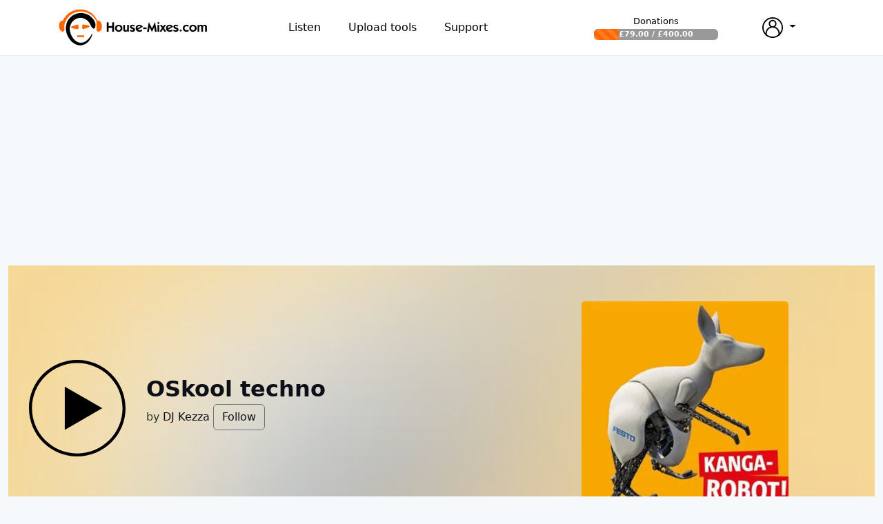

--- FILE ---
content_type: text/html; charset=utf-8
request_url: https://www.house-mixes.com/profile/DJ%20Kezza/oskool-techno
body_size: 14343
content:

<!DOCTYPE html>
<html>
<head>
    <meta charset="utf-8" />
    <meta name="viewport" content="width=device-width, initial-scale=1.0" />
    <title>OSkool techno by DJ Kezza - House Mixes</title>
    <meta name="description" content="Listen, stream and download free DJ mixes from top DJs around the world including house, techno, RnB and other music styles" />
    
    <link rel="apple-touch-icon" sizes="180x180" href="/apple-touch-icon.png">
    <link rel="icon" type="image/png" sizes="32x32" href="/favicon-32x32.png">
    <link rel="icon" type="image/png" sizes="16x16" href="/favicon-16x16.png">
    <link rel="manifest" href="/site.webmanifest">
    <link rel="mask-icon" href="/safari-pinned-tab.svg" color="#5bbad5">
    <meta name="msapplication-TileColor" content="#da532c">
    <meta name="theme-color" content="#ffffff">

    <meta property="og:site_name" content="House-Mixes.com" />
    <meta property="og:locale" content="en_US" />
    <meta property="fb:app_id" content="138815122848801" />

    <base href="/" />
    
    

    


    <link href="/dist/css/styles.bundle.css?v=Ope28bj6Fpn_R24Lj0wXXwwv5kWhkcVnkHINwzLrUTo" rel="stylesheet">
    <link href="/dist/css/vendor.bundle.css?v=SrSv9ynT6pZg5PxqGOgL4RbTnC4s5WsEuorPj8M-tmg" rel="stylesheet">
    <script type="text/javascript" src="https://platform-api.sharethis.com/js/sharethis.js#property=62a31a6605284b00197c546b&amp;product=inline-share-buttons" async="async"></script>
    <script src="https://kit.fontawesome.com/2d07c196a2.js" crossorigin="anonymous"></script>

    
    
   
    <meta property="og:title" content="DJ Kezza - OSkool techno" />
    <meta property="og:image" content="https://ik.imagekit.io/housemixes/tr:n-athumb7/accounts-97126/artwork/artwork-artwork_1e61ecb1-b727-4e0a-8020-c0e3d0d18a92.jpeg" />
    <meta property="music:duration" content="72" />
    <meta property="og:description" content="monday night sesh!!! ...looking for old gold!" />
    <meta property="og:type" content="music.song" />
    <meta property="og:url" content="https://www.house-mixes.com/profile/DJ Kezza/oskool-techno" />
    <meta property="music:musician" content="https://www.house-mixes.com/profile/DJ Kezza" />
    <meta property="og:audio" content="https://files.house-mixes.com/mp3/DJ Kezza/651e31dd-4bad-423f-bf36-116cb21b738e.mp3" />
    <meta property="og:audio:type" content="audio/vnd.facebook.bridge" />
    <meta property="twitter:account_id" content="165906107" />
    <meta name="twitter:site" content="@housemixes" />
    <meta name="twitter:card" content="player" />
    <meta name="twitter:player" content="https://www.house-mixes.com/profile/DJ Kezza/oskool-techno" />
    <meta name="twitter:player:width" content="500" />
    <meta name="twitter:player:height" content="500" />


    
    <script async src="https://pagead2.googlesyndication.com/pagead/js/adsbygoogle.js?client=ca-pub-8903979620475093"
            crossorigin="anonymous"></script>

    <!-- Global site tag (gtag.js) - Google Analytics -->

    <script async src="https://www.googletagmanager.com/gtag/js?id=G-ZQFM1KL2CP"></script>
    <script>
        window.dataLayer = window.dataLayer || [];
        function gtag(){dataLayer.push(arguments);}
        gtag('js', new Date());

        gtag('config', 'G-ZQFM1KL2CP');
    </script>
</head>
<body>

<div class="wrapper" id="root">
        
    

<header class="header">
    <nav class="navbar navbar-expand-lg py-0">
        <div class="container">
            <a class="navbar-brand me-0 py-0" href="/">
                <img src="/images/logo-hm-white.png" alt="img-fluid rounded">
            </a>
            <button class="navbar-toggler border-0 p-0 shadow-none" type="button" data-bs-toggle="offcanvas"
                    data-bs-target="#offcanvasNavbar" aria-controls="offcanvasNavbar">
                <i class="ti ti-menu-2 fs-9"></i>
            </button>
            
            <div class="collapse navbar-collapse justify-content-center" id="navbarSupportedContent">
                <ul class="navbar-nav align-items-center mb-2 mb-lg-0">
                    <li class="nav-item dropdown hover-dd mega-dropdown listen-dropdown">
                        <a class="nav-link dropdown-toggle" href="javascript:void(0)" role="button"
                           aria-expanded="false" > Listen <span class="d-flex align-items-center">
                                <i class="ti ti-chevron-down"></i>
                            </span>
                        </a>
                        <ul class="dropdown-menu dropdown-menu-animate-up p-4 border">
                            
                            <div class="grid" style="--bs-columns: 2; --bs-gap: 1rem;">
                                <div class="g-col-1">
                                    <a href="/mixes"><i class="fa fa-music me-2"></i> Genres</a>
                                </div>
                                <div class="g-col-1">
                                    <a href="/myacconts/news/feed"><i class="fa fa-layer-group me-2"></i> Feed</a>
                                </div>
                                <div class="g-col-1">
                                    <a href="/listen/latest"><i class="fa fa-square-arrow-up-right me-2"></i> Newest</a>
                                </div>
                                <div class="g-col-1">
                                    <a href="/listen/trending"><i class="fa fa-fire-flame-curved me-2"></i> Trending</a>
                                </div>
                            </div>
                            
                            <hr class="mt-3 mb-3" />
                            
                            <div class="grid" style="--bs-columns: 2; --bs-gap: 1rem;">
                                <div class="g-col-1">
                                    <a href="/Profile/Playlists"><i class="fa fa-list-music me-2"></i> Playlists</a>
                                </div>
                                <div class="g-col-1">
                                    <a href="/Profile/History"><i class="fa fa-rectangle-history me-2"></i> History</a>
                                </div>
                            </div>
                            
                        </ul>
                    </li>
                    
                    
                    <li class="nav-item dropdown hover-dd mega-dropdown listen-dropdown">
                        <a class="nav-link dropdown-toggle" href="javascript:void(0)" role="button"
                           aria-expanded="false" > Upload tools <span class="d-flex align-items-center">
                                <i class="ti ti-chevron-down"></i>
                            </span>
                        </a>
                        <ul class="dropdown-menu dropdown-menu-animate-up p-4 border">
                            
                            <div class="grid" style="--bs-columns: 2; --bs-gap: 1rem;">
                                <div class="g-col-1">
                                    <a href="/upload"><i class="fa fa-cloud-arrow-up me-2"></i> Upload Mix</a>
                                </div>
                                <div class="g-col-1">
                                    <a href="/import/newimport"><i class="fa fa-file-import me-2"></i> Import Mixes</a>
                                </div>
                                <div class="g-col-1">
                                    <a href="/myuploads"><i class="fa fa-list-check me-2"></i> My Mixes</a>
                                </div>
                            </div>
                            
                        </ul>
                    </li>
                    
                    <li class="nav-item">
                        <a class="nav-link active" aria-current="page" href="https://t.me/housemixesgroup"
                           target="_blank">Support</a>
                    </li>
                </ul>
            </div>
            
            
            
<div class="donations-meter">
    <h4><a href="/donations">Donations</a></h4>
    <div class="progress">
        <a href="/donations"><span class="text">&#xA3;79.00 / &#xA3;400.00</span></a>
        <div class="progress-bar progress-bar-striped" role="progressbar" style="width: 20%" aria-valuenow="20" aria-valuemin="0" aria-valuemax="100"></div>
    </div>
</div>

            <div class="d-flex flex-row gap-2">
                

<div class="usermenu ms-4">
    <div class="has-dropdown">

        <div class="dropdown">
            <a class="dropdown-toggle" href="#" id="dropdownUsersMenu" data-bs-toggle="dropdown" aria-expanded="false">
                <svg id="Layer_1" enable-background="new 0 0 512 512" height="512" viewBox="0 0 512 512" width="512" xmlns="http://www.w3.org/2000/svg"><g><path d="m256 512c-60.615 0-119.406-21.564-165.543-60.721-10.833-9.188-20.995-19.375-30.201-30.275-38.859-46.06-60.256-104.657-60.256-165.004 0-68.381 26.628-132.668 74.98-181.02s112.639-74.98 181.02-74.98 132.668 26.628 181.02 74.98 74.98 112.639 74.98 181.02c0 60.348-21.397 118.945-60.251 164.998-9.211 10.906-19.373 21.093-30.209 30.284-46.134 39.154-104.925 60.718-165.54 60.718zm0-480c-123.514 0-224 100.486-224 224 0 52.805 18.719 104.074 52.709 144.363 8.06 9.543 16.961 18.466 26.451 26.516 40.364 34.256 91.801 53.121 144.84 53.121s104.476-18.865 144.837-53.119c9.493-8.052 18.394-16.976 26.459-26.525 33.985-40.281 52.704-91.55 52.704-144.356 0-123.514-100.486-224-224-224z"/><path d="m256 256c-52.935 0-96-43.065-96-96s43.065-96 96-96 96 43.065 96 96-43.065 96-96 96zm0-160c-35.29 0-64 28.71-64 64s28.71 64 64 64 64-28.71 64-64-28.71-64-64-64z"/><path d="m411.202 455.084c-1.29 0-2.6-.157-3.908-.485-8.57-2.151-13.774-10.843-11.623-19.414 2.872-11.443 4.329-23.281 4.329-35.185 0-78.285-63.646-142.866-141.893-143.99l-2.107-.01-2.107.01c-78.247 1.124-141.893 65.705-141.893 143.99 0 11.904 1.457 23.742 4.329 35.185 2.151 8.571-3.053 17.263-11.623 19.414s-17.263-3.052-19.414-11.623c-3.512-13.989-5.292-28.448-5.292-42.976 0-46.578 18.017-90.483 50.732-123.63 32.683-33.114 76.285-51.708 122.774-52.358.075-.001.149-.001.224-.001l2.27-.011 2.27.01c.075 0 .149 0 .224.001 46.489.649 90.091 19.244 122.774 52.358 32.715 33.148 50.732 77.053 50.732 123.631 0 14.528-1.78 28.987-5.292 42.976-1.823 7.262-8.343 12.107-15.506 12.108z"/></g></svg>

            </a>
            <ul class="dropdown-menu dropdown-menu-end" id="usersMenu" aria-labelledby="dropdownUsersMenu">
                <li>
                    <div class="p-4">
                        
                            <div>
                            
                                <div class="grid" style="--bs-columns: 2; --bs-gap: 1rem;">
                                    <div class="g-col-1">
                                        <a href="/account/login"><i class="fa fa-user-music me-2"></i> Login</a>
                                    </div>
                                    <div class="g-col-1">
                                        <a href="/account/join"><i class="fa fa-user-plus me-2"></i> Signup</a>
                                    </div>
                                </div>

                                <hr class="mt-3 mb-3"/>

                            </div>
                        
                        <div class="d-lg-none">
                            <div class="mb-3">
                                <strong>Listen</strong>
                            </div>
                            
                            <div class="grid" style="--bs-columns: 2; --bs-gap: 1rem;">
                                <div class="g-col-1">
                                    <a href="/mixes"><i class="fa fa-music me-2"></i> Genres</a>
                                </div>
                                <div class="g-col-1">
                                    <a href="/myacconts/news/feed"><i class="fa fa-layer-group me-2"></i> Feed</a>
                                </div>
                                <div class="g-col-1">
                                    <a href="/listen/latest"><i class="fa fa-square-arrow-up-right me-2"></i> Newest</a>
                                </div>
                                <div class="g-col-1">
                                    <a href="/listen/trending"><i class="fa fa-fire-flame-curved me-2"></i> Trending</a>
                                </div>
                            </div>

                            <hr class="mt-3 mb-3"/>

                        </div>
                        
                        

                        <div class="grid usermenu-otherlinks">
                            <div class="g-col-6">
                                <ul class="nav">
                                    <li class="nav-item"><a class="nav-link p-1 ps-0" href="/donations">Donations</a></li>
                                    <li class="nav-item"><a class="nav-link p-1 ps-0" href="https://t.me/housemixesgroup" target="_blank">Support Chat</a></li>
                                </ul>
                            </div>
                            <div class="g-col-6">
                                <ul class="nav">
                                    <li class="nav-item"><a class="nav-link p-1 ps-0" href="/terms">Terms of use</a></li>
                                    <li class="nav-item"><a class="nav-link p-1 ps-0" href="/privacy">Privacy policy</a></li>
                                </ul>
                            </div>
                        </div>
                        
                    </div>
                </li>
            </ul>
        </div>
    </div>
    
</div>
 
                
<div class="searchmenu ms-4">
    
    <div class="d-none d-md-flex">
        <a class="" href="javascript:void(0)" role="button" aria-controls="sideSearch" data-bs-toggle="offcanvas"
           data-bs-target="#sideSearch" aria-label="Search for music">
            <i class="fa fa-magnifying-glass"></i>
        </a>
    </div>
    <div class="d-md-none">
        <a class="openSearch" href="javascript:void(0)" role="button" aria-label="Search for music">
            <i class="fa fa-magnifying-glass"></i>
        </a>
    </div>
    
</div>

            </div>
            
        </div>
    </nav>
</header>
        
    <div>
        
        



<main>
    






    <div class="text-center">
        <script async src="https://pagead2.googlesyndication.com/pagead/js/adsbygoogle.js?client=ca-pub-8903979620475093"
                crossorigin="anonymous"></script>
        <!-- ListenPlayHorizontal -->
        <ins class="adsbygoogle"
             style="display:block"
             data-ad-client="ca-pub-8903979620475093"
             data-ad-slot="5944698224"
             data-ad-format="auto"
             data-full-width-responsive="true"></ins>
        <script>
            (adsbygoogle = window.adsbygoogle || []).push({});
        </script>
    </div>


<section class="play-header" data-song="https://files.house-mixes.com/mp3/DJ Kezza/651e31dd-4bad-423f-bf36-116cb21b738e.mp3" data-waveform="">
    <div class="inner-container">
        
        <div class="play-header-player">

            <div class="title-wrapper">
                <div class="play-button-wrapper">
                    <div class="control-container">
                        <div class="amplitude-play-pause  amplitude-paused" id="play-pause"></div>
                        <div class="meta-container">
                        </div>
                    </div>
                </div>

                <div class="title-inner-wrapper">
                    <h1><a href="/profile/DJ Kezza/oskool-techno">OSkool techno</a></h1>
                    <div>
                        by
                        <a href="/profile/DJ Kezza">DJ Kezza</a>
                        
<a title="Follow DJ Kezza" data-bs-toggle="tooltip" class="btn btn-outline-secondary btn-follow-user" href="/DJ%20Kezza/follow">
    Follow
</a>

                    </div>
                </div>
            </div>

            <div class="play-header-col-image">
                <div class="artwork-wrapper">
                    <img src="https://ik.imagekit.io/housemixes/tr:n-athumb7/accounts-97126/artwork/artwork-artwork_1e61ecb1-b727-4e0a-8020-c0e3d0d18a92.jpeg" alt="OSkool techno" />
                </div>
            </div>
        </div>

        <div class="scrubber-container">
            <div class="time-container">
                <span class="current-time">
                    <span class="amplitude-current-hours"></span>:<span class="amplitude-current-minutes"></span>:<span class="amplitude-current-seconds"></span>
                </span>
                <span class="duration">
                    <span class="amplitude-duration-hours"></span>:<span class="amplitude-duration-minutes"></span>:<span class="amplitude-duration-seconds"></span>
                </span>
            </div>


            <div id="waveforms-canvas"></div>
                
            <progress class="amplitude-song-played-progress" id="song-played-progress"></progress>
        </div>
    </div>


    <div class="show-header-blur" style="background-image: url('https://ik.imagekit.io/housemixes/tr:n-athumb7,tr:bl-40/accounts-97126/artwork/artwork-artwork_1e61ecb1-b727-4e0a-8020-c0e3d0d18a92.jpeg'); background-color: rgb(235, 213, 176);"></div>

</section>


<main class="play-content-wrapper">
<div class="inner-container">

    <div class="header-button-bar">
        <div class="inner-container">

            <div class="actions">
                
<a title="Like this show" data-bs-toggle="tooltip" class="btn-audio-like " data-url="/audio/709452054/like">
                                                                                                                                    <div class="action-button">
            <svg xmlns="http://www.w3.org/2000/svg" width="24" height="24" viewBox="0 0 24 24"><path d="M19.5 10c-2.483 0-4.5 2.015-4.5 4.5s2.017 4.5 4.5 4.5 4.5-2.015 4.5-4.5-2.017-4.5-4.5-4.5zm2.5 5h-2v2h-1v-2h-2v-1h2v-2h1v2h2v1zm-6.527 4.593c-1.108 1.086-2.275 2.219-3.473 3.407-6.43-6.381-12-11.147-12-15.808 0-6.769 8.852-8.346 12-2.944 3.125-5.362 12-3.848 12 2.944 0 .746-.156 1.496-.423 2.253-1.116-.902-2.534-1.445-4.077-1.445-3.584 0-6.5 2.916-6.5 6.5 0 2.063.97 3.901 2.473 5.093z"/></svg>

            <div class="action-button-value">
                0
            </div>

    </div>
    
</a>
                
<a tabindex="0" role="button" data-bs-toggle="popover" class="btn-audio-playlist" href="/playlist/709452054/playlistpopover">
    <div class="action-button" data-bs-toggle="tooltip" title="Add to playlist">
        <?xml version="1.0" encoding="iso-8859-1"?>
<!-- Generator: Adobe Illustrator 16.0.0, SVG Export Plug-In . SVG Version: 6.00 Build 0)  -->
<!DOCTYPE svg PUBLIC "-//W3C//DTD SVG 1.1//EN" "http://www.w3.org/Graphics/SVG/1.1/DTD/svg11.dtd">
<svg version="1.1" id="Capa_1" xmlns="http://www.w3.org/2000/svg" xmlns:xlink="http://www.w3.org/1999/xlink" x="0px" y="0px"
	 width="487.234px" height="487.233px" viewBox="0 0 487.234 487.233" style="enable-background:new 0 0 487.234 487.233;"
	 xml:space="preserve">
<g>
	<g>
		<path d="M438.851,194.691v159.652c-7.92-3.17-16.556-4.935-25.605-4.935c-38.059,0-68.912,30.854-68.912,68.912
			s30.854,68.911,68.912,68.911s68.912-30.854,68.912-68.911c0-0.021,0-0.038,0-0.058l0,0V194.691v-86.613h-43.307H264.222
			c0.562,5.025,0.879,10.121,0.879,15.295c0,26.118-7.379,50.544-20.139,71.318H438.851z"/>
		<path d="M217.511,226.886c-12.645,10.894-27.283,19.524-43.306,25.236v102.224c-7.92-3.172-16.554-4.936-25.605-4.936
			c-38.059,0-68.912,30.854-68.912,68.912c0,38.058,30.853,68.911,68.912,68.911s68.912-30.854,68.912-68.911
			c0-0.021,0-0.038,0-0.057l0,0L217.511,226.886L217.511,226.886z"/>
		<path d="M128.449,246.746c16.172,0,31.603-3.145,45.756-8.801c16.493-6.592,31.22-16.636,43.306-29.247
			c4.191-4.374,8.061-9.054,11.578-14.007c14.299-20.139,22.733-44.738,22.733-71.318c0-5.182-0.355-10.278-0.979-15.295
			C243.308,47.163,191.404,0,128.449,0C60.312,0,5.076,55.237,5.076,123.373C5.076,191.51,60.31,246.746,128.449,246.746z
			 M51.744,95.287h48.616V46.669h56.172v48.616h48.618v12.793v43.378h-30.946h-17.67v48.618h-56.172v-48.616H51.744V95.287z"/>
	</g>
</g>
<g>
</g>
<g>
</g>
<g>
</g>
<g>
</g>
<g>
</g>
<g>
</g>
<g>
</g>
<g>
</g>
<g>
</g>
<g>
</g>
<g>
</g>
<g>
</g>
<g>
</g>
<g>
</g>
<g>
</g>
</svg>


    </div>
</a>

                
<a title="Share this show" data-bs-toggle="tooltip" class="btn-audio-share" data-url="/share/709452054">
    
    <div class="action-button">
        <svg fill="#000000" xmlns="http://www.w3.org/2000/svg" viewBox="0 0 50 50" width="50px" height="50px"><path d="M 40 0 C 34.535156 0 30.078125 4.398438 30 9.84375 C 30 9.894531 30 9.949219 30 10 C 30 13.6875 31.996094 16.890625 34.96875 18.625 C 36.445313 19.488281 38.167969 20 40 20 C 45.515625 20 50 15.515625 50 10 C 50 4.484375 45.515625 0 40 0 Z M 28.0625 10.84375 L 17.84375 15.96875 C 20.222656 18.03125 21.785156 21 21.96875 24.34375 L 32.3125 19.15625 C 29.898438 17.128906 28.300781 14.175781 28.0625 10.84375 Z M 10 15 C 4.484375 15 0 19.484375 0 25 C 0 30.515625 4.484375 35 10 35 C 12.050781 35 13.941406 34.375 15.53125 33.3125 C 18.214844 31.519531 20 28.472656 20 25 C 20 21.410156 18.089844 18.265625 15.25 16.5 C 13.71875 15.546875 11.929688 15 10 15 Z M 21.96875 25.65625 C 21.785156 28.996094 20.25 31.996094 17.875 34.0625 L 28.0625 39.15625 C 28.300781 35.824219 29.871094 32.875 32.28125 30.84375 Z M 40 30 C 37.9375 30 36.03125 30.644531 34.4375 31.71875 C 31.769531 33.515625 30 36.542969 30 40 C 30 40.015625 30 40.015625 30 40.03125 C 29.957031 40.035156 29.917969 40.058594 29.875 40.0625 L 30 40.125 C 30.066406 45.582031 34.527344 50 40 50 C 45.515625 50 50 45.515625 50 40 C 50 34.484375 45.515625 30 40 30 Z"/></svg>

    </div>
     
</a>

    



                <div class="btn-group" role="group">
                    <button id="btnActionsMoreDropdown" type="button" class="btn btn-sm btn-outline-secondary dropdown-toggle" data-bs-toggle="dropdown" aria-haspopup="true" aria-expanded="false">
                        More
                    </button>
                    <div class="dropdown-menu" aria-labelledby="btnActionsMoreDropdown">
                        <a class="dropdown-item" href="/reportaudio/709452054">Report</a>
                    </div>
                </div>
                    
                <a class="btn btn-primary mt-2 mt-sm-0 btn-sm ms-sm-3 d-block d-sm-inline mb-3" href="/DJ%20Kezza/oskool-techno/download">Download</a>
            </div>

            <div class="audio-stats">
                    <?xml version="1.0" encoding="iso-8859-1"?>
<!-- Generator: Adobe Illustrator 16.0.0, SVG Export Plug-In . SVG Version: 6.00 Build 0)  -->
<!DOCTYPE svg PUBLIC "-//W3C//DTD SVG 1.1//EN" "http://www.w3.org/Graphics/SVG/1.1/DTD/svg11.dtd">
<svg version="1.1" id="Capa_1" xmlns="http://www.w3.org/2000/svg" xmlns:xlink="http://www.w3.org/1999/xlink" x="0px" y="0px"
	 width="468.859px" height="468.859px" viewBox="0 0 468.859 468.859" style="enable-background:new 0 0 468.859 468.859;"
	 xml:space="preserve">
<g>
	<path d="M235.554,0C109.784,0,3.532,102.367,3.532,223.536c0,68.314,33.927,149.905,86.43,207.865l1.484,1.639l2.164-0.429
		c0.553-0.1,12.578-2.637,17.603-11.834c12.317,10.095,23.253,11.085,34.757,6.961c5.115,9.843,7.103,20.559-6.606,24.445
		c-12.906,3.675-30.152-1.094-42.886-3.025c-21.219-3.222-66.178-4.156-87.61-3.358c-10.092,0.381-10.128,16.082,0,15.701
		c25.874-0.958,74.494,1.606,100.092,5.241c12.808,1.82,29.16,4.341,41.437-1.623c21.209-10.303,17.637-27.875,9.105-44.146
		c6.404-3.907,13.235-8.844,20.638-14.15c-20.528-9.017-47.406-49.355-65.764-84.528c-12.99-24.902-38.401-77.676-35.536-104.35
		c-15.867,10.896-28.212,20.386-34.91,32.837c-1.854-11.745-2.852-23.271-2.852-34.43c0-96.018,100.557-160.516,194.469-160.516
		c116.331,0,194.46,83,194.46,160.516c0,11.093-0.897,22.456-2.625,33.953c-6.744-12.219-18.987-21.612-34.652-32.36
		c2.869,26.674-22.537,79.447-35.533,104.35c-18.351,35.173-45.236,75.52-65.762,84.528c28.204,20.238,47.103,34.46,72.189,11.085
		c5.133,7.975,14.463,12.158,14.939,12.359l2.601,1.117l1.884-2.115c51.359-57.743,84.528-138.493,84.528-205.742
		C467.575,102.357,361.322,0,235.554,0z"/>
	<path d="M93.646,209.917c-0.99,0-1.863,0.232-2.673,0.589c-0.287,0.126-0.601,0.218-0.87,0.391
		c-11.407,7.468,3.939,55.427,31.244,107.756c24.917,47.752,53.217,82.208,66.652,82.208c0.25,0,0.475-0.072,0.713-0.092
		c0.988-0.108,1.923-0.353,2.725-0.878c0.878-0.581,1.569-1.479,2.166-2.528c0.03-0.061,0.062-0.145,0.092-0.204
		c6.885-12.788-5.973-57.491-31.038-105.532C137.771,243.93,107.46,209.909,93.646,209.917z"/>
	<path d="M350.25,318.652c27.303-52.329,42.647-100.296,31.242-107.756c-0.269-0.172-0.585-0.265-0.874-0.391
		c-0.806-0.356-1.679-0.589-2.669-0.589c-13.806,0-44.126,34.013-69.012,81.709c-25.062,48.049-37.926,92.756-31.041,105.536
		c0.031,0.063,0.067,0.14,0.1,0.2c0.589,1.058,1.286,1.964,2.16,2.528c0.821,0.537,1.771,0.798,2.785,0.89
		c0.213,0.024,0.421,0.093,0.657,0.093C297.023,400.873,325.328,366.404,350.25,318.652z"/>
	<path d="M247.696,93.629c-8.111-1.381-14.741,4.59-14.741,12.818v84.997c-4.795-1.759-9.959-2.771-15.371-2.771
		c-24.697,0-44.715,20.019-44.715,44.721c0,24.693,20.018,44.711,44.715,44.711c18.098,0,33.662-10.748,40.691-26.205
		c3.414-7.481,3.903-20.99,3.936-29.212c0.092-26.299,0.092-78.205,0.092-78.205c57.771,0,54.309,34.622,47.545,54.505
		c-2.646,7.789-1.07,9.091,4.496,3.032C384.842,125.226,286.681,100.264,247.696,93.629z"/>
</g>
<g>
</g>
<g>
</g>
<g>
</g>
<g>
</g>
<g>
</g>
<g>
</g>
<g>
</g>
<g>
</g>
<g>
</g>
<g>
</g>
<g>
</g>
<g>
</g>
<g>
</g>
<g>
</g>
<g>
</g>
</svg>

                    <span title="Played a total of 228 times" data-bs-toggle="tooltip">228</span>
                
<svg version="1.1" id="Capa_1" xmlns="http://www.w3.org/2000/svg" xmlns:xlink="http://www.w3.org/1999/xlink" x="0px" y="0px"
	 width="610.398px" height="610.398px" viewBox="0 0 610.398 610.398" style="enable-background:new 0 0 610.398 610.398;"
	 xml:space="preserve">
<g>
	<g>
		<path d="M159.567,0h-15.329c-1.956,0-3.811,0.411-5.608,0.995c-8.979,2.912-15.616,12.498-15.616,23.997v10.552v27.009v14.052
			c0,2.611,0.435,5.078,1.066,7.44c2.702,10.146,10.653,17.552,20.158,17.552h15.329c11.724,0,21.224-11.188,21.224-24.992V62.553
			V35.544V24.992C180.791,11.188,171.291,0,159.567,0z"/>
		<path d="M461.288,0h-15.329c-11.724,0-21.224,11.188-21.224,24.992v10.552v27.009v14.052c0,13.804,9.5,24.992,21.224,24.992
			h15.329c11.724,0,21.224-11.188,21.224-24.992V62.553V35.544V24.992C482.507,11.188,473.007,0,461.288,0z"/>
		<path d="M539.586,62.553h-37.954v14.052c0,24.327-18.102,44.117-40.349,44.117h-15.329c-22.247,0-40.349-19.79-40.349-44.117
			V62.553H199.916v14.052c0,24.327-18.102,44.117-40.349,44.117h-15.329c-22.248,0-40.349-19.79-40.349-44.117V62.553H70.818
			c-21.066,0-38.15,16.017-38.15,35.764v476.318c0,19.784,17.083,35.764,38.15,35.764h468.763c21.085,0,38.149-15.984,38.149-35.764
			V98.322C577.735,78.575,560.671,62.553,539.586,62.553z M527.757,557.9l-446.502-0.172V173.717h446.502V557.9z"/>
		<path d="M353.017,266.258h117.428c10.193,0,18.437-10.179,18.437-22.759s-8.248-22.759-18.437-22.759H353.017
			c-10.193,0-18.437,10.179-18.437,22.759C334.58,256.074,342.823,266.258,353.017,266.258z"/>
		<path d="M353.017,348.467h117.428c10.193,0,18.437-10.179,18.437-22.759c0-12.579-8.248-22.758-18.437-22.758H353.017
			c-10.193,0-18.437,10.179-18.437,22.758C334.58,338.288,342.823,348.467,353.017,348.467z"/>
		<path d="M353.017,430.676h117.428c10.193,0,18.437-10.18,18.437-22.759s-8.248-22.759-18.437-22.759H353.017
			c-10.193,0-18.437,10.18-18.437,22.759S342.823,430.676,353.017,430.676z"/>
		<path d="M353.017,512.89h117.428c10.193,0,18.437-10.18,18.437-22.759c0-12.58-8.248-22.759-18.437-22.759H353.017
			c-10.193,0-18.437,10.179-18.437,22.759C334.58,502.71,342.823,512.89,353.017,512.89z"/>
		<path d="M145.032,266.258H262.46c10.193,0,18.436-10.179,18.436-22.759s-8.248-22.759-18.436-22.759H145.032
			c-10.194,0-18.437,10.179-18.437,22.759C126.596,256.074,134.838,266.258,145.032,266.258z"/>
		<path d="M145.032,348.467H262.46c10.193,0,18.436-10.179,18.436-22.759c0-12.579-8.248-22.758-18.436-22.758H145.032
			c-10.194,0-18.437,10.179-18.437,22.758C126.596,338.288,134.838,348.467,145.032,348.467z"/>
		<path d="M145.032,430.676H262.46c10.193,0,18.436-10.18,18.436-22.759s-8.248-22.759-18.436-22.759H145.032
			c-10.194,0-18.437,10.18-18.437,22.759S134.838,430.676,145.032,430.676z"/>
		<path d="M145.032,512.89H262.46c10.193,0,18.436-10.18,18.436-22.759c0-12.58-8.248-22.759-18.436-22.759H145.032
			c-10.194,0-18.437,10.179-18.437,22.759C126.596,502.71,134.838,512.89,145.032,512.89z"/>
	</g>
</g>
<g>
</g>
<g>
</g>
<g>
</g>
<g>
</g>
<g>
</g>
<g>
</g>
<g>
</g>
<g>
</g>
<g>
</g>
<g>
</g>
<g>
</g>
<g>
</g>
<g>
</g>
<g>
</g>
<g>
</g>
</svg>
 <span title="Uploaded Date" data-bs-toggle="tooltip">2 years ago</span>
            </div>
        </div>
    </div>

    <div class="content-with-sidebar player-content">
        <div class="content-mainpanel">

            <div class="audio-about-section">
                <div class="audio-tags">
                    <h3>Tagged</h3>
                        <a href="/listen/old-skool" class="tag" title="View all mixes tagged 'old-skool'" data-bs-toggle="tooltip">Old Skool</a>
                        <a href="/listen/techno" class="tag" title="View all mixes tagged 'techno'" data-bs-toggle="tooltip">Techno</a>
                        <a href="/listen/hardcore" class="tag" title="View all mixes tagged 'hardcore'" data-bs-toggle="tooltip">Hardcore</a>
                        <a href="/listen/house" class="tag" title="View all mixes tagged 'house'" data-bs-toggle="tooltip">House</a>
                        <a href="/listen/kezza" class="tag" title="View all mixes tagged 'kezza'" data-bs-toggle="tooltip">Kezza</a>
                        <a href="/listen/oldskool" class="tag" title="View all mixes tagged 'oldskool'" data-bs-toggle="tooltip">Oldskool</a>
                </div>
                   

                <div class="audio-description">
monday night sesh!!! ...looking for old gold!
                        
                </div>
                
                
                <!-- ShareThis BEGIN --><div class="sharethis-inline-share-buttons mb-3"></div><!-- ShareThis END -->


                <div class="comments">
                    <h2 class="pb-1">Comments</h2>


                        
                        
                        <div class="alert alert-info nocomments">Nobody has left any comments yet, take a listen and leave your thoughts.</div>
                       
                    <div class="comment-list">
                    </div>

                </div>

            </div>
        </div>

        <div class="content-sidebar">
                    

                
<section class="stats-widget">
    <h2>
        Statistics
    </h2>
    
    <table class="table table-striped text-center">
        <tbody>

        <tr>
            <th></th>
            <th class="text-center week">This Week</th>
            <th class="text-center total">Total</th>
        </tr>

        </tbody>
        <tbody>
        <tr>
            <td class="text-left"><i class="fa-solid fa-circle-play fa-2x" data-rel="tooltip" title="" data-original-title="Plays"></i></td>
            <td>3</td>
            <td>228</td>
        </tr>
        <tr>
            <td class="text-left"><i class="fa-solid fa-cloud-arrow-down fa-2x" data-rel="tooltip" title="" data-original-title="Downloads"></i></td>
            <td>0</td>
            <td>0</td>
        </tr>
        <tr>
            <td class="text-left"><i class="fa-solid fa-comments fa-2x" data-rel="tooltip" title="" data-original-title="Comments"></i></td>
            <td>0</td>
            <td>0</td>
        </tr>
        <tr>
            <td class="text-left"><i class="fa-solid fa-thumbs-up fa fa-2x" data-rel="tooltip" title="" data-original-title="Likes"></i></td>
            <td>0</td>
            <td>0</td>
        </tr>
        </tbody>
    </table>
</section>

            


                <section class="related-audio d-none d-md-block">
                    <h2>
                        Listened
                        <a class="float-end" id="listenedByBtn"
                           href="/profile/DJ Kezza/oskool-techno/playedby"><small>224</small></a>
                    </h2>
                    <ul class="clearfix">
                            <li>
                                <a href="/profile/bribriny">
                                    <div class="audio-art" style="background-color: rgb(229, 169, 1); width: 60px; height: 60px;">
                                        <img alt="bribriny" src="https://ik.imagekit.io/housemixes/tr:n-athumb7/bribriny/f9c2dea1-00ec-4155-af3f-c63d1d661fd1.jpg" height="60" width="60" style="display: block; opacity: 1;">
                                    </div>
                                    <b>bribriny</b> <em>134 followers</em>
                                </a>

                            </li>
                            <li>
                                <a href="/profile/youngdigger">
                                    <div class="audio-art" style="background-color: rgb(229, 169, 1); width: 60px; height: 60px;">
                                        <img alt="youngdigger" src="http://static.house-mixes.com/s3/webmixes-images/noProfileImage.gif" height="60" width="60" style="display: block; opacity: 1;">
                                    </div>
                                    <b>youngdigger</b> <em>31 followers</em>
                                </a>

                            </li>
                            <li>
                                <a href="/profile/HANKNYC">
                                    <div class="audio-art" style="background-color: rgb(229, 169, 1); width: 60px; height: 60px;">
                                        <img alt="HANKNYC" src="https://ik.imagekit.io/housemixes/tr:n-athumb7/accounts-795503/5b5a6486-9623-41cd-a1d7-a92031299f89.jpg" height="60" width="60" style="display: block; opacity: 1;">
                                    </div>
                                    <b>HANKNYC</b> <em>435 followers</em>
                                </a>

                            </li>
                            <li>
                                <a href="/profile/AdrianMiller123">
                                    <div class="audio-art" style="background-color: rgb(229, 169, 1); width: 60px; height: 60px;">
                                        <img alt="AdrianMiller123" src="http://static.house-mixes.com/s3/webmixes-images/noProfileImage.gif" height="60" width="60" style="display: block; opacity: 1;">
                                    </div>
                                    <b>AdrianMiller123</b> <em>0 followers</em>
                                </a>

                            </li>
                    </ul>
                </section>


                <section class="related-audio d-none d-md-block">
                    <h2>More From DJ Kezza</h2>
                    <ul class="clearfix">
                            <li>
                                
<a href="/profile/DJ Kezza/closemaeyes">
    <div class="audio-art" style="background-color: rgb(229, 169, 1); width: 60px; height: 60px;">
        <img alt="closeMAeyes" src="https://ik.imagekit.io/housemixes/tr:n-athumb7/accounts-97126/artwork/artwork-artwork_3521801c-cd94-477b-8610-acac7b35eb0b.jpg" height="60" width="60" style="display: block; opacity: 1;">
    </div>
    <b>closeMAeyes</b><em>added <time>2 hours ago</time></em>
</a>

                            </li>
                            <li>
                                
<a href="/profile/DJ Kezza/jnb-drump-up">
    <div class="audio-art" style="background-color: rgb(229, 169, 1); width: 60px; height: 60px;">
        <img alt="jnb drump up" src="https://ik.imagekit.io/housemixes/tr:n-athumb7/accounts-97126/artwork/artwork-artwork_791d02e9-29d2-4199-9eb9-2656d77835d3.jpeg" height="60" width="60" style="display: block; opacity: 1;">
    </div>
    <b>jnb drump up</b><em>added <time>11 days ago</time></em>
</a>

                            </li>
                            <li>
                                
<a href="/profile/DJ Kezza/k3zzademo">
    <div class="audio-art" style="background-color: rgb(229, 169, 1); width: 60px; height: 60px;">
        <img alt="k3zzaDemo" src="https://ik.imagekit.io/housemixes/tr:n-athumb7/accounts-97126/artwork/artwork-artwork_507f43cd-e663-4e9d-b0cc-5f4ead7c567b.jpeg" height="60" width="60" style="display: block; opacity: 1;">
    </div>
    <b>k3zzaDemo</b><em>added <time>one month ago</time></em>
</a>

                            </li>
                            <li>
                                
<a href="/profile/DJ Kezza/in2thesea">
    <div class="audio-art" style="background-color: rgb(229, 169, 1); width: 60px; height: 60px;">
        <img alt="in2theSea" src="https://ik.imagekit.io/housemixes/tr:n-athumb7/accounts-97126/artwork/artwork-artwork_34c45f58-dd10-4fdf-a6b0-3e45bfbbc27d.jpeg" height="60" width="60" style="display: block; opacity: 1;">
    </div>
    <b>in2theSea</b><em>added <time>one month ago</time></em>
</a>

                            </li>
                            <li>
                                
<a href="/profile/DJ Kezza/somehard">
    <div class="audio-art" style="background-color: rgb(229, 169, 1); width: 60px; height: 60px;">
        <img alt="someHard" src="https://ik.imagekit.io/housemixes/tr:n-athumb7/accounts-97126/artwork/artwork-artwork_40f04398-11f6-4aea-9103-e048825a5cd6.jpeg" height="60" width="60" style="display: block; opacity: 1;">
    </div>
    <b>someHard</b><em>added <time>2 months ago</time></em>
</a>

                            </li>
                            <li>
                                
<a href="/profile/DJ Kezza/disc025">
    <div class="audio-art" style="background-color: rgb(229, 169, 1); width: 60px; height: 60px;">
        <img alt="disc025" src="https://ik.imagekit.io/housemixes/tr:n-athumb7/accounts-97126/artwork/artwork-artwork_0ddf8bc3-fba1-4935-afa9-de1ac90611db.jpeg" height="60" width="60" style="display: block; opacity: 1;">
    </div>
    <b>disc025</b><em>added <time>2 months ago</time></em>
</a>

                            </li>
                            <li>
                                
<a href="/profile/DJ Kezza/oshardcorek3z">
    <div class="audio-art" style="background-color: rgb(229, 169, 1); width: 60px; height: 60px;">
        <img alt="oshardcorek3z" src="https://ik.imagekit.io/housemixes/tr:n-athumb7/accounts-97126/artwork/artwork-artwork_cde840c2-10d3-48dc-89f0-180a7cff8e5b.jpeg" height="60" width="60" style="display: block; opacity: 1;">
    </div>
    <b>oshardcorek3z</b><em>added <time>2 months ago</time></em>
</a>

                            </li>
                            <li>
                                
<a href="/profile/DJ Kezza/soul-chicken">
    <div class="audio-art" style="background-color: rgb(229, 169, 1); width: 60px; height: 60px;">
        <img alt="soul chicken" src="https://ik.imagekit.io/housemixes/tr:n-athumb7/accounts-97126/artwork/artwork-artwork_e4797436-186a-4137-a182-0bccbf277d1b.jpeg" height="60" width="60" style="display: block; opacity: 1;">
    </div>
    <b>soul chicken</b><em>added <time>3 months ago</time></em>
</a>

                            </li>
                            <li>
                                
<a href="/profile/DJ Kezza/oldskoolfloor">
    <div class="audio-art" style="background-color: rgb(229, 169, 1); width: 60px; height: 60px;">
        <img alt="oldskoolFloor" src="https://ik.imagekit.io/housemixes/tr:n-athumb7/accounts-97126/artwork/artwork-artwork_3cd1991d-120e-449d-94c8-4b4add1e968a.jpeg" height="60" width="60" style="display: block; opacity: 1;">
    </div>
    <b>oldskoolFloor</b><em>added <time>3 months ago</time></em>
</a>

                            </li>
                            <li>
                                
<a href="/profile/DJ Kezza/techno3z">
    <div class="audio-art" style="background-color: rgb(229, 169, 1); width: 60px; height: 60px;">
        <img alt="techno3z" src="https://ik.imagekit.io/housemixes/tr:n-athumb7/accounts-97126/artwork/artwork-artwork_28f7dd68-ff7b-48f9-a90b-596440f498c8.png" height="60" width="60" style="display: block; opacity: 1;">
    </div>
    <b>techno3z</b><em>added <time>3 months ago</time></em>
</a>

                            </li>
                    </ul>
                </section>
        </div>
    </div>
</div>


<div class="modal fade" id="likedByModal" tabindex="-1" role="dialog" aria-labelledby="likedByModalLabel" aria-hidden="true">
    <div class="modal-dialog modal-lg" role="document">
        <div class="modal-content">
            <div class="modal-header">
                <h5 class="modal-title" id="likedByModalLabel">Modal title</h5>
                <button type="button" class="close" data-dismiss="modal" aria-label="Close">
                    <span aria-hidden="true">&times;</span>
                </button>
            </div>
            <div class="modal-body">
                ...
            </div>

        </div>
    </div>
</div>
</main>




<script id="comment-reply-form-template" type="text/template">
    <div class="comment replyform">

        <div class="comment-content">
            <form action="/audio/709452054/postcommentreply" method="post">
                <input type="hidden" name="CommentId" value=""/>
                
                <textarea id="comment-reply-message" class="form-control" name="CommentText" rows="3" placeholder="Enter your reply here..."></textarea>
                <div class="float-end mt-2 mb-2">
                    <button type="submit" class="btn btn-primary">Post Reply</button>
                </div>
            </form>
        </div>
        
    </div>
</script>
</main>
        
    </div>
</div>



<section class="home-footer mt-5">
    
    <div class="footer-contents">
        <img src="/images/logo-sm.png" alt="House-Mixes.com" />
    
        <h3>
            Explore radio shows, DJ mixes and podcasts made by passionate creators.
        </h3>
    
        <h3>Follow Us</h3>
        <ul class="social">
            <li>
                <a href="https://www.facebook.com/housemixespage" target="_blank" aria-label="Facebook"><svg width="30" height="30" viewBox="0 0 30 30" xmlns="http://www.w3.org/2000/svg" class="FooterMain__StyledFacebook-sc-1tasi0i-5 bPbkug no-color-cascade-svg"><path d="M16.02 30H1.66C.74 30 0 29.26 0 28.34V1.66C0 .74.74 0 1.66 0h26.68C29.26 0 30 .74 30 1.66v26.68c0 .92-.74 1.66-1.66 1.66H20.7V18.38h3.9l.58-4.53H20.7v-2.89c0-1.3.36-2.2 2.24-2.2h2.4V4.7c-.41-.06-1.84-.18-3.5-.18-3.45 0-5.82 2.11-5.82 5.99v3.33h-3.9v4.53h3.9V30z" fill="#FFF" fill-rule="evenodd"></path></svg></a>
            </li>
        </ul>
        
        <p>
            <a href="/terms">Terms & Conditions (Site Usage Policy)</a><br />
            <a href="/privacy">Privacy Policy</a>
        </p>
    </div>
            
        
</section>






<div id="searchOverlay" class="searchoverlay">
    <span class="closebtn" title="Close Overlay">x</span>
    <div class="overlay-content">
        <form method="get" action="/search">
            <input type="text" name="query" id="squery" placeholder="Search..." />
            <button type="submit"><i class="fa fa-search"></i></button>
        </form>
    </div>
</div>

<div class="modal fade" id="shareModal" tabindex="-1" aria-labelledby="shareModalLabel" aria-hidden="true">
    <div class="modal-dialog modal-lg">
        <div class="modal-content">
            <div class="modal-body">
                
            </div>
        </div>
    </div>
</div>

<div class="offcanvas offcanvas-end" tabindex="-1" id="sideSearch" aria-labelledby="sideSearchLabel">
    
    <div class="offcanvas-body">
        
        <div class="h-100 d-flex flex-column">
          
            <div>
                <div id="autocomplete_main" class="w-100"></div>
            </div>
        </div>
    </div>
</div>

<script type="text/javascript" src="/dist/runtime.bundle.js?v=D_dgf3kATm7SlVIIA3MKaM63DtwyCtToFndj_ZPx1nA"></script>
    <script type="text/javascript" src="/dist/vendor.bundle.js?v=FojCaLXjd30o0X83O2L0Ky5_9tmxg_R52Ejv8Lk3gfM"></script>
    <script type="text/javascript" src="/dist/shared.bundle.js?v=cOAbv4-Igc9K9fyjyL19guVcX_yWxeYMQOcoER3ppMc"></script>
    
    
    
    <script type="text/javascript" src="/dist/listen-play.bundle.js?v=PNTpKf-yAO-EO2iqcYiRy5E-HHfxVRJ8hekibcI91J0"></script>




    
</body>
</html>

--- FILE ---
content_type: text/html; charset=utf-8
request_url: https://www.google.com/recaptcha/api2/aframe
body_size: 266
content:
<!DOCTYPE HTML><html><head><meta http-equiv="content-type" content="text/html; charset=UTF-8"></head><body><script nonce="IPa_718kOvo0GhCJ_31ROA">/** Anti-fraud and anti-abuse applications only. See google.com/recaptcha */ try{var clients={'sodar':'https://pagead2.googlesyndication.com/pagead/sodar?'};window.addEventListener("message",function(a){try{if(a.source===window.parent){var b=JSON.parse(a.data);var c=clients[b['id']];if(c){var d=document.createElement('img');d.src=c+b['params']+'&rc='+(localStorage.getItem("rc::a")?sessionStorage.getItem("rc::b"):"");window.document.body.appendChild(d);sessionStorage.setItem("rc::e",parseInt(sessionStorage.getItem("rc::e")||0)+1);localStorage.setItem("rc::h",'1764437231041');}}}catch(b){}});window.parent.postMessage("_grecaptcha_ready", "*");}catch(b){}</script></body></html>

--- FILE ---
content_type: text/css
request_url: https://www.house-mixes.com/dist/css/styles.bundle.css?v=Ope28bj6Fpn_R24Lj0wXXwwv5kWhkcVnkHINwzLrUTo
body_size: 76124
content:
/*!
 * Bootstrap  v5.2.0 (https://getbootstrap.com/)
 * Copyright 2011-2022 The Bootstrap Authors
 * Copyright 2011-2022 Twitter, Inc.
 * Licensed under MIT (https://github.com/twbs/bootstrap/blob/main/LICENSE)
 */:root{--bs-blue: #0d6efd;--bs-indigo: #6610f2;--bs-purple: #6f42c1;--bs-pink: #d63384;--bs-red: #dc3545;--bs-orange: #fd7e14;--bs-yellow: #ffc107;--bs-green: #198754;--bs-teal: #20c997;--bs-cyan: #0dcaf0;--bs-black: #000;--bs-white: #fff;--bs-gray: #6c757d;--bs-gray-dark: #343a40;--bs-gray-100: #f8f9fa;--bs-gray-200: #e9ecef;--bs-gray-300: #dee2e6;--bs-gray-400: #ced4da;--bs-gray-500: #adb5bd;--bs-gray-600: #6c757d;--bs-gray-700: #495057;--bs-gray-800: #343a40;--bs-gray-900: #212529;--bs-primary: #0d6efd;--bs-secondary: #6c757d;--bs-success: #198754;--bs-info: #0dcaf0;--bs-warning: #ffc107;--bs-danger: #dc3545;--bs-light: #f8f9fa;--bs-dark: #212529;--bs-primary-rgb: 13, 110, 253;--bs-secondary-rgb: 108, 117, 125;--bs-success-rgb: 25, 135, 84;--bs-info-rgb: 13, 202, 240;--bs-warning-rgb: 255, 193, 7;--bs-danger-rgb: 220, 53, 69;--bs-light-rgb: 248, 249, 250;--bs-dark-rgb: 33, 37, 41;--bs-white-rgb: 255, 255, 255;--bs-black-rgb: 0, 0, 0;--bs-body-color-rgb: 33, 37, 41;--bs-body-bg-rgb: 255, 255, 255;--bs-font-sans-serif: system-ui, -apple-system, "Segoe UI", Roboto, "Helvetica Neue", "Noto Sans", "Liberation Sans", Arial, sans-serif, "Apple Color Emoji", "Segoe UI Emoji", "Segoe UI Symbol", "Noto Color Emoji";--bs-font-monospace: SFMono-Regular, Menlo, Monaco, Consolas, "Liberation Mono", "Courier New", monospace;--bs-gradient: linear-gradient(180deg, rgba(255, 255, 255, 0.15), rgba(255, 255, 255, 0));--bs-body-font-family: var(--bs-font-sans-serif);--bs-body-font-size:1rem;--bs-body-font-weight: 400;--bs-body-line-height: 1.5;--bs-body-color: #212529;--bs-body-bg: #fff;--bs-border-width: 1px;--bs-border-style: solid;--bs-border-color: #dee2e6;--bs-border-color-translucent: rgba(0, 0, 0, 0.175);--bs-border-radius: 0.375rem;--bs-border-radius-sm: 0.25rem;--bs-border-radius-lg: 0.5rem;--bs-border-radius-xl: 1rem;--bs-border-radius-2xl: 2rem;--bs-border-radius-pill: 50rem;--bs-link-color: #0f0232;--bs-link-hover-color: #0c0228;--bs-code-color: #d63384;--bs-highlight-bg: #fff3cd}*,*::before,*::after{box-sizing:border-box}@media(prefers-reduced-motion: no-preference){:root{scroll-behavior:smooth}}body{margin:0;font-family:var(--bs-body-font-family);font-size:var(--bs-body-font-size);font-weight:var(--bs-body-font-weight);line-height:var(--bs-body-line-height);color:var(--bs-body-color);text-align:var(--bs-body-text-align);background-color:var(--bs-body-bg);-webkit-text-size-adjust:100%;-webkit-tap-highlight-color:rgba(0,0,0,0)}hr{margin:1rem 0;color:inherit;border:0;border-top:1px solid;opacity:.25}h6,.h6,h5,.h5,h4,.h4,h3,.h3,h2,.h2,h1,.h1{margin-top:0;margin-bottom:.5rem;font-weight:500;line-height:1.2}h1,.h1{font-size:calc(1.375rem + 1.5vw)}@media(min-width: 1200px){h1,.h1{font-size:2.5rem}}h2,.h2{font-size:calc(1.325rem + 0.9vw)}@media(min-width: 1200px){h2,.h2{font-size:2rem}}h3,.h3{font-size:calc(1.3rem + 0.6vw)}@media(min-width: 1200px){h3,.h3{font-size:1.75rem}}h4,.h4{font-size:calc(1.275rem + 0.3vw)}@media(min-width: 1200px){h4,.h4{font-size:1.5rem}}h5,.h5{font-size:1.25rem}h6,.h6{font-size:1rem}p{margin-top:0;margin-bottom:1rem}abbr[title]{text-decoration:underline dotted;cursor:help;text-decoration-skip-ink:none}address{margin-bottom:1rem;font-style:normal;line-height:inherit}ol,ul{padding-left:2rem}ol,ul,dl{margin-top:0;margin-bottom:1rem}ol ol,ul ul,ol ul,ul ol{margin-bottom:0}dt{font-weight:700}dd{margin-bottom:.5rem;margin-left:0}blockquote{margin:0 0 1rem}b,strong{font-weight:bolder}small,.small{font-size:0.875em}mark,.mark{padding:.1875em;background-color:var(--bs-highlight-bg)}sub,sup{position:relative;font-size:0.75em;line-height:0;vertical-align:baseline}sub{bottom:-0.25em}sup{top:-0.5em}a{color:var(--bs-link-color);text-decoration:underline}a:hover{color:var(--bs-link-hover-color)}a:not([href]):not([class]),a:not([href]):not([class]):hover{color:inherit;text-decoration:none}pre,code,kbd,samp{font-family:var(--bs-font-monospace);font-size:1em}pre{display:block;margin-top:0;margin-bottom:1rem;overflow:auto;font-size:0.875em}pre code{font-size:inherit;color:inherit;word-break:normal}code{font-size:0.875em;color:var(--bs-code-color);word-wrap:break-word}a>code{color:inherit}kbd{padding:.1875rem .375rem;font-size:0.875em;color:var(--bs-body-bg);background-color:var(--bs-body-color);border-radius:.25rem}kbd kbd{padding:0;font-size:1em}figure{margin:0 0 1rem}img,svg{vertical-align:middle}table{caption-side:bottom;border-collapse:collapse}caption{padding-top:.5rem;padding-bottom:.5rem;color:#6c757d;text-align:left}th{text-align:inherit;text-align:-webkit-match-parent}thead,tbody,tfoot,tr,td,th{border-color:inherit;border-style:solid;border-width:0}label{display:inline-block}button{border-radius:0}button:focus:not(:focus-visible){outline:0}input,button,select,optgroup,textarea{margin:0;font-family:inherit;font-size:inherit;line-height:inherit}button,select{text-transform:none}[role=button]{cursor:pointer}select{word-wrap:normal}select:disabled{opacity:1}[list]:not([type=date]):not([type=datetime-local]):not([type=month]):not([type=week]):not([type=time])::-webkit-calendar-picker-indicator{display:none !important}button,[type=button],[type=reset],[type=submit]{-webkit-appearance:button}button:not(:disabled),[type=button]:not(:disabled),[type=reset]:not(:disabled),[type=submit]:not(:disabled){cursor:pointer}::-moz-focus-inner{padding:0;border-style:none}textarea{resize:vertical}fieldset{min-width:0;padding:0;margin:0;border:0}legend{float:left;width:100%;padding:0;margin-bottom:.5rem;font-size:calc(1.275rem + 0.3vw);line-height:inherit}@media(min-width: 1200px){legend{font-size:1.5rem}}legend+*{clear:left}::-webkit-datetime-edit-fields-wrapper,::-webkit-datetime-edit-text,::-webkit-datetime-edit-minute,::-webkit-datetime-edit-hour-field,::-webkit-datetime-edit-day-field,::-webkit-datetime-edit-month-field,::-webkit-datetime-edit-year-field{padding:0}::-webkit-inner-spin-button{height:auto}[type=search]{outline-offset:-2px;-webkit-appearance:textfield}::-webkit-search-decoration{-webkit-appearance:none}::-webkit-color-swatch-wrapper{padding:0}::file-selector-button{font:inherit;-webkit-appearance:button}output{display:inline-block}iframe{border:0}summary{display:list-item;cursor:pointer}progress{vertical-align:baseline}[hidden]{display:none !important}.lead{font-size:1.25rem;font-weight:300}.display-1{font-size:calc(1.625rem + 4.5vw);font-weight:300;line-height:1.2}@media(min-width: 1200px){.display-1{font-size:5rem}}.display-2{font-size:calc(1.575rem + 3.9vw);font-weight:300;line-height:1.2}@media(min-width: 1200px){.display-2{font-size:4.5rem}}.display-3{font-size:calc(1.525rem + 3.3vw);font-weight:300;line-height:1.2}@media(min-width: 1200px){.display-3{font-size:4rem}}.display-4{font-size:calc(1.475rem + 2.7vw);font-weight:300;line-height:1.2}@media(min-width: 1200px){.display-4{font-size:3.5rem}}.display-5{font-size:calc(1.425rem + 2.1vw);font-weight:300;line-height:1.2}@media(min-width: 1200px){.display-5{font-size:3rem}}.display-6{font-size:calc(1.375rem + 1.5vw);font-weight:300;line-height:1.2}@media(min-width: 1200px){.display-6{font-size:2.5rem}}.list-unstyled{padding-left:0;list-style:none}.list-inline{padding-left:0;list-style:none}.list-inline-item{display:inline-block}.list-inline-item:not(:last-child){margin-right:.5rem}.initialism{font-size:0.875em;text-transform:uppercase}.blockquote{margin-bottom:1rem;font-size:1.25rem}.blockquote>:last-child{margin-bottom:0}.blockquote-footer{margin-top:-1rem;margin-bottom:1rem;font-size:0.875em;color:#6c757d}.blockquote-footer::before{content:"— "}.img-fluid{max-width:100%;height:auto}.img-thumbnail{padding:.25rem;background-color:#fff;border:1px solid var(--bs-border-color);border-radius:.375rem;max-width:100%;height:auto}.figure{display:inline-block}.figure-img{margin-bottom:.5rem;line-height:1}.figure-caption{font-size:0.875em;color:#6c757d}.container,.header-container .header-container-inner,.container-fluid,.header-container,main,.site-wrapper,.container-xxl,.container-xl,.container-lg,.container-md,.container-sm{--bs-gutter-x: 1.5rem;--bs-gutter-y: 0;width:100%;padding-right:calc(var(--bs-gutter-x)*.5);padding-left:calc(var(--bs-gutter-x)*.5);margin-right:auto;margin-left:auto}@media(min-width: 576px){.container-sm,.container,.header-container .header-container-inner{max-width:540px}}@media(min-width: 768px){.container-md,.container-sm,.container,.header-container .header-container-inner{max-width:720px}}@media(min-width: 992px){.container-lg,.container-md,.container-sm,.container,.header-container .header-container-inner{max-width:960px}}@media(min-width: 1200px){.container-xl,.container-lg,.container-md,.container-sm,.container,.header-container .header-container-inner{max-width:1140px}}@media(min-width: 1900px){.container-xxl,.container-xl,.container-lg,.container-md,.container-sm,.container,.header-container .header-container-inner{max-width:1610px}}.grid,.play-header-player,.content-with-sidebar{display:grid;grid-template-rows:repeat(var(--bs-rows, 1), 1fr);grid-template-columns:repeat(var(--bs-columns, 12), 1fr);gap:var(--bs-gap, 1.5rem)}.grid .g-col-1,.play-header-player .g-col-1,.content-with-sidebar .g-col-1{grid-column:auto/span 1}.grid .g-col-2,.play-header-player .g-col-2,.content-with-sidebar .g-col-2{grid-column:auto/span 2}.grid .g-col-3,.play-header-player .g-col-3,.content-with-sidebar .g-col-3{grid-column:auto/span 3}.grid .g-col-4,.play-header-player .g-col-4,.content-with-sidebar .g-col-4{grid-column:auto/span 4}.grid .g-col-5,.play-header-player .g-col-5,.content-with-sidebar .g-col-5{grid-column:auto/span 5}.grid .g-col-6,.grid .person-list-col,.play-header-player .g-col-6,.play-header-player .person-list-col,.content-with-sidebar .g-col-6,.content-with-sidebar .person-list-col{grid-column:auto/span 6}.grid .g-col-7,.play-header-player .g-col-7,.content-with-sidebar .g-col-7{grid-column:auto/span 7}.grid .g-col-8,.play-header-player .g-col-8,.content-with-sidebar .g-col-8{grid-column:auto/span 8}.grid .g-col-9,.play-header-player .g-col-9,.content-with-sidebar .g-col-9{grid-column:auto/span 9}.grid .g-col-10,.play-header-player .g-col-10,.content-with-sidebar .g-col-10{grid-column:auto/span 10}.grid .g-col-11,.play-header-player .g-col-11,.content-with-sidebar .g-col-11{grid-column:auto/span 11}.grid .g-col-12,.grid .play-header-col-image,.play-header-player .g-col-12,.play-header-player .play-header-col-image,.play-header-player .title-wrapper,.grid .competition-entry,.play-header-player .competition-entry,.grid .upload-details-col,.play-header-player .upload-details-col,.grid .upload-photo-col,.play-header-player .upload-photo-col,.grid .audio-list-col,.play-header-player .audio-list-col,.content-with-sidebar .g-col-12,.content-with-sidebar .play-header-col-image,.content-with-sidebar .competition-entry,.content-with-sidebar .upload-details-col,.content-with-sidebar .upload-photo-col,.content-with-sidebar .audio-list-col,.content-with-sidebar .content-mainpanel,.content-with-sidebar .content-sidebar{grid-column:auto/span 12}.grid .g-start-1,.play-header-player .g-start-1,.content-with-sidebar .g-start-1{grid-column-start:1}.grid .g-start-2,.play-header-player .g-start-2,.content-with-sidebar .g-start-2{grid-column-start:2}.grid .g-start-3,.play-header-player .g-start-3,.content-with-sidebar .g-start-3{grid-column-start:3}.grid .g-start-4,.play-header-player .g-start-4,.content-with-sidebar .g-start-4{grid-column-start:4}.grid .g-start-5,.play-header-player .g-start-5,.content-with-sidebar .g-start-5{grid-column-start:5}.grid .g-start-6,.play-header-player .g-start-6,.content-with-sidebar .g-start-6{grid-column-start:6}.grid .g-start-7,.play-header-player .g-start-7,.content-with-sidebar .g-start-7{grid-column-start:7}.grid .g-start-8,.play-header-player .g-start-8,.content-with-sidebar .g-start-8{grid-column-start:8}.grid .g-start-9,.play-header-player .g-start-9,.content-with-sidebar .g-start-9{grid-column-start:9}.grid .g-start-10,.play-header-player .g-start-10,.content-with-sidebar .g-start-10{grid-column-start:10}.grid .g-start-11,.play-header-player .g-start-11,.content-with-sidebar .g-start-11{grid-column-start:11}@media(min-width: 576px){.grid .g-col-sm-1,.play-header-player .g-col-sm-1,.content-with-sidebar .g-col-sm-1{grid-column:auto/span 1}.grid .g-col-sm-2,.play-header-player .g-col-sm-2,.content-with-sidebar .g-col-sm-2{grid-column:auto/span 2}.grid .g-col-sm-3,.play-header-player .g-col-sm-3,.content-with-sidebar .g-col-sm-3{grid-column:auto/span 3}.grid .g-col-sm-4,.grid .person-list-col,.play-header-player .g-col-sm-4,.play-header-player .person-list-col,.content-with-sidebar .g-col-sm-4,.content-with-sidebar .person-list-col,.content-with-sidebar .content-sidebar{grid-column:auto/span 4}.grid .g-col-sm-5,.play-header-player .g-col-sm-5,.content-with-sidebar .g-col-sm-5{grid-column:auto/span 5}.grid .g-col-sm-6,.grid .audio-list-col,.play-header-player .g-col-sm-6,.play-header-player .audio-list-col,.content-with-sidebar .g-col-sm-6,.content-with-sidebar .audio-list-col{grid-column:auto/span 6}.grid .g-col-sm-7,.play-header-player .g-col-sm-7,.content-with-sidebar .g-col-sm-7{grid-column:auto/span 7}.grid .g-col-sm-8,.play-header-player .g-col-sm-8,.content-with-sidebar .g-col-sm-8,.content-with-sidebar .content-mainpanel{grid-column:auto/span 8}.grid .g-col-sm-9,.play-header-player .g-col-sm-9,.content-with-sidebar .g-col-sm-9{grid-column:auto/span 9}.grid .g-col-sm-10,.play-header-player .g-col-sm-10,.content-with-sidebar .g-col-sm-10{grid-column:auto/span 10}.grid .g-col-sm-11,.play-header-player .g-col-sm-11,.content-with-sidebar .g-col-sm-11{grid-column:auto/span 11}.grid .g-col-sm-12,.play-header-player .g-col-sm-12,.grid .competition-entry,.play-header-player .competition-entry,.content-with-sidebar .g-col-sm-12,.content-with-sidebar .competition-entry{grid-column:auto/span 12}.grid .g-start-sm-1,.play-header-player .g-start-sm-1,.content-with-sidebar .g-start-sm-1{grid-column-start:1}.grid .g-start-sm-2,.play-header-player .g-start-sm-2,.content-with-sidebar .g-start-sm-2{grid-column-start:2}.grid .g-start-sm-3,.play-header-player .g-start-sm-3,.content-with-sidebar .g-start-sm-3{grid-column-start:3}.grid .g-start-sm-4,.play-header-player .g-start-sm-4,.content-with-sidebar .g-start-sm-4{grid-column-start:4}.grid .g-start-sm-5,.play-header-player .g-start-sm-5,.content-with-sidebar .g-start-sm-5{grid-column-start:5}.grid .g-start-sm-6,.play-header-player .g-start-sm-6,.content-with-sidebar .g-start-sm-6{grid-column-start:6}.grid .g-start-sm-7,.play-header-player .g-start-sm-7,.content-with-sidebar .g-start-sm-7{grid-column-start:7}.grid .g-start-sm-8,.play-header-player .g-start-sm-8,.content-with-sidebar .g-start-sm-8{grid-column-start:8}.grid .g-start-sm-9,.play-header-player .g-start-sm-9,.content-with-sidebar .g-start-sm-9{grid-column-start:9}.grid .g-start-sm-10,.play-header-player .g-start-sm-10,.content-with-sidebar .g-start-sm-10{grid-column-start:10}.grid .g-start-sm-11,.play-header-player .g-start-sm-11,.content-with-sidebar .g-start-sm-11{grid-column-start:11}}@media(min-width: 768px){.grid .g-col-md-1,.play-header-player .g-col-md-1,.content-with-sidebar .g-col-md-1{grid-column:auto/span 1}.grid .g-col-md-2,.play-header-player .g-col-md-2,.content-with-sidebar .g-col-md-2{grid-column:auto/span 2}.grid .g-col-md-3,.grid .person-list-col,.play-header-player .g-col-md-3,.play-header-player .person-list-col,.grid .upload-photo-col,.play-header-player .upload-photo-col,.content-with-sidebar .g-col-md-3,.content-with-sidebar .person-list-col,.content-with-sidebar .upload-photo-col,.content-with-sidebar .content-sidebar{grid-column:auto/span 3}.grid .g-col-md-4,.grid .audio-list-col,.grid .play-header-col-image,.play-header-player .g-col-md-4,.play-header-player .audio-list-col,.play-header-player .play-header-col-image,.content-with-sidebar .g-col-md-4,.content-with-sidebar .audio-list-col,.content-with-sidebar .play-header-col-image{grid-column:auto/span 4}.grid .g-col-md-5,.play-header-player .g-col-md-5,.content-with-sidebar .g-col-md-5{grid-column:auto/span 5}.grid .g-col-md-6,.play-header-player .g-col-md-6,.grid .competition-entry,.play-header-player .competition-entry,.grid .audio-list-col,.play-header-player .audio-list-col,.content-with-sidebar .g-col-md-6,.content-with-sidebar .competition-entry,.content-with-sidebar .audio-list-col{grid-column:auto/span 6}.grid .g-col-md-7,.play-header-player .g-col-md-7,.content-with-sidebar .g-col-md-7{grid-column:auto/span 7}.grid .g-col-md-8,.play-header-player .g-col-md-8,.play-header-player .title-wrapper,.content-with-sidebar .g-col-md-8{grid-column:auto/span 8}.grid .g-col-md-9,.play-header-player .g-col-md-9,.grid .upload-details-col,.play-header-player .upload-details-col,.content-with-sidebar .g-col-md-9,.content-with-sidebar .upload-details-col,.content-with-sidebar .content-mainpanel{grid-column:auto/span 9}.grid .g-col-md-10,.play-header-player .g-col-md-10,.content-with-sidebar .g-col-md-10{grid-column:auto/span 10}.grid .g-col-md-11,.play-header-player .g-col-md-11,.content-with-sidebar .g-col-md-11{grid-column:auto/span 11}.grid .g-col-md-12,.play-header-player .g-col-md-12,.content-with-sidebar .g-col-md-12{grid-column:auto/span 12}.grid .g-start-md-1,.play-header-player .g-start-md-1,.content-with-sidebar .g-start-md-1{grid-column-start:1}.grid .g-start-md-2,.play-header-player .g-start-md-2,.content-with-sidebar .g-start-md-2{grid-column-start:2}.grid .g-start-md-3,.play-header-player .g-start-md-3,.content-with-sidebar .g-start-md-3{grid-column-start:3}.grid .g-start-md-4,.play-header-player .g-start-md-4,.content-with-sidebar .g-start-md-4{grid-column-start:4}.grid .g-start-md-5,.play-header-player .g-start-md-5,.content-with-sidebar .g-start-md-5{grid-column-start:5}.grid .g-start-md-6,.play-header-player .g-start-md-6,.content-with-sidebar .g-start-md-6{grid-column-start:6}.grid .g-start-md-7,.play-header-player .g-start-md-7,.content-with-sidebar .g-start-md-7{grid-column-start:7}.grid .g-start-md-8,.play-header-player .g-start-md-8,.content-with-sidebar .g-start-md-8{grid-column-start:8}.grid .g-start-md-9,.play-header-player .g-start-md-9,.content-with-sidebar .g-start-md-9{grid-column-start:9}.grid .g-start-md-10,.play-header-player .g-start-md-10,.content-with-sidebar .g-start-md-10{grid-column-start:10}.grid .g-start-md-11,.play-header-player .g-start-md-11,.content-with-sidebar .g-start-md-11{grid-column-start:11}}@media(min-width: 992px){.grid .g-col-lg-1,.play-header-player .g-col-lg-1,.content-with-sidebar .g-col-lg-1{grid-column:auto/span 1}.grid .g-col-lg-2,.play-header-player .g-col-lg-2,.content-with-sidebar .g-col-lg-2{grid-column:auto/span 2}.grid .g-col-lg-3,.grid .audio-list-col,.play-header-player .g-col-lg-3,.play-header-player .audio-list-col,.content-with-sidebar .g-col-lg-3,.content-with-sidebar .audio-list-col{grid-column:auto/span 3}.grid .g-col-lg-4,.play-header-player .g-col-lg-4,.grid .competition-entry,.play-header-player .competition-entry,.grid .audio-list-col,.play-header-player .audio-list-col,.content-with-sidebar .g-col-lg-4,.content-with-sidebar .competition-entry,.content-with-sidebar .audio-list-col{grid-column:auto/span 4}.grid .g-col-lg-5,.play-header-player .g-col-lg-5,.content-with-sidebar .g-col-lg-5{grid-column:auto/span 5}.grid .g-col-lg-6,.play-header-player .g-col-lg-6,.content-with-sidebar .g-col-lg-6{grid-column:auto/span 6}.grid .g-col-lg-7,.play-header-player .g-col-lg-7,.content-with-sidebar .g-col-lg-7{grid-column:auto/span 7}.grid .g-col-lg-8,.play-header-player .g-col-lg-8,.content-with-sidebar .g-col-lg-8{grid-column:auto/span 8}.grid .g-col-lg-9,.play-header-player .g-col-lg-9,.content-with-sidebar .g-col-lg-9{grid-column:auto/span 9}.grid .g-col-lg-10,.play-header-player .g-col-lg-10,.content-with-sidebar .g-col-lg-10{grid-column:auto/span 10}.grid .g-col-lg-11,.play-header-player .g-col-lg-11,.content-with-sidebar .g-col-lg-11{grid-column:auto/span 11}.grid .g-col-lg-12,.play-header-player .g-col-lg-12,.content-with-sidebar .g-col-lg-12{grid-column:auto/span 12}.grid .g-start-lg-1,.play-header-player .g-start-lg-1,.content-with-sidebar .g-start-lg-1{grid-column-start:1}.grid .g-start-lg-2,.play-header-player .g-start-lg-2,.content-with-sidebar .g-start-lg-2{grid-column-start:2}.grid .g-start-lg-3,.play-header-player .g-start-lg-3,.content-with-sidebar .g-start-lg-3{grid-column-start:3}.grid .g-start-lg-4,.play-header-player .g-start-lg-4,.content-with-sidebar .g-start-lg-4{grid-column-start:4}.grid .g-start-lg-5,.play-header-player .g-start-lg-5,.content-with-sidebar .g-start-lg-5{grid-column-start:5}.grid .g-start-lg-6,.play-header-player .g-start-lg-6,.content-with-sidebar .g-start-lg-6{grid-column-start:6}.grid .g-start-lg-7,.play-header-player .g-start-lg-7,.content-with-sidebar .g-start-lg-7{grid-column-start:7}.grid .g-start-lg-8,.play-header-player .g-start-lg-8,.content-with-sidebar .g-start-lg-8{grid-column-start:8}.grid .g-start-lg-9,.play-header-player .g-start-lg-9,.content-with-sidebar .g-start-lg-9{grid-column-start:9}.grid .g-start-lg-10,.play-header-player .g-start-lg-10,.content-with-sidebar .g-start-lg-10{grid-column-start:10}.grid .g-start-lg-11,.play-header-player .g-start-lg-11,.content-with-sidebar .g-start-lg-11{grid-column-start:11}}@media(min-width: 1200px){.grid .g-col-xl-1,.play-header-player .g-col-xl-1,.content-with-sidebar .g-col-xl-1{grid-column:auto/span 1}.grid .g-col-xl-2,.grid .person-list-col,.play-header-player .g-col-xl-2,.play-header-player .person-list-col,.content-with-sidebar .g-col-xl-2,.content-with-sidebar .person-list-col{grid-column:auto/span 2}.grid .g-col-xl-3,.play-header-player .g-col-xl-3,.grid .audio-list-col,.play-header-player .audio-list-col,.content-with-sidebar .g-col-xl-3,.content-with-sidebar .audio-list-col{grid-column:auto/span 3}.grid .g-col-xl-4,.play-header-player .g-col-xl-4,.content-with-sidebar .g-col-xl-4{grid-column:auto/span 4}.grid .g-col-xl-5,.play-header-player .g-col-xl-5,.content-with-sidebar .g-col-xl-5{grid-column:auto/span 5}.grid .g-col-xl-6,.play-header-player .g-col-xl-6,.content-with-sidebar .g-col-xl-6{grid-column:auto/span 6}.grid .g-col-xl-7,.play-header-player .g-col-xl-7,.content-with-sidebar .g-col-xl-7{grid-column:auto/span 7}.grid .g-col-xl-8,.play-header-player .g-col-xl-8,.content-with-sidebar .g-col-xl-8{grid-column:auto/span 8}.grid .g-col-xl-9,.play-header-player .g-col-xl-9,.content-with-sidebar .g-col-xl-9{grid-column:auto/span 9}.grid .g-col-xl-10,.play-header-player .g-col-xl-10,.content-with-sidebar .g-col-xl-10{grid-column:auto/span 10}.grid .g-col-xl-11,.play-header-player .g-col-xl-11,.content-with-sidebar .g-col-xl-11{grid-column:auto/span 11}.grid .g-col-xl-12,.play-header-player .g-col-xl-12,.content-with-sidebar .g-col-xl-12{grid-column:auto/span 12}.grid .g-start-xl-1,.play-header-player .g-start-xl-1,.content-with-sidebar .g-start-xl-1{grid-column-start:1}.grid .g-start-xl-2,.play-header-player .g-start-xl-2,.content-with-sidebar .g-start-xl-2{grid-column-start:2}.grid .g-start-xl-3,.play-header-player .g-start-xl-3,.content-with-sidebar .g-start-xl-3{grid-column-start:3}.grid .g-start-xl-4,.play-header-player .g-start-xl-4,.content-with-sidebar .g-start-xl-4{grid-column-start:4}.grid .g-start-xl-5,.play-header-player .g-start-xl-5,.content-with-sidebar .g-start-xl-5{grid-column-start:5}.grid .g-start-xl-6,.play-header-player .g-start-xl-6,.content-with-sidebar .g-start-xl-6{grid-column-start:6}.grid .g-start-xl-7,.play-header-player .g-start-xl-7,.content-with-sidebar .g-start-xl-7{grid-column-start:7}.grid .g-start-xl-8,.play-header-player .g-start-xl-8,.content-with-sidebar .g-start-xl-8{grid-column-start:8}.grid .g-start-xl-9,.play-header-player .g-start-xl-9,.content-with-sidebar .g-start-xl-9{grid-column-start:9}.grid .g-start-xl-10,.play-header-player .g-start-xl-10,.content-with-sidebar .g-start-xl-10{grid-column-start:10}.grid .g-start-xl-11,.play-header-player .g-start-xl-11,.content-with-sidebar .g-start-xl-11{grid-column-start:11}}@media(min-width: 1900px){.grid .g-col-xxl-1,.play-header-player .g-col-xxl-1,.content-with-sidebar .g-col-xxl-1{grid-column:auto/span 1}.grid .g-col-xxl-2,.play-header-player .g-col-xxl-2,.content-with-sidebar .g-col-xxl-2{grid-column:auto/span 2}.grid .g-col-xxl-3,.play-header-player .g-col-xxl-3,.content-with-sidebar .g-col-xxl-3{grid-column:auto/span 3}.grid .g-col-xxl-4,.play-header-player .g-col-xxl-4,.content-with-sidebar .g-col-xxl-4{grid-column:auto/span 4}.grid .g-col-xxl-5,.play-header-player .g-col-xxl-5,.content-with-sidebar .g-col-xxl-5{grid-column:auto/span 5}.grid .g-col-xxl-6,.play-header-player .g-col-xxl-6,.content-with-sidebar .g-col-xxl-6{grid-column:auto/span 6}.grid .g-col-xxl-7,.play-header-player .g-col-xxl-7,.content-with-sidebar .g-col-xxl-7{grid-column:auto/span 7}.grid .g-col-xxl-8,.play-header-player .g-col-xxl-8,.content-with-sidebar .g-col-xxl-8{grid-column:auto/span 8}.grid .g-col-xxl-9,.play-header-player .g-col-xxl-9,.content-with-sidebar .g-col-xxl-9{grid-column:auto/span 9}.grid .g-col-xxl-10,.play-header-player .g-col-xxl-10,.content-with-sidebar .g-col-xxl-10{grid-column:auto/span 10}.grid .g-col-xxl-11,.play-header-player .g-col-xxl-11,.content-with-sidebar .g-col-xxl-11{grid-column:auto/span 11}.grid .g-col-xxl-12,.play-header-player .g-col-xxl-12,.content-with-sidebar .g-col-xxl-12{grid-column:auto/span 12}.grid .g-start-xxl-1,.play-header-player .g-start-xxl-1,.content-with-sidebar .g-start-xxl-1{grid-column-start:1}.grid .g-start-xxl-2,.play-header-player .g-start-xxl-2,.content-with-sidebar .g-start-xxl-2{grid-column-start:2}.grid .g-start-xxl-3,.play-header-player .g-start-xxl-3,.content-with-sidebar .g-start-xxl-3{grid-column-start:3}.grid .g-start-xxl-4,.play-header-player .g-start-xxl-4,.content-with-sidebar .g-start-xxl-4{grid-column-start:4}.grid .g-start-xxl-5,.play-header-player .g-start-xxl-5,.content-with-sidebar .g-start-xxl-5{grid-column-start:5}.grid .g-start-xxl-6,.play-header-player .g-start-xxl-6,.content-with-sidebar .g-start-xxl-6{grid-column-start:6}.grid .g-start-xxl-7,.play-header-player .g-start-xxl-7,.content-with-sidebar .g-start-xxl-7{grid-column-start:7}.grid .g-start-xxl-8,.play-header-player .g-start-xxl-8,.content-with-sidebar .g-start-xxl-8{grid-column-start:8}.grid .g-start-xxl-9,.play-header-player .g-start-xxl-9,.content-with-sidebar .g-start-xxl-9{grid-column-start:9}.grid .g-start-xxl-10,.play-header-player .g-start-xxl-10,.content-with-sidebar .g-start-xxl-10{grid-column-start:10}.grid .g-start-xxl-11,.play-header-player .g-start-xxl-11,.content-with-sidebar .g-start-xxl-11{grid-column-start:11}}.table{--bs-table-color: var(--bs-body-color);--bs-table-bg: transparent;--bs-table-border-color: var(--bs-border-color);--bs-table-accent-bg: transparent;--bs-table-striped-color: var(--bs-body-color);--bs-table-striped-bg: rgba(0, 0, 0, 0.05);--bs-table-active-color: var(--bs-body-color);--bs-table-active-bg: rgba(0, 0, 0, 0.1);--bs-table-hover-color: var(--bs-body-color);--bs-table-hover-bg: rgba(0, 0, 0, 0.075);width:100%;margin-bottom:1rem;color:var(--bs-table-color);vertical-align:top;border-color:var(--bs-table-border-color)}.table>:not(caption)>*>*{padding:.5rem .5rem;background-color:var(--bs-table-bg);border-bottom-width:1px;box-shadow:inset 0 0 0 9999px var(--bs-table-accent-bg)}.table>tbody{vertical-align:inherit}.table>thead{vertical-align:bottom}.table-group-divider{border-top:2px solid currentcolor}.caption-top{caption-side:top}.table-sm>:not(caption)>*>*{padding:.25rem .25rem}.table-bordered>:not(caption)>*{border-width:1px 0}.table-bordered>:not(caption)>*>*{border-width:0 1px}.table-borderless>:not(caption)>*>*{border-bottom-width:0}.table-borderless>:not(:first-child){border-top-width:0}.table-striped>tbody>tr:nth-of-type(odd)>*{--bs-table-accent-bg: var(--bs-table-striped-bg);color:var(--bs-table-striped-color)}.table-striped-columns>:not(caption)>tr>:nth-child(even){--bs-table-accent-bg: var(--bs-table-striped-bg);color:var(--bs-table-striped-color)}.table-active{--bs-table-accent-bg: var(--bs-table-active-bg);color:var(--bs-table-active-color)}.table-hover>tbody>tr:hover>*{--bs-table-accent-bg: var(--bs-table-hover-bg);color:var(--bs-table-hover-color)}.table-primary{--bs-table-color: #000;--bs-table-bg: #cfe2ff;--bs-table-border-color: #bacbe6;--bs-table-striped-bg: #c5d7f2;--bs-table-striped-color: #000;--bs-table-active-bg: #bacbe6;--bs-table-active-color: #000;--bs-table-hover-bg: #bfd1ec;--bs-table-hover-color: #000;color:var(--bs-table-color);border-color:var(--bs-table-border-color)}.table-secondary{--bs-table-color: #000;--bs-table-bg: #e2e3e5;--bs-table-border-color: #cbccce;--bs-table-striped-bg: #d7d8da;--bs-table-striped-color: #000;--bs-table-active-bg: #cbccce;--bs-table-active-color: #000;--bs-table-hover-bg: #d1d2d4;--bs-table-hover-color: #000;color:var(--bs-table-color);border-color:var(--bs-table-border-color)}.table-success{--bs-table-color: #000;--bs-table-bg: #d1e7dd;--bs-table-border-color: #bcd0c7;--bs-table-striped-bg: #c7dbd2;--bs-table-striped-color: #000;--bs-table-active-bg: #bcd0c7;--bs-table-active-color: #000;--bs-table-hover-bg: #c1d6cc;--bs-table-hover-color: #000;color:var(--bs-table-color);border-color:var(--bs-table-border-color)}.table-info{--bs-table-color: #000;--bs-table-bg: #cff4fc;--bs-table-border-color: #badce3;--bs-table-striped-bg: #c5e8ef;--bs-table-striped-color: #000;--bs-table-active-bg: #badce3;--bs-table-active-color: #000;--bs-table-hover-bg: #bfe2e9;--bs-table-hover-color: #000;color:var(--bs-table-color);border-color:var(--bs-table-border-color)}.table-warning{--bs-table-color: #000;--bs-table-bg: #fff3cd;--bs-table-border-color: #e6dbb9;--bs-table-striped-bg: #f2e7c3;--bs-table-striped-color: #000;--bs-table-active-bg: #e6dbb9;--bs-table-active-color: #000;--bs-table-hover-bg: #ece1be;--bs-table-hover-color: #000;color:var(--bs-table-color);border-color:var(--bs-table-border-color)}.table-danger{--bs-table-color: #000;--bs-table-bg: #f8d7da;--bs-table-border-color: #dfc2c4;--bs-table-striped-bg: #eccccf;--bs-table-striped-color: #000;--bs-table-active-bg: #dfc2c4;--bs-table-active-color: #000;--bs-table-hover-bg: #e5c7ca;--bs-table-hover-color: #000;color:var(--bs-table-color);border-color:var(--bs-table-border-color)}.table-light{--bs-table-color: #000;--bs-table-bg: #f8f9fa;--bs-table-border-color: #dfe0e1;--bs-table-striped-bg: #ecedee;--bs-table-striped-color: #000;--bs-table-active-bg: #dfe0e1;--bs-table-active-color: #000;--bs-table-hover-bg: #e5e6e7;--bs-table-hover-color: #000;color:var(--bs-table-color);border-color:var(--bs-table-border-color)}.table-dark{--bs-table-color: #fff;--bs-table-bg: #212529;--bs-table-border-color: #373b3e;--bs-table-striped-bg: #2c3034;--bs-table-striped-color: #fff;--bs-table-active-bg: #373b3e;--bs-table-active-color: #fff;--bs-table-hover-bg: #323539;--bs-table-hover-color: #fff;color:var(--bs-table-color);border-color:var(--bs-table-border-color)}.table-responsive{overflow-x:auto;-webkit-overflow-scrolling:touch}@media(max-width: 575.98px){.table-responsive-sm{overflow-x:auto;-webkit-overflow-scrolling:touch}}@media(max-width: 767.98px){.table-responsive-md{overflow-x:auto;-webkit-overflow-scrolling:touch}}@media(max-width: 991.98px){.table-responsive-lg{overflow-x:auto;-webkit-overflow-scrolling:touch}}@media(max-width: 1199.98px){.table-responsive-xl{overflow-x:auto;-webkit-overflow-scrolling:touch}}@media(max-width: 1899.98px){.table-responsive-xxl{overflow-x:auto;-webkit-overflow-scrolling:touch}}.form-label{margin-bottom:.5rem}.col-form-label{padding-top:calc(0.375rem + 1px);padding-bottom:calc(0.375rem + 1px);margin-bottom:0;font-size:inherit;line-height:1.5}.col-form-label-lg{padding-top:calc(0.5rem + 1px);padding-bottom:calc(0.5rem + 1px);font-size:1.25rem}.col-form-label-sm{padding-top:calc(0.25rem + 1px);padding-bottom:calc(0.25rem + 1px);font-size:0.875rem}.form-text{margin-top:.25rem;font-size:0.875em;color:#6c757d}.form-control{display:block;width:100%;padding:.375rem .75rem;font-size:1rem;font-weight:400;line-height:1.5;color:#212529;background-color:#fff;background-clip:padding-box;border:1px solid #ced4da;appearance:none;border-radius:.375rem;transition:border-color .15s ease-in-out,box-shadow .15s ease-in-out}@media(prefers-reduced-motion: reduce){.form-control{transition:none}}.form-control[type=file]{overflow:hidden}.form-control[type=file]:not(:disabled):not([readonly]){cursor:pointer}.form-control:focus{color:#212529;background-color:#fff;border-color:#86b7fe;outline:0;box-shadow:0 0 0 .25rem rgba(13,110,253,.25)}.form-control::-webkit-date-and-time-value{height:1.5em}.form-control::placeholder{color:#6c757d;opacity:1}.form-control:disabled{background-color:#e9ecef;opacity:1}.form-control::file-selector-button{padding:.375rem .75rem;margin:-0.375rem -0.75rem;margin-inline-end:.75rem;color:#212529;background-color:#e9ecef;pointer-events:none;border-color:inherit;border-style:solid;border-width:0;border-inline-end-width:1px;border-radius:0;transition:color .15s ease-in-out,background-color .15s ease-in-out,border-color .15s ease-in-out,box-shadow .15s ease-in-out}@media(prefers-reduced-motion: reduce){.form-control::file-selector-button{transition:none}}.form-control:hover:not(:disabled):not([readonly])::file-selector-button{background-color:#dde0e3}.form-control-plaintext{display:block;width:100%;padding:.375rem 0;margin-bottom:0;line-height:1.5;color:#212529;background-color:rgba(0,0,0,0);border:solid rgba(0,0,0,0);border-width:1px 0}.form-control-plaintext:focus{outline:0}.form-control-plaintext.form-control-sm,.form-control-plaintext.form-control-lg{padding-right:0;padding-left:0}.form-control-sm{min-height:calc(1.5em + 0.5rem + 2px);padding:.25rem .5rem;font-size:0.875rem;border-radius:.25rem}.form-control-sm::file-selector-button{padding:.25rem .5rem;margin:-0.25rem -0.5rem;margin-inline-end:.5rem}.form-control-lg{min-height:calc(1.5em + 1rem + 2px);padding:.5rem 1rem;font-size:1.25rem;border-radius:.5rem}.form-control-lg::file-selector-button{padding:.5rem 1rem;margin:-0.5rem -1rem;margin-inline-end:1rem}textarea.form-control{min-height:calc(1.5em + 0.75rem + 2px)}textarea.form-control-sm{min-height:calc(1.5em + 0.5rem + 2px)}textarea.form-control-lg{min-height:calc(1.5em + 1rem + 2px)}.form-control-color{width:3rem;height:calc(1.5em + 0.75rem + 2px);padding:.375rem}.form-control-color:not(:disabled):not([readonly]){cursor:pointer}.form-control-color::-moz-color-swatch{border:0 !important;border-radius:.375rem}.form-control-color::-webkit-color-swatch{border-radius:.375rem}.form-control-color.form-control-sm{height:calc(1.5em + 0.5rem + 2px)}.form-control-color.form-control-lg{height:calc(1.5em + 1rem + 2px)}.form-select{display:block;width:100%;padding:.375rem 2.25rem .375rem .75rem;-moz-padding-start:calc(0.75rem - 3px);font-size:1rem;font-weight:400;line-height:1.5;color:#212529;background-color:#fff;background-image:url("data:image/svg+xml,%3csvg xmlns='http://www.w3.org/2000/svg' viewBox='0 0 16 16'%3e%3cpath fill='none' stroke='%23343a40' stroke-linecap='round' stroke-linejoin='round' stroke-width='2' d='m2 5 6 6 6-6'/%3e%3c/svg%3e");background-repeat:no-repeat;background-position:right .75rem center;background-size:16px 12px;border:1px solid #ced4da;border-radius:.375rem;transition:border-color .15s ease-in-out,box-shadow .15s ease-in-out;appearance:none}@media(prefers-reduced-motion: reduce){.form-select{transition:none}}.form-select:focus{border-color:#86b7fe;outline:0;box-shadow:0 0 0 .25rem rgba(13,110,253,.25)}.form-select[multiple],.form-select[size]:not([size="1"]){padding-right:.75rem;background-image:none}.form-select:disabled{background-color:#e9ecef}.form-select:-moz-focusring{color:rgba(0,0,0,0);text-shadow:0 0 0 #212529}.form-select-sm{padding-top:.25rem;padding-bottom:.25rem;padding-left:.5rem;font-size:0.875rem;border-radius:.25rem}.form-select-lg{padding-top:.5rem;padding-bottom:.5rem;padding-left:1rem;font-size:1.25rem;border-radius:.5rem}.form-check{display:block;min-height:1.5rem;padding-left:1.5em;margin-bottom:.125rem}.form-check .form-check-input{float:left;margin-left:-1.5em}.form-check-reverse{padding-right:1.5em;padding-left:0;text-align:right}.form-check-reverse .form-check-input{float:right;margin-right:-1.5em;margin-left:0}.form-check-input{width:1em;height:1em;margin-top:.25em;vertical-align:top;background-color:#fff;background-repeat:no-repeat;background-position:center;background-size:contain;border:1px solid rgba(0,0,0,.25);appearance:none;print-color-adjust:exact}.form-check-input[type=checkbox]{border-radius:.25em}.form-check-input[type=radio]{border-radius:50%}.form-check-input:active{filter:brightness(90%)}.form-check-input:focus{border-color:#86b7fe;outline:0;box-shadow:0 0 0 .25rem rgba(13,110,253,.25)}.form-check-input:checked{background-color:#0d6efd;border-color:#0d6efd}.form-check-input:checked[type=checkbox]{background-image:url("data:image/svg+xml,%3csvg xmlns='http://www.w3.org/2000/svg' viewBox='0 0 20 20'%3e%3cpath fill='none' stroke='%23fff' stroke-linecap='round' stroke-linejoin='round' stroke-width='3' d='m6 10 3 3 6-6'/%3e%3c/svg%3e")}.form-check-input:checked[type=radio]{background-image:url("data:image/svg+xml,%3csvg xmlns='http://www.w3.org/2000/svg' viewBox='-4 -4 8 8'%3e%3ccircle r='2' fill='%23fff'/%3e%3c/svg%3e")}.form-check-input[type=checkbox]:indeterminate{background-color:#0d6efd;border-color:#0d6efd;background-image:url("data:image/svg+xml,%3csvg xmlns='http://www.w3.org/2000/svg' viewBox='0 0 20 20'%3e%3cpath fill='none' stroke='%23fff' stroke-linecap='round' stroke-linejoin='round' stroke-width='3' d='M6 10h8'/%3e%3c/svg%3e")}.form-check-input:disabled{pointer-events:none;filter:none;opacity:.5}.form-check-input[disabled]~.form-check-label,.form-check-input:disabled~.form-check-label{cursor:default;opacity:.5}.form-switch{padding-left:2.5em}.form-switch .form-check-input{width:2em;margin-left:-2.5em;background-image:url("data:image/svg+xml,%3csvg xmlns='http://www.w3.org/2000/svg' viewBox='-4 -4 8 8'%3e%3ccircle r='3' fill='rgba%280, 0, 0, 0.25%29'/%3e%3c/svg%3e");background-position:left center;border-radius:2em;transition:background-position .15s ease-in-out}@media(prefers-reduced-motion: reduce){.form-switch .form-check-input{transition:none}}.form-switch .form-check-input:focus{background-image:url("data:image/svg+xml,%3csvg xmlns='http://www.w3.org/2000/svg' viewBox='-4 -4 8 8'%3e%3ccircle r='3' fill='%2386b7fe'/%3e%3c/svg%3e")}.form-switch .form-check-input:checked{background-position:right center;background-image:url("data:image/svg+xml,%3csvg xmlns='http://www.w3.org/2000/svg' viewBox='-4 -4 8 8'%3e%3ccircle r='3' fill='%23fff'/%3e%3c/svg%3e")}.form-switch.form-check-reverse{padding-right:2.5em;padding-left:0}.form-switch.form-check-reverse .form-check-input{margin-right:-2.5em;margin-left:0}.form-check-inline{display:inline-block;margin-right:1rem}.btn-check{position:absolute;clip:rect(0, 0, 0, 0);pointer-events:none}.btn-check[disabled]+.btn,.header-button-bar .inner-container .actions .btn-check[disabled]+a.btn-audio-like,.header-button-bar .inner-container .actions .btn-check[disabled]+a.btn-audio-playlist,.header-button-bar .inner-container .actions .btn-check[disabled]+a.btn-audio-share,.btn-check:disabled+.btn,.header-button-bar .inner-container .actions .btn-check:disabled+a.btn-audio-like,.header-button-bar .inner-container .actions .btn-check:disabled+a.btn-audio-playlist,.header-button-bar .inner-container .actions .btn-check:disabled+a.btn-audio-share{pointer-events:none;filter:none;opacity:.65}.form-range{width:100%;height:1.5rem;padding:0;background-color:rgba(0,0,0,0);appearance:none}.form-range:focus{outline:0}.form-range:focus::-webkit-slider-thumb{box-shadow:0 0 0 1px #fff,0 0 0 .25rem rgba(13,110,253,.25)}.form-range:focus::-moz-range-thumb{box-shadow:0 0 0 1px #fff,0 0 0 .25rem rgba(13,110,253,.25)}.form-range::-moz-focus-outer{border:0}.form-range::-webkit-slider-thumb{width:1rem;height:1rem;margin-top:-0.25rem;background-color:#0d6efd;border:0;border-radius:1rem;transition:background-color .15s ease-in-out,border-color .15s ease-in-out,box-shadow .15s ease-in-out;appearance:none}@media(prefers-reduced-motion: reduce){.form-range::-webkit-slider-thumb{transition:none}}.form-range::-webkit-slider-thumb:active{background-color:#b6d4fe}.form-range::-webkit-slider-runnable-track{width:100%;height:.5rem;color:rgba(0,0,0,0);cursor:pointer;background-color:#dee2e6;border-color:rgba(0,0,0,0);border-radius:1rem}.form-range::-moz-range-thumb{width:1rem;height:1rem;background-color:#0d6efd;border:0;border-radius:1rem;transition:background-color .15s ease-in-out,border-color .15s ease-in-out,box-shadow .15s ease-in-out;appearance:none}@media(prefers-reduced-motion: reduce){.form-range::-moz-range-thumb{transition:none}}.form-range::-moz-range-thumb:active{background-color:#b6d4fe}.form-range::-moz-range-track{width:100%;height:.5rem;color:rgba(0,0,0,0);cursor:pointer;background-color:#dee2e6;border-color:rgba(0,0,0,0);border-radius:1rem}.form-range:disabled{pointer-events:none}.form-range:disabled::-webkit-slider-thumb{background-color:#adb5bd}.form-range:disabled::-moz-range-thumb{background-color:#adb5bd}.form-floating{position:relative}.form-floating>.form-control,.form-floating>.form-control-plaintext,.form-floating>.form-select{height:calc(3.5rem + 2px);line-height:1.25}.form-floating>label{position:absolute;top:0;left:0;width:100%;height:100%;padding:1rem .75rem;overflow:hidden;text-overflow:ellipsis;white-space:nowrap;pointer-events:none;border:1px solid rgba(0,0,0,0);transform-origin:0 0;transition:opacity .1s ease-in-out,transform .1s ease-in-out}@media(prefers-reduced-motion: reduce){.form-floating>label{transition:none}}.form-floating>.form-control,.form-floating>.form-control-plaintext{padding:1rem .75rem}.form-floating>.form-control::placeholder,.form-floating>.form-control-plaintext::placeholder{color:rgba(0,0,0,0)}.form-floating>.form-control:focus,.form-floating>.form-control:not(:placeholder-shown),.form-floating>.form-control-plaintext:focus,.form-floating>.form-control-plaintext:not(:placeholder-shown){padding-top:1.625rem;padding-bottom:.625rem}.form-floating>.form-control:-webkit-autofill,.form-floating>.form-control-plaintext:-webkit-autofill{padding-top:1.625rem;padding-bottom:.625rem}.form-floating>.form-select{padding-top:1.625rem;padding-bottom:.625rem}.form-floating>.form-control:focus~label,.form-floating>.form-control:not(:placeholder-shown)~label,.form-floating>.form-control-plaintext~label,.form-floating>.form-select~label{opacity:.65;transform:scale(0.85) translateY(-0.5rem) translateX(0.15rem)}.form-floating>.form-control:-webkit-autofill~label{opacity:.65;transform:scale(0.85) translateY(-0.5rem) translateX(0.15rem)}.form-floating>.form-control-plaintext~label{border-width:1px 0}.input-group{position:relative;display:flex;flex-wrap:wrap;align-items:stretch;width:100%}.input-group>.form-control,.input-group>.form-select,.input-group>.form-floating{position:relative;flex:1 1 auto;width:1%;min-width:0}.input-group>.form-control:focus,.input-group>.form-select:focus,.input-group>.form-floating:focus-within{z-index:3}.input-group .btn,.input-group .header-button-bar .inner-container .actions a.btn-audio-like,.header-button-bar .inner-container .actions .input-group a.btn-audio-like,.input-group .header-button-bar .inner-container .actions a.btn-audio-playlist,.header-button-bar .inner-container .actions .input-group a.btn-audio-playlist,.input-group .header-button-bar .inner-container .actions a.btn-audio-share,.header-button-bar .inner-container .actions .input-group a.btn-audio-share{position:relative;z-index:2}.input-group .btn:focus,.input-group .header-button-bar .inner-container .actions a.btn-audio-like:focus,.header-button-bar .inner-container .actions .input-group a.btn-audio-like:focus,.input-group .header-button-bar .inner-container .actions a.btn-audio-playlist:focus,.header-button-bar .inner-container .actions .input-group a.btn-audio-playlist:focus,.input-group .header-button-bar .inner-container .actions a.btn-audio-share:focus,.header-button-bar .inner-container .actions .input-group a.btn-audio-share:focus{z-index:3}.input-group-text{display:flex;align-items:center;padding:.375rem .75rem;font-size:1rem;font-weight:400;line-height:1.5;color:#212529;text-align:center;white-space:nowrap;background-color:#e9ecef;border:1px solid #ced4da;border-radius:.375rem}.input-group-lg>.form-control,.input-group-lg>.form-select,.input-group-lg>.input-group-text,.input-group-lg>.btn,.header-button-bar .inner-container .actions .input-group-lg>a.btn-audio-like,.header-button-bar .inner-container .actions .input-group-lg>a.btn-audio-playlist,.header-button-bar .inner-container .actions .input-group-lg>a.btn-audio-share{padding:.5rem 1rem;font-size:1.25rem;border-radius:.5rem}.input-group-sm>.form-control,.input-group-sm>.form-select,.input-group-sm>.input-group-text,.input-group-sm>.btn,.header-button-bar .inner-container .actions .input-group-sm>a.btn-audio-like,.header-button-bar .inner-container .actions .input-group-sm>a.btn-audio-playlist,.header-button-bar .inner-container .actions .input-group-sm>a.btn-audio-share{padding:.25rem .5rem;font-size:0.875rem;border-radius:.25rem}.input-group-lg>.form-select,.input-group-sm>.form-select{padding-right:3rem}.input-group:not(.has-validation)>:not(:last-child):not(.dropdown-toggle):not(.dropdown-menu):not(.form-floating),.input-group:not(.has-validation)>.dropdown-toggle:nth-last-child(n+3),.input-group:not(.has-validation)>.form-floating:not(:last-child)>.form-control,.input-group:not(.has-validation)>.form-floating:not(:last-child)>.form-select{border-top-right-radius:0;border-bottom-right-radius:0}.input-group.has-validation>:nth-last-child(n+3):not(.dropdown-toggle):not(.dropdown-menu):not(.form-floating),.input-group.has-validation>.dropdown-toggle:nth-last-child(n+4),.input-group.has-validation>.form-floating:nth-last-child(n+3)>.form-control,.input-group.has-validation>.form-floating:nth-last-child(n+3)>.form-select{border-top-right-radius:0;border-bottom-right-radius:0}.input-group>:not(:first-child):not(.dropdown-menu):not(.form-floating):not(.valid-tooltip):not(.valid-feedback):not(.invalid-tooltip):not(.invalid-feedback),.input-group>.form-floating:not(:first-child)>.form-control,.input-group>.form-floating:not(:first-child)>.form-select{margin-left:-1px;border-top-left-radius:0;border-bottom-left-radius:0}.valid-feedback{display:none;width:100%;margin-top:.25rem;font-size:0.875em;color:#198754}.valid-tooltip{position:absolute;top:100%;z-index:5;display:none;max-width:100%;padding:.25rem .5rem;margin-top:.1rem;font-size:0.875rem;color:#fff;background-color:rgba(25,135,84,.9);border-radius:.375rem}.was-validated :valid~.valid-feedback,.was-validated :valid~.valid-tooltip,.is-valid~.valid-feedback,.is-valid~.valid-tooltip{display:block}.was-validated .form-control:valid,.form-control.is-valid{border-color:#198754;padding-right:calc(1.5em + 0.75rem);background-image:url("data:image/svg+xml,%3csvg xmlns='http://www.w3.org/2000/svg' viewBox='0 0 8 8'%3e%3cpath fill='%23198754' d='M2.3 6.73.6 4.53c-.4-1.04.46-1.4 1.1-.8l1.1 1.4 3.4-3.8c.6-.63 1.6-.27 1.2.7l-4 4.6c-.43.5-.8.4-1.1.1z'/%3e%3c/svg%3e");background-repeat:no-repeat;background-position:right calc(0.375em + 0.1875rem) center;background-size:calc(0.75em + 0.375rem) calc(0.75em + 0.375rem)}.was-validated .form-control:valid:focus,.form-control.is-valid:focus{border-color:#198754;box-shadow:0 0 0 .25rem rgba(25,135,84,.25)}.was-validated textarea.form-control:valid,textarea.form-control.is-valid{padding-right:calc(1.5em + 0.75rem);background-position:top calc(0.375em + 0.1875rem) right calc(0.375em + 0.1875rem)}.was-validated .form-select:valid,.form-select.is-valid{border-color:#198754}.was-validated .form-select:valid:not([multiple]):not([size]),.was-validated .form-select:valid:not([multiple])[size="1"],.form-select.is-valid:not([multiple]):not([size]),.form-select.is-valid:not([multiple])[size="1"]{padding-right:4.125rem;background-image:url("data:image/svg+xml,%3csvg xmlns='http://www.w3.org/2000/svg' viewBox='0 0 16 16'%3e%3cpath fill='none' stroke='%23343a40' stroke-linecap='round' stroke-linejoin='round' stroke-width='2' d='m2 5 6 6 6-6'/%3e%3c/svg%3e"),url("data:image/svg+xml,%3csvg xmlns='http://www.w3.org/2000/svg' viewBox='0 0 8 8'%3e%3cpath fill='%23198754' d='M2.3 6.73.6 4.53c-.4-1.04.46-1.4 1.1-.8l1.1 1.4 3.4-3.8c.6-.63 1.6-.27 1.2.7l-4 4.6c-.43.5-.8.4-1.1.1z'/%3e%3c/svg%3e");background-position:right .75rem center,center right 2.25rem;background-size:16px 12px,calc(0.75em + 0.375rem) calc(0.75em + 0.375rem)}.was-validated .form-select:valid:focus,.form-select.is-valid:focus{border-color:#198754;box-shadow:0 0 0 .25rem rgba(25,135,84,.25)}.was-validated .form-control-color:valid,.form-control-color.is-valid{width:calc(3rem + calc(1.5em + 0.75rem))}.was-validated .form-check-input:valid,.form-check-input.is-valid{border-color:#198754}.was-validated .form-check-input:valid:checked,.form-check-input.is-valid:checked{background-color:#198754}.was-validated .form-check-input:valid:focus,.form-check-input.is-valid:focus{box-shadow:0 0 0 .25rem rgba(25,135,84,.25)}.was-validated .form-check-input:valid~.form-check-label,.form-check-input.is-valid~.form-check-label{color:#198754}.form-check-inline .form-check-input~.valid-feedback{margin-left:.5em}.was-validated .input-group .form-control:valid,.input-group .form-control.is-valid,.was-validated .input-group .form-select:valid,.input-group .form-select.is-valid{z-index:1}.was-validated .input-group .form-control:valid:focus,.input-group .form-control.is-valid:focus,.was-validated .input-group .form-select:valid:focus,.input-group .form-select.is-valid:focus{z-index:3}.invalid-feedback{display:none;width:100%;margin-top:.25rem;font-size:0.875em;color:#dc3545}.invalid-tooltip{position:absolute;top:100%;z-index:5;display:none;max-width:100%;padding:.25rem .5rem;margin-top:.1rem;font-size:0.875rem;color:#fff;background-color:rgba(220,53,69,.9);border-radius:.375rem}.was-validated :invalid~.invalid-feedback,.was-validated :invalid~.invalid-tooltip,.is-invalid~.invalid-feedback,.is-invalid~.invalid-tooltip{display:block}.was-validated .form-control:invalid,.form-control.is-invalid{border-color:#dc3545;padding-right:calc(1.5em + 0.75rem);background-image:url("data:image/svg+xml,%3csvg xmlns='http://www.w3.org/2000/svg' viewBox='0 0 12 12' width='12' height='12' fill='none' stroke='%23dc3545'%3e%3ccircle cx='6' cy='6' r='4.5'/%3e%3cpath stroke-linejoin='round' d='M5.8 3.6h.4L6 6.5z'/%3e%3ccircle cx='6' cy='8.2' r='.6' fill='%23dc3545' stroke='none'/%3e%3c/svg%3e");background-repeat:no-repeat;background-position:right calc(0.375em + 0.1875rem) center;background-size:calc(0.75em + 0.375rem) calc(0.75em + 0.375rem)}.was-validated .form-control:invalid:focus,.form-control.is-invalid:focus{border-color:#dc3545;box-shadow:0 0 0 .25rem rgba(220,53,69,.25)}.was-validated textarea.form-control:invalid,textarea.form-control.is-invalid{padding-right:calc(1.5em + 0.75rem);background-position:top calc(0.375em + 0.1875rem) right calc(0.375em + 0.1875rem)}.was-validated .form-select:invalid,.form-select.is-invalid{border-color:#dc3545}.was-validated .form-select:invalid:not([multiple]):not([size]),.was-validated .form-select:invalid:not([multiple])[size="1"],.form-select.is-invalid:not([multiple]):not([size]),.form-select.is-invalid:not([multiple])[size="1"]{padding-right:4.125rem;background-image:url("data:image/svg+xml,%3csvg xmlns='http://www.w3.org/2000/svg' viewBox='0 0 16 16'%3e%3cpath fill='none' stroke='%23343a40' stroke-linecap='round' stroke-linejoin='round' stroke-width='2' d='m2 5 6 6 6-6'/%3e%3c/svg%3e"),url("data:image/svg+xml,%3csvg xmlns='http://www.w3.org/2000/svg' viewBox='0 0 12 12' width='12' height='12' fill='none' stroke='%23dc3545'%3e%3ccircle cx='6' cy='6' r='4.5'/%3e%3cpath stroke-linejoin='round' d='M5.8 3.6h.4L6 6.5z'/%3e%3ccircle cx='6' cy='8.2' r='.6' fill='%23dc3545' stroke='none'/%3e%3c/svg%3e");background-position:right .75rem center,center right 2.25rem;background-size:16px 12px,calc(0.75em + 0.375rem) calc(0.75em + 0.375rem)}.was-validated .form-select:invalid:focus,.form-select.is-invalid:focus{border-color:#dc3545;box-shadow:0 0 0 .25rem rgba(220,53,69,.25)}.was-validated .form-control-color:invalid,.form-control-color.is-invalid{width:calc(3rem + calc(1.5em + 0.75rem))}.was-validated .form-check-input:invalid,.form-check-input.is-invalid{border-color:#dc3545}.was-validated .form-check-input:invalid:checked,.form-check-input.is-invalid:checked{background-color:#dc3545}.was-validated .form-check-input:invalid:focus,.form-check-input.is-invalid:focus{box-shadow:0 0 0 .25rem rgba(220,53,69,.25)}.was-validated .form-check-input:invalid~.form-check-label,.form-check-input.is-invalid~.form-check-label{color:#dc3545}.form-check-inline .form-check-input~.invalid-feedback{margin-left:.5em}.was-validated .input-group .form-control:invalid,.input-group .form-control.is-invalid,.was-validated .input-group .form-select:invalid,.input-group .form-select.is-invalid{z-index:2}.was-validated .input-group .form-control:invalid:focus,.input-group .form-control.is-invalid:focus,.was-validated .input-group .form-select:invalid:focus,.input-group .form-select.is-invalid:focus{z-index:3}.btn,.header-button-bar .inner-container .actions a.btn-audio-like,.header-button-bar .inner-container .actions a.btn-audio-playlist,.header-button-bar .inner-container .actions a.btn-audio-share{--bs-btn-padding-x: 0.75rem;--bs-btn-padding-y: 0.375rem;--bs-btn-font-family: ;--bs-btn-font-size:1rem;--bs-btn-font-weight: 400;--bs-btn-line-height: 1.5;--bs-btn-color: #212529;--bs-btn-bg: transparent;--bs-btn-border-width: 1px;--bs-btn-border-color: transparent;--bs-btn-border-radius: 0.375rem;--bs-btn-box-shadow: inset 0 1px 0 rgba(255, 255, 255, 0.15), 0 1px 1px rgba(0, 0, 0, 0.075);--bs-btn-disabled-opacity: 0.65;--bs-btn-focus-box-shadow: 0 0 0 0.25rem rgba(var(--bs-btn-focus-shadow-rgb), .5);display:inline-block;padding:var(--bs-btn-padding-y) var(--bs-btn-padding-x);font-family:var(--bs-btn-font-family);font-size:var(--bs-btn-font-size);font-weight:var(--bs-btn-font-weight);line-height:var(--bs-btn-line-height);color:var(--bs-btn-color);text-align:center;text-decoration:none;vertical-align:middle;cursor:pointer;user-select:none;border:var(--bs-btn-border-width) solid var(--bs-btn-border-color);border-radius:var(--bs-btn-border-radius);background-color:var(--bs-btn-bg);transition:color .15s ease-in-out,background-color .15s ease-in-out,border-color .15s ease-in-out,box-shadow .15s ease-in-out}@media(prefers-reduced-motion: reduce){.btn,.header-button-bar .inner-container .actions a.btn-audio-like,.header-button-bar .inner-container .actions a.btn-audio-playlist,.header-button-bar .inner-container .actions a.btn-audio-share{transition:none}}.btn:hover,.header-button-bar .inner-container .actions a.btn-audio-like:hover,.header-button-bar .inner-container .actions a.btn-audio-playlist:hover,.header-button-bar .inner-container .actions a.btn-audio-share:hover{color:var(--bs-btn-hover-color);background-color:var(--bs-btn-hover-bg);border-color:var(--bs-btn-hover-border-color)}.btn-check:focus+.btn,.header-button-bar .inner-container .actions .btn-check:focus+a.btn-audio-like,.header-button-bar .inner-container .actions .btn-check:focus+a.btn-audio-playlist,.header-button-bar .inner-container .actions .btn-check:focus+a.btn-audio-share,.btn:focus,.header-button-bar .inner-container .actions a.btn-audio-like:focus,.header-button-bar .inner-container .actions a.btn-audio-playlist:focus,.header-button-bar .inner-container .actions a.btn-audio-share:focus{color:var(--bs-btn-hover-color);background-color:var(--bs-btn-hover-bg);border-color:var(--bs-btn-hover-border-color);outline:0;box-shadow:var(--bs-btn-focus-box-shadow)}.btn-check:checked+.btn,.header-button-bar .inner-container .actions .btn-check:checked+a.btn-audio-like,.header-button-bar .inner-container .actions .btn-check:checked+a.btn-audio-playlist,.header-button-bar .inner-container .actions .btn-check:checked+a.btn-audio-share,.btn-check:active+.btn,.header-button-bar .inner-container .actions .btn-check:active+a.btn-audio-like,.header-button-bar .inner-container .actions .btn-check:active+a.btn-audio-playlist,.header-button-bar .inner-container .actions .btn-check:active+a.btn-audio-share,.btn:active,.header-button-bar .inner-container .actions a.btn-audio-like:active,.header-button-bar .inner-container .actions a.btn-audio-playlist:active,.header-button-bar .inner-container .actions a.btn-audio-share:active,.btn.active,.header-button-bar .inner-container .actions a.active.btn-audio-like,.header-button-bar .inner-container .actions a.active.btn-audio-playlist,.header-button-bar .inner-container .actions a.active.btn-audio-share,.btn.show,.header-button-bar .inner-container .actions a.show.btn-audio-like,.header-button-bar .inner-container .actions a.show.btn-audio-playlist,.header-button-bar .inner-container .actions a.show.btn-audio-share{color:var(--bs-btn-active-color);background-color:var(--bs-btn-active-bg);border-color:var(--bs-btn-active-border-color)}.btn-check:checked+.btn:focus,.header-button-bar .inner-container .actions .btn-check:checked+a.btn-audio-like:focus,.header-button-bar .inner-container .actions .btn-check:checked+a.btn-audio-playlist:focus,.header-button-bar .inner-container .actions .btn-check:checked+a.btn-audio-share:focus,.btn-check:active+.btn:focus,.header-button-bar .inner-container .actions .btn-check:active+a.btn-audio-like:focus,.header-button-bar .inner-container .actions .btn-check:active+a.btn-audio-playlist:focus,.header-button-bar .inner-container .actions .btn-check:active+a.btn-audio-share:focus,.btn:active:focus,.header-button-bar .inner-container .actions a.btn-audio-like:active:focus,.header-button-bar .inner-container .actions a.btn-audio-playlist:active:focus,.header-button-bar .inner-container .actions a.btn-audio-share:active:focus,.btn.active:focus,.header-button-bar .inner-container .actions a.active.btn-audio-like:focus,.header-button-bar .inner-container .actions a.active.btn-audio-playlist:focus,.header-button-bar .inner-container .actions a.active.btn-audio-share:focus,.btn.show:focus,.header-button-bar .inner-container .actions a.show.btn-audio-like:focus,.header-button-bar .inner-container .actions a.show.btn-audio-playlist:focus,.header-button-bar .inner-container .actions a.show.btn-audio-share:focus{box-shadow:var(--bs-btn-focus-box-shadow)}.btn:disabled,.header-button-bar .inner-container .actions a.btn-audio-like:disabled,.header-button-bar .inner-container .actions a.btn-audio-playlist:disabled,.header-button-bar .inner-container .actions a.btn-audio-share:disabled,.btn.disabled,.header-button-bar .inner-container .actions a.disabled.btn-audio-like,.header-button-bar .inner-container .actions a.disabled.btn-audio-playlist,.header-button-bar .inner-container .actions a.disabled.btn-audio-share,fieldset:disabled .btn,fieldset:disabled .header-button-bar .inner-container .actions a.btn-audio-like,.header-button-bar .inner-container .actions fieldset:disabled a.btn-audio-like,fieldset:disabled .header-button-bar .inner-container .actions a.btn-audio-playlist,.header-button-bar .inner-container .actions fieldset:disabled a.btn-audio-playlist,fieldset:disabled .header-button-bar .inner-container .actions a.btn-audio-share,.header-button-bar .inner-container .actions fieldset:disabled a.btn-audio-share{color:var(--bs-btn-disabled-color);pointer-events:none;background-color:var(--bs-btn-disabled-bg);border-color:var(--bs-btn-disabled-border-color);opacity:var(--bs-btn-disabled-opacity)}.btn-primary{--bs-btn-color: #fff;--bs-btn-bg: #0d6efd;--bs-btn-border-color: #0d6efd;--bs-btn-hover-color: #fff;--bs-btn-hover-bg: #0b5ed7;--bs-btn-hover-border-color: #0a58ca;--bs-btn-focus-shadow-rgb: 49, 132, 253;--bs-btn-active-color: #fff;--bs-btn-active-bg: #0a58ca;--bs-btn-active-border-color: #0a53be;--bs-btn-active-shadow: inset 0 3px 5px rgba(0, 0, 0, 0.125);--bs-btn-disabled-color: #fff;--bs-btn-disabled-bg: #0d6efd;--bs-btn-disabled-border-color: #0d6efd}.btn-secondary{--bs-btn-color: #fff;--bs-btn-bg: #6c757d;--bs-btn-border-color: #6c757d;--bs-btn-hover-color: #fff;--bs-btn-hover-bg: #5c636a;--bs-btn-hover-border-color: #565e64;--bs-btn-focus-shadow-rgb: 130, 138, 145;--bs-btn-active-color: #fff;--bs-btn-active-bg: #565e64;--bs-btn-active-border-color: #51585e;--bs-btn-active-shadow: inset 0 3px 5px rgba(0, 0, 0, 0.125);--bs-btn-disabled-color: #fff;--bs-btn-disabled-bg: #6c757d;--bs-btn-disabled-border-color: #6c757d}.btn-success{--bs-btn-color: #fff;--bs-btn-bg: #198754;--bs-btn-border-color: #198754;--bs-btn-hover-color: #fff;--bs-btn-hover-bg: #157347;--bs-btn-hover-border-color: #146c43;--bs-btn-focus-shadow-rgb: 60, 153, 110;--bs-btn-active-color: #fff;--bs-btn-active-bg: #146c43;--bs-btn-active-border-color: #13653f;--bs-btn-active-shadow: inset 0 3px 5px rgba(0, 0, 0, 0.125);--bs-btn-disabled-color: #fff;--bs-btn-disabled-bg: #198754;--bs-btn-disabled-border-color: #198754}.btn-info{--bs-btn-color: #000;--bs-btn-bg: #0dcaf0;--bs-btn-border-color: #0dcaf0;--bs-btn-hover-color: #000;--bs-btn-hover-bg: #31d2f2;--bs-btn-hover-border-color: #25cff2;--bs-btn-focus-shadow-rgb: 11, 172, 204;--bs-btn-active-color: #000;--bs-btn-active-bg: #3dd5f3;--bs-btn-active-border-color: #25cff2;--bs-btn-active-shadow: inset 0 3px 5px rgba(0, 0, 0, 0.125);--bs-btn-disabled-color: #000;--bs-btn-disabled-bg: #0dcaf0;--bs-btn-disabled-border-color: #0dcaf0}.btn-warning{--bs-btn-color: #000;--bs-btn-bg: #ffc107;--bs-btn-border-color: #ffc107;--bs-btn-hover-color: #000;--bs-btn-hover-bg: #ffca2c;--bs-btn-hover-border-color: #ffc720;--bs-btn-focus-shadow-rgb: 217, 164, 6;--bs-btn-active-color: #000;--bs-btn-active-bg: #ffcd39;--bs-btn-active-border-color: #ffc720;--bs-btn-active-shadow: inset 0 3px 5px rgba(0, 0, 0, 0.125);--bs-btn-disabled-color: #000;--bs-btn-disabled-bg: #ffc107;--bs-btn-disabled-border-color: #ffc107}.btn-danger{--bs-btn-color: #fff;--bs-btn-bg: #dc3545;--bs-btn-border-color: #dc3545;--bs-btn-hover-color: #fff;--bs-btn-hover-bg: #bb2d3b;--bs-btn-hover-border-color: #b02a37;--bs-btn-focus-shadow-rgb: 225, 83, 97;--bs-btn-active-color: #fff;--bs-btn-active-bg: #b02a37;--bs-btn-active-border-color: #a52834;--bs-btn-active-shadow: inset 0 3px 5px rgba(0, 0, 0, 0.125);--bs-btn-disabled-color: #fff;--bs-btn-disabled-bg: #dc3545;--bs-btn-disabled-border-color: #dc3545}.btn-light{--bs-btn-color: #000;--bs-btn-bg: #f8f9fa;--bs-btn-border-color: #f8f9fa;--bs-btn-hover-color: #000;--bs-btn-hover-bg: #d3d4d5;--bs-btn-hover-border-color: #c6c7c8;--bs-btn-focus-shadow-rgb: 211, 212, 213;--bs-btn-active-color: #000;--bs-btn-active-bg: #c6c7c8;--bs-btn-active-border-color: #babbbc;--bs-btn-active-shadow: inset 0 3px 5px rgba(0, 0, 0, 0.125);--bs-btn-disabled-color: #000;--bs-btn-disabled-bg: #f8f9fa;--bs-btn-disabled-border-color: #f8f9fa}.btn-dark{--bs-btn-color: #fff;--bs-btn-bg: #212529;--bs-btn-border-color: #212529;--bs-btn-hover-color: #fff;--bs-btn-hover-bg: #424649;--bs-btn-hover-border-color: #373b3e;--bs-btn-focus-shadow-rgb: 66, 70, 73;--bs-btn-active-color: #fff;--bs-btn-active-bg: #4d5154;--bs-btn-active-border-color: #373b3e;--bs-btn-active-shadow: inset 0 3px 5px rgba(0, 0, 0, 0.125);--bs-btn-disabled-color: #fff;--bs-btn-disabled-bg: #212529;--bs-btn-disabled-border-color: #212529}.btn-outline-primary{--bs-btn-color: #0d6efd;--bs-btn-border-color: #0d6efd;--bs-btn-hover-color: #fff;--bs-btn-hover-bg: #0d6efd;--bs-btn-hover-border-color: #0d6efd;--bs-btn-focus-shadow-rgb: 13, 110, 253;--bs-btn-active-color: #fff;--bs-btn-active-bg: #0d6efd;--bs-btn-active-border-color: #0d6efd;--bs-btn-active-shadow: inset 0 3px 5px rgba(0, 0, 0, 0.125);--bs-btn-disabled-color: #0d6efd;--bs-btn-disabled-bg: transparent;--bs-btn-disabled-border-color: #0d6efd;--bs-gradient: none}.btn-outline-secondary,.header-button-bar .inner-container .actions a.btn-audio-like,.header-button-bar .inner-container .actions a.btn-audio-playlist,.header-button-bar .inner-container .actions a.btn-audio-share{--bs-btn-color: #6c757d;--bs-btn-border-color: #6c757d;--bs-btn-hover-color: #fff;--bs-btn-hover-bg: #6c757d;--bs-btn-hover-border-color: #6c757d;--bs-btn-focus-shadow-rgb: 108, 117, 125;--bs-btn-active-color: #fff;--bs-btn-active-bg: #6c757d;--bs-btn-active-border-color: #6c757d;--bs-btn-active-shadow: inset 0 3px 5px rgba(0, 0, 0, 0.125);--bs-btn-disabled-color: #6c757d;--bs-btn-disabled-bg: transparent;--bs-btn-disabled-border-color: #6c757d;--bs-gradient: none}.btn-outline-success{--bs-btn-color: #198754;--bs-btn-border-color: #198754;--bs-btn-hover-color: #fff;--bs-btn-hover-bg: #198754;--bs-btn-hover-border-color: #198754;--bs-btn-focus-shadow-rgb: 25, 135, 84;--bs-btn-active-color: #fff;--bs-btn-active-bg: #198754;--bs-btn-active-border-color: #198754;--bs-btn-active-shadow: inset 0 3px 5px rgba(0, 0, 0, 0.125);--bs-btn-disabled-color: #198754;--bs-btn-disabled-bg: transparent;--bs-btn-disabled-border-color: #198754;--bs-gradient: none}.btn-outline-info{--bs-btn-color: #0dcaf0;--bs-btn-border-color: #0dcaf0;--bs-btn-hover-color: #000;--bs-btn-hover-bg: #0dcaf0;--bs-btn-hover-border-color: #0dcaf0;--bs-btn-focus-shadow-rgb: 13, 202, 240;--bs-btn-active-color: #000;--bs-btn-active-bg: #0dcaf0;--bs-btn-active-border-color: #0dcaf0;--bs-btn-active-shadow: inset 0 3px 5px rgba(0, 0, 0, 0.125);--bs-btn-disabled-color: #0dcaf0;--bs-btn-disabled-bg: transparent;--bs-btn-disabled-border-color: #0dcaf0;--bs-gradient: none}.btn-outline-warning{--bs-btn-color: #ffc107;--bs-btn-border-color: #ffc107;--bs-btn-hover-color: #000;--bs-btn-hover-bg: #ffc107;--bs-btn-hover-border-color: #ffc107;--bs-btn-focus-shadow-rgb: 255, 193, 7;--bs-btn-active-color: #000;--bs-btn-active-bg: #ffc107;--bs-btn-active-border-color: #ffc107;--bs-btn-active-shadow: inset 0 3px 5px rgba(0, 0, 0, 0.125);--bs-btn-disabled-color: #ffc107;--bs-btn-disabled-bg: transparent;--bs-btn-disabled-border-color: #ffc107;--bs-gradient: none}.btn-outline-danger{--bs-btn-color: #dc3545;--bs-btn-border-color: #dc3545;--bs-btn-hover-color: #fff;--bs-btn-hover-bg: #dc3545;--bs-btn-hover-border-color: #dc3545;--bs-btn-focus-shadow-rgb: 220, 53, 69;--bs-btn-active-color: #fff;--bs-btn-active-bg: #dc3545;--bs-btn-active-border-color: #dc3545;--bs-btn-active-shadow: inset 0 3px 5px rgba(0, 0, 0, 0.125);--bs-btn-disabled-color: #dc3545;--bs-btn-disabled-bg: transparent;--bs-btn-disabled-border-color: #dc3545;--bs-gradient: none}.btn-outline-light{--bs-btn-color: #f8f9fa;--bs-btn-border-color: #f8f9fa;--bs-btn-hover-color: #000;--bs-btn-hover-bg: #f8f9fa;--bs-btn-hover-border-color: #f8f9fa;--bs-btn-focus-shadow-rgb: 248, 249, 250;--bs-btn-active-color: #000;--bs-btn-active-bg: #f8f9fa;--bs-btn-active-border-color: #f8f9fa;--bs-btn-active-shadow: inset 0 3px 5px rgba(0, 0, 0, 0.125);--bs-btn-disabled-color: #f8f9fa;--bs-btn-disabled-bg: transparent;--bs-btn-disabled-border-color: #f8f9fa;--bs-gradient: none}.btn-outline-dark{--bs-btn-color: #212529;--bs-btn-border-color: #212529;--bs-btn-hover-color: #fff;--bs-btn-hover-bg: #212529;--bs-btn-hover-border-color: #212529;--bs-btn-focus-shadow-rgb: 33, 37, 41;--bs-btn-active-color: #fff;--bs-btn-active-bg: #212529;--bs-btn-active-border-color: #212529;--bs-btn-active-shadow: inset 0 3px 5px rgba(0, 0, 0, 0.125);--bs-btn-disabled-color: #212529;--bs-btn-disabled-bg: transparent;--bs-btn-disabled-border-color: #212529;--bs-gradient: none}.btn-link{--bs-btn-font-weight: 400;--bs-btn-color: var(--bs-link-color);--bs-btn-bg: transparent;--bs-btn-border-color: transparent;--bs-btn-hover-color: var(--bs-link-hover-color);--bs-btn-hover-border-color: transparent;--bs-btn-active-color: var(--bs-link-hover-color);--bs-btn-active-border-color: transparent;--bs-btn-disabled-color: #6c757d;--bs-btn-disabled-border-color: transparent;--bs-btn-box-shadow: none;--bs-btn-focus-shadow-rgb: 49, 132, 253;text-decoration:underline}.btn-link:focus{color:var(--bs-btn-color)}.btn-link:hover{color:var(--bs-btn-hover-color)}.btn-lg,.btn-group-lg>.btn,.header-button-bar .inner-container .actions .btn-group-lg>a.btn-audio-like,.header-button-bar .inner-container .actions .btn-group-lg>a.btn-audio-playlist,.header-button-bar .inner-container .actions .btn-group-lg>a.btn-audio-share{--bs-btn-padding-y: 0.5rem;--bs-btn-padding-x: 1rem;--bs-btn-font-size:1.25rem;--bs-btn-border-radius: 0.5rem}.btn-sm,.btn-group-sm>.btn,.header-button-bar .inner-container .actions .btn-group-sm>a.btn-audio-like,.header-button-bar .inner-container .actions .btn-group-sm>a.btn-audio-playlist,.header-button-bar .inner-container .actions .btn-group-sm>a.btn-audio-share{--bs-btn-padding-y: 0.25rem;--bs-btn-padding-x: 0.5rem;--bs-btn-font-size:0.875rem;--bs-btn-border-radius: 0.25rem}.fade{transition:opacity .15s linear}@media(prefers-reduced-motion: reduce){.fade{transition:none}}.fade:not(.show){opacity:0}.collapse:not(.show){display:none}.collapsing{height:0;overflow:hidden;transition:height .35s ease}@media(prefers-reduced-motion: reduce){.collapsing{transition:none}}.collapsing.collapse-horizontal{width:0;height:auto;transition:width .35s ease}@media(prefers-reduced-motion: reduce){.collapsing.collapse-horizontal{transition:none}}.dropup,.dropend,.dropdown,.dropstart,.dropup-center,.dropdown-center{position:relative}.dropdown-toggle{white-space:nowrap}.dropdown-toggle::after{display:inline-block;margin-left:.255em;vertical-align:.255em;content:"";border-top:.3em solid;border-right:.3em solid rgba(0,0,0,0);border-bottom:0;border-left:.3em solid rgba(0,0,0,0)}.dropdown-toggle:empty::after{margin-left:0}.dropdown-menu{--bs-dropdown-min-width: 10rem;--bs-dropdown-padding-x: 0;--bs-dropdown-padding-y: 0.5rem;--bs-dropdown-spacer: 0.125rem;--bs-dropdown-font-size:1rem;--bs-dropdown-color: #212529;--bs-dropdown-bg: #fff;--bs-dropdown-border-color: var(--bs-border-color-translucent);--bs-dropdown-border-radius: 0.375rem;--bs-dropdown-border-width: 1px;--bs-dropdown-inner-border-radius: calc(0.375rem - 1px);--bs-dropdown-divider-bg: var(--bs-border-color-translucent);--bs-dropdown-divider-margin-y: 0.5rem;--bs-dropdown-box-shadow: 0 0.5rem 1rem rgba(0, 0, 0, 0.15);--bs-dropdown-link-color: #212529;--bs-dropdown-link-hover-color: #1e2125;--bs-dropdown-link-hover-bg: #e9ecef;--bs-dropdown-link-active-color: #fff;--bs-dropdown-link-active-bg: #0d6efd;--bs-dropdown-link-disabled-color: #adb5bd;--bs-dropdown-item-padding-x: 1rem;--bs-dropdown-item-padding-y: 0.25rem;--bs-dropdown-header-color: #6c757d;--bs-dropdown-header-padding-x: 1rem;--bs-dropdown-header-padding-y: 0.5rem;position:absolute;z-index:1000;display:none;min-width:var(--bs-dropdown-min-width);padding:var(--bs-dropdown-padding-y) var(--bs-dropdown-padding-x);margin:0;font-size:var(--bs-dropdown-font-size);color:var(--bs-dropdown-color);text-align:left;list-style:none;background-color:var(--bs-dropdown-bg);background-clip:padding-box;border:var(--bs-dropdown-border-width) solid var(--bs-dropdown-border-color);border-radius:var(--bs-dropdown-border-radius)}.dropdown-menu[data-bs-popper]{top:100%;left:0;margin-top:var(--bs-dropdown-spacer)}.dropdown-menu-start{--bs-position: start}.dropdown-menu-start[data-bs-popper]{right:auto;left:0}.dropdown-menu-end{--bs-position: end}.dropdown-menu-end[data-bs-popper]{right:0;left:auto}@media(min-width: 576px){.dropdown-menu-sm-start{--bs-position: start}.dropdown-menu-sm-start[data-bs-popper]{right:auto;left:0}.dropdown-menu-sm-end{--bs-position: end}.dropdown-menu-sm-end[data-bs-popper]{right:0;left:auto}}@media(min-width: 768px){.dropdown-menu-md-start{--bs-position: start}.dropdown-menu-md-start[data-bs-popper]{right:auto;left:0}.dropdown-menu-md-end{--bs-position: end}.dropdown-menu-md-end[data-bs-popper]{right:0;left:auto}}@media(min-width: 992px){.dropdown-menu-lg-start{--bs-position: start}.dropdown-menu-lg-start[data-bs-popper]{right:auto;left:0}.dropdown-menu-lg-end{--bs-position: end}.dropdown-menu-lg-end[data-bs-popper]{right:0;left:auto}}@media(min-width: 1200px){.dropdown-menu-xl-start{--bs-position: start}.dropdown-menu-xl-start[data-bs-popper]{right:auto;left:0}.dropdown-menu-xl-end{--bs-position: end}.dropdown-menu-xl-end[data-bs-popper]{right:0;left:auto}}@media(min-width: 1900px){.dropdown-menu-xxl-start{--bs-position: start}.dropdown-menu-xxl-start[data-bs-popper]{right:auto;left:0}.dropdown-menu-xxl-end{--bs-position: end}.dropdown-menu-xxl-end[data-bs-popper]{right:0;left:auto}}.dropup .dropdown-menu[data-bs-popper]{top:auto;bottom:100%;margin-top:0;margin-bottom:var(--bs-dropdown-spacer)}.dropup .dropdown-toggle::after{display:inline-block;margin-left:.255em;vertical-align:.255em;content:"";border-top:0;border-right:.3em solid rgba(0,0,0,0);border-bottom:.3em solid;border-left:.3em solid rgba(0,0,0,0)}.dropup .dropdown-toggle:empty::after{margin-left:0}.dropend .dropdown-menu[data-bs-popper]{top:0;right:auto;left:100%;margin-top:0;margin-left:var(--bs-dropdown-spacer)}.dropend .dropdown-toggle::after{display:inline-block;margin-left:.255em;vertical-align:.255em;content:"";border-top:.3em solid rgba(0,0,0,0);border-right:0;border-bottom:.3em solid rgba(0,0,0,0);border-left:.3em solid}.dropend .dropdown-toggle:empty::after{margin-left:0}.dropend .dropdown-toggle::after{vertical-align:0}.dropstart .dropdown-menu[data-bs-popper]{top:0;right:100%;left:auto;margin-top:0;margin-right:var(--bs-dropdown-spacer)}.dropstart .dropdown-toggle::after{display:inline-block;margin-left:.255em;vertical-align:.255em;content:""}.dropstart .dropdown-toggle::after{display:none}.dropstart .dropdown-toggle::before{display:inline-block;margin-right:.255em;vertical-align:.255em;content:"";border-top:.3em solid rgba(0,0,0,0);border-right:.3em solid;border-bottom:.3em solid rgba(0,0,0,0)}.dropstart .dropdown-toggle:empty::after{margin-left:0}.dropstart .dropdown-toggle::before{vertical-align:0}.dropdown-divider{height:0;margin:var(--bs-dropdown-divider-margin-y) 0;overflow:hidden;border-top:1px solid var(--bs-dropdown-divider-bg);opacity:1}.dropdown-item{display:block;width:100%;padding:var(--bs-dropdown-item-padding-y) var(--bs-dropdown-item-padding-x);clear:both;font-weight:400;color:var(--bs-dropdown-link-color);text-align:inherit;text-decoration:none;white-space:nowrap;background-color:rgba(0,0,0,0);border:0}.dropdown-item:hover,.dropdown-item:focus{color:var(--bs-dropdown-link-hover-color);background-color:var(--bs-dropdown-link-hover-bg)}.dropdown-item.active,.dropdown-item:active{color:var(--bs-dropdown-link-active-color);text-decoration:none;background-color:var(--bs-dropdown-link-active-bg)}.dropdown-item.disabled,.dropdown-item:disabled{color:var(--bs-dropdown-link-disabled-color);pointer-events:none;background-color:rgba(0,0,0,0)}.dropdown-menu.show{display:block}.dropdown-header{display:block;padding:var(--bs-dropdown-header-padding-y) var(--bs-dropdown-header-padding-x);margin-bottom:0;font-size:0.875rem;color:var(--bs-dropdown-header-color);white-space:nowrap}.dropdown-item-text{display:block;padding:var(--bs-dropdown-item-padding-y) var(--bs-dropdown-item-padding-x);color:var(--bs-dropdown-link-color)}.dropdown-menu-dark{--bs-dropdown-color: #dee2e6;--bs-dropdown-bg: #343a40;--bs-dropdown-border-color: var(--bs-border-color-translucent);--bs-dropdown-box-shadow: ;--bs-dropdown-link-color: #dee2e6;--bs-dropdown-link-hover-color: #fff;--bs-dropdown-divider-bg: var(--bs-border-color-translucent);--bs-dropdown-link-hover-bg: rgba(255, 255, 255, 0.15);--bs-dropdown-link-active-color: #fff;--bs-dropdown-link-active-bg: #0d6efd;--bs-dropdown-link-disabled-color: #adb5bd;--bs-dropdown-header-color: #adb5bd}.btn-group,.btn-group-vertical{position:relative;display:inline-flex;vertical-align:middle}.btn-group>.btn,.header-button-bar .inner-container .actions .btn-group>a.btn-audio-like,.header-button-bar .inner-container .actions .btn-group>a.btn-audio-playlist,.header-button-bar .inner-container .actions .btn-group>a.btn-audio-share,.btn-group-vertical>.btn,.header-button-bar .inner-container .actions .btn-group-vertical>a.btn-audio-like,.header-button-bar .inner-container .actions .btn-group-vertical>a.btn-audio-playlist,.header-button-bar .inner-container .actions .btn-group-vertical>a.btn-audio-share{position:relative;flex:1 1 auto}.btn-group>.btn-check:checked+.btn,.header-button-bar .inner-container .actions .btn-group>.btn-check:checked+a.btn-audio-like,.header-button-bar .inner-container .actions .btn-group>.btn-check:checked+a.btn-audio-playlist,.header-button-bar .inner-container .actions .btn-group>.btn-check:checked+a.btn-audio-share,.btn-group>.btn-check:focus+.btn,.header-button-bar .inner-container .actions .btn-group>.btn-check:focus+a.btn-audio-like,.header-button-bar .inner-container .actions .btn-group>.btn-check:focus+a.btn-audio-playlist,.header-button-bar .inner-container .actions .btn-group>.btn-check:focus+a.btn-audio-share,.btn-group>.btn:hover,.header-button-bar .inner-container .actions .btn-group>a.btn-audio-like:hover,.header-button-bar .inner-container .actions .btn-group>a.btn-audio-playlist:hover,.header-button-bar .inner-container .actions .btn-group>a.btn-audio-share:hover,.btn-group>.btn:focus,.header-button-bar .inner-container .actions .btn-group>a.btn-audio-like:focus,.header-button-bar .inner-container .actions .btn-group>a.btn-audio-playlist:focus,.header-button-bar .inner-container .actions .btn-group>a.btn-audio-share:focus,.btn-group>.btn:active,.header-button-bar .inner-container .actions .btn-group>a.btn-audio-like:active,.header-button-bar .inner-container .actions .btn-group>a.btn-audio-playlist:active,.header-button-bar .inner-container .actions .btn-group>a.btn-audio-share:active,.btn-group>.btn.active,.header-button-bar .inner-container .actions .btn-group>a.active.btn-audio-like,.header-button-bar .inner-container .actions .btn-group>a.active.btn-audio-playlist,.header-button-bar .inner-container .actions .btn-group>a.active.btn-audio-share,.btn-group-vertical>.btn-check:checked+.btn,.header-button-bar .inner-container .actions .btn-group-vertical>.btn-check:checked+a.btn-audio-like,.header-button-bar .inner-container .actions .btn-group-vertical>.btn-check:checked+a.btn-audio-playlist,.header-button-bar .inner-container .actions .btn-group-vertical>.btn-check:checked+a.btn-audio-share,.btn-group-vertical>.btn-check:focus+.btn,.header-button-bar .inner-container .actions .btn-group-vertical>.btn-check:focus+a.btn-audio-like,.header-button-bar .inner-container .actions .btn-group-vertical>.btn-check:focus+a.btn-audio-playlist,.header-button-bar .inner-container .actions .btn-group-vertical>.btn-check:focus+a.btn-audio-share,.btn-group-vertical>.btn:hover,.header-button-bar .inner-container .actions .btn-group-vertical>a.btn-audio-like:hover,.header-button-bar .inner-container .actions .btn-group-vertical>a.btn-audio-playlist:hover,.header-button-bar .inner-container .actions .btn-group-vertical>a.btn-audio-share:hover,.btn-group-vertical>.btn:focus,.header-button-bar .inner-container .actions .btn-group-vertical>a.btn-audio-like:focus,.header-button-bar .inner-container .actions .btn-group-vertical>a.btn-audio-playlist:focus,.header-button-bar .inner-container .actions .btn-group-vertical>a.btn-audio-share:focus,.btn-group-vertical>.btn:active,.header-button-bar .inner-container .actions .btn-group-vertical>a.btn-audio-like:active,.header-button-bar .inner-container .actions .btn-group-vertical>a.btn-audio-playlist:active,.header-button-bar .inner-container .actions .btn-group-vertical>a.btn-audio-share:active,.btn-group-vertical>.btn.active,.header-button-bar .inner-container .actions .btn-group-vertical>a.active.btn-audio-like,.header-button-bar .inner-container .actions .btn-group-vertical>a.active.btn-audio-playlist,.header-button-bar .inner-container .actions .btn-group-vertical>a.active.btn-audio-share{z-index:1}.btn-toolbar{display:flex;flex-wrap:wrap;justify-content:flex-start}.btn-toolbar .input-group{width:auto}.btn-group{border-radius:.375rem}.btn-group>.btn:not(:first-child),.header-button-bar .inner-container .actions .btn-group>a.btn-audio-like:not(:first-child),.header-button-bar .inner-container .actions .btn-group>a.btn-audio-playlist:not(:first-child),.header-button-bar .inner-container .actions .btn-group>a.btn-audio-share:not(:first-child),.btn-group>.btn-group:not(:first-child){margin-left:-1px}.btn-group>.btn:not(:last-child):not(.dropdown-toggle),.header-button-bar .inner-container .actions .btn-group>a.btn-audio-like:not(:last-child):not(.dropdown-toggle),.header-button-bar .inner-container .actions .btn-group>a.btn-audio-playlist:not(:last-child):not(.dropdown-toggle),.header-button-bar .inner-container .actions .btn-group>a.btn-audio-share:not(:last-child):not(.dropdown-toggle),.btn-group>.btn.dropdown-toggle-split:first-child,.header-button-bar .inner-container .actions .btn-group>a.dropdown-toggle-split.btn-audio-like:first-child,.header-button-bar .inner-container .actions .btn-group>a.dropdown-toggle-split.btn-audio-playlist:first-child,.header-button-bar .inner-container .actions .btn-group>a.dropdown-toggle-split.btn-audio-share:first-child,.btn-group>.btn-group:not(:last-child)>.btn,.header-button-bar .inner-container .actions .btn-group>.btn-group:not(:last-child)>a.btn-audio-like,.header-button-bar .inner-container .actions .btn-group>.btn-group:not(:last-child)>a.btn-audio-playlist,.header-button-bar .inner-container .actions .btn-group>.btn-group:not(:last-child)>a.btn-audio-share{border-top-right-radius:0;border-bottom-right-radius:0}.btn-group>.btn:nth-child(n+3),.header-button-bar .inner-container .actions .btn-group>a.btn-audio-like:nth-child(n+3),.header-button-bar .inner-container .actions .btn-group>a.btn-audio-playlist:nth-child(n+3),.header-button-bar .inner-container .actions .btn-group>a.btn-audio-share:nth-child(n+3),.btn-group>:not(.btn-check)+.btn,.header-button-bar .inner-container .actions .btn-group>:not(.btn-check)+a.btn-audio-like,.header-button-bar .inner-container .actions .btn-group>:not(.btn-check)+a.btn-audio-playlist,.header-button-bar .inner-container .actions .btn-group>:not(.btn-check)+a.btn-audio-share,.btn-group>.btn-group:not(:first-child)>.btn,.header-button-bar .inner-container .actions .btn-group>.btn-group:not(:first-child)>a.btn-audio-like,.header-button-bar .inner-container .actions .btn-group>.btn-group:not(:first-child)>a.btn-audio-playlist,.header-button-bar .inner-container .actions .btn-group>.btn-group:not(:first-child)>a.btn-audio-share{border-top-left-radius:0;border-bottom-left-radius:0}.dropdown-toggle-split{padding-right:.5625rem;padding-left:.5625rem}.dropdown-toggle-split::after,.dropup .dropdown-toggle-split::after,.dropend .dropdown-toggle-split::after{margin-left:0}.dropstart .dropdown-toggle-split::before{margin-right:0}.btn-sm+.dropdown-toggle-split,.btn-group-sm>.btn+.dropdown-toggle-split,.header-button-bar .inner-container .actions .btn-group-sm>a.btn-audio-like+.dropdown-toggle-split,.header-button-bar .inner-container .actions .btn-group-sm>a.btn-audio-playlist+.dropdown-toggle-split,.header-button-bar .inner-container .actions .btn-group-sm>a.btn-audio-share+.dropdown-toggle-split{padding-right:.375rem;padding-left:.375rem}.btn-lg+.dropdown-toggle-split,.btn-group-lg>.btn+.dropdown-toggle-split,.header-button-bar .inner-container .actions .btn-group-lg>a.btn-audio-like+.dropdown-toggle-split,.header-button-bar .inner-container .actions .btn-group-lg>a.btn-audio-playlist+.dropdown-toggle-split,.header-button-bar .inner-container .actions .btn-group-lg>a.btn-audio-share+.dropdown-toggle-split{padding-right:.75rem;padding-left:.75rem}.btn-group-vertical{flex-direction:column;align-items:flex-start;justify-content:center}.btn-group-vertical>.btn,.header-button-bar .inner-container .actions .btn-group-vertical>a.btn-audio-like,.header-button-bar .inner-container .actions .btn-group-vertical>a.btn-audio-playlist,.header-button-bar .inner-container .actions .btn-group-vertical>a.btn-audio-share,.btn-group-vertical>.btn-group{width:100%}.btn-group-vertical>.btn:not(:first-child),.header-button-bar .inner-container .actions .btn-group-vertical>a.btn-audio-like:not(:first-child),.header-button-bar .inner-container .actions .btn-group-vertical>a.btn-audio-playlist:not(:first-child),.header-button-bar .inner-container .actions .btn-group-vertical>a.btn-audio-share:not(:first-child),.btn-group-vertical>.btn-group:not(:first-child){margin-top:-1px}.btn-group-vertical>.btn:not(:last-child):not(.dropdown-toggle),.header-button-bar .inner-container .actions .btn-group-vertical>a.btn-audio-like:not(:last-child):not(.dropdown-toggle),.header-button-bar .inner-container .actions .btn-group-vertical>a.btn-audio-playlist:not(:last-child):not(.dropdown-toggle),.header-button-bar .inner-container .actions .btn-group-vertical>a.btn-audio-share:not(:last-child):not(.dropdown-toggle),.btn-group-vertical>.btn-group:not(:last-child)>.btn,.header-button-bar .inner-container .actions .btn-group-vertical>.btn-group:not(:last-child)>a.btn-audio-like,.header-button-bar .inner-container .actions .btn-group-vertical>.btn-group:not(:last-child)>a.btn-audio-playlist,.header-button-bar .inner-container .actions .btn-group-vertical>.btn-group:not(:last-child)>a.btn-audio-share{border-bottom-right-radius:0;border-bottom-left-radius:0}.btn-group-vertical>.btn~.btn,.header-button-bar .inner-container .actions .btn-group-vertical>a.btn-audio-like~.btn,.header-button-bar .inner-container .actions .btn-group-vertical>a.btn-audio-playlist~.btn,.header-button-bar .inner-container .actions .btn-group-vertical>a.btn-audio-share~.btn,.header-button-bar .inner-container .actions .btn-group-vertical>.btn~a.btn-audio-like,.header-button-bar .inner-container .actions .btn-group-vertical>a.btn-audio-like~a.btn-audio-like,.header-button-bar .inner-container .actions .btn-group-vertical>a.btn-audio-playlist~a.btn-audio-like,.header-button-bar .inner-container .actions .btn-group-vertical>a.btn-audio-share~a.btn-audio-like,.header-button-bar .inner-container .actions .btn-group-vertical>.btn~a.btn-audio-playlist,.header-button-bar .inner-container .actions .btn-group-vertical>a.btn-audio-like~a.btn-audio-playlist,.header-button-bar .inner-container .actions .btn-group-vertical>a.btn-audio-playlist~a.btn-audio-playlist,.header-button-bar .inner-container .actions .btn-group-vertical>a.btn-audio-share~a.btn-audio-playlist,.header-button-bar .inner-container .actions .btn-group-vertical>.btn~a.btn-audio-share,.header-button-bar .inner-container .actions .btn-group-vertical>a.btn-audio-like~a.btn-audio-share,.header-button-bar .inner-container .actions .btn-group-vertical>a.btn-audio-playlist~a.btn-audio-share,.header-button-bar .inner-container .actions .btn-group-vertical>a.btn-audio-share~a.btn-audio-share,.btn-group-vertical>.btn-group:not(:first-child)>.btn,.header-button-bar .inner-container .actions .btn-group-vertical>.btn-group:not(:first-child)>a.btn-audio-like,.header-button-bar .inner-container .actions .btn-group-vertical>.btn-group:not(:first-child)>a.btn-audio-playlist,.header-button-bar .inner-container .actions .btn-group-vertical>.btn-group:not(:first-child)>a.btn-audio-share{border-top-left-radius:0;border-top-right-radius:0}.nav{--bs-nav-link-padding-x: 1rem;--bs-nav-link-padding-y: 0.5rem;--bs-nav-link-font-weight: ;--bs-nav-link-color: var(--bs-link-color);--bs-nav-link-hover-color: var(--bs-link-hover-color);--bs-nav-link-disabled-color: #6c757d;display:flex;flex-wrap:wrap;padding-left:0;margin-bottom:0;list-style:none}.nav-link{display:block;padding:var(--bs-nav-link-padding-y) var(--bs-nav-link-padding-x);font-size:var(--bs-nav-link-font-size);font-weight:var(--bs-nav-link-font-weight);color:var(--bs-nav-link-color);text-decoration:none;transition:color .15s ease-in-out,background-color .15s ease-in-out,border-color .15s ease-in-out}@media(prefers-reduced-motion: reduce){.nav-link{transition:none}}.nav-link:hover,.nav-link:focus{color:var(--bs-nav-link-hover-color)}.nav-link.disabled{color:var(--bs-nav-link-disabled-color);pointer-events:none;cursor:default}.nav-tabs{--bs-nav-tabs-border-width: 1px;--bs-nav-tabs-border-color: #dee2e6;--bs-nav-tabs-border-radius: 0.375rem;--bs-nav-tabs-link-hover-border-color: #e9ecef #e9ecef #dee2e6;--bs-nav-tabs-link-active-color: #fff;--bs-nav-tabs-link-active-bg: #0f0232;--bs-nav-tabs-link-active-border-color: #dee2e6 #dee2e6 #0f0232;border-bottom:var(--bs-nav-tabs-border-width) solid var(--bs-nav-tabs-border-color)}.nav-tabs .nav-link{margin-bottom:calc(var(--bs-nav-tabs-border-width)*-1);background:none;border:var(--bs-nav-tabs-border-width) solid rgba(0,0,0,0);border-top-left-radius:var(--bs-nav-tabs-border-radius);border-top-right-radius:var(--bs-nav-tabs-border-radius)}.nav-tabs .nav-link:hover,.nav-tabs .nav-link:focus{isolation:isolate;border-color:var(--bs-nav-tabs-link-hover-border-color)}.nav-tabs .nav-link.disabled,.nav-tabs .nav-link:disabled{color:var(--bs-nav-link-disabled-color);background-color:rgba(0,0,0,0);border-color:rgba(0,0,0,0)}.nav-tabs .nav-link.active,.nav-tabs .nav-item.show .nav-link{color:var(--bs-nav-tabs-link-active-color);background-color:var(--bs-nav-tabs-link-active-bg);border-color:var(--bs-nav-tabs-link-active-border-color)}.nav-tabs .dropdown-menu{margin-top:calc(var(--bs-nav-tabs-border-width)*-1);border-top-left-radius:0;border-top-right-radius:0}.nav-pills{--bs-nav-pills-border-radius: 0.375rem;--bs-nav-pills-link-active-color: #fff;--bs-nav-pills-link-active-bg: #0d6efd}.nav-pills .nav-link{background:none;border:0;border-radius:var(--bs-nav-pills-border-radius)}.nav-pills .nav-link:disabled{color:var(--bs-nav-link-disabled-color);background-color:rgba(0,0,0,0);border-color:rgba(0,0,0,0)}.nav-pills .nav-link.active,.nav-pills .show>.nav-link{color:var(--bs-nav-pills-link-active-color);background-color:var(--bs-nav-pills-link-active-bg)}.nav-fill>.nav-link,.nav-fill .nav-item{flex:1 1 auto;text-align:center}.nav-justified>.nav-link,.nav-justified .nav-item{flex-basis:0;flex-grow:1;text-align:center}.nav-fill .nav-item .nav-link,.nav-justified .nav-item .nav-link{width:100%}.tab-content>.tab-pane{display:none}.tab-content>.active{display:block}.navbar{--bs-navbar-padding-x: 0;--bs-navbar-padding-y: 0.5rem;--bs-navbar-color: rgba(0, 0, 0, 0.55);--bs-navbar-hover-color: rgba(0, 0, 0, 0.7);--bs-navbar-disabled-color: rgba(0, 0, 0, 0.3);--bs-navbar-active-color: rgba(0, 0, 0, 0.9);--bs-navbar-brand-padding-y: 0.3125rem;--bs-navbar-brand-margin-end: 1rem;--bs-navbar-brand-font-size: 1.25rem;--bs-navbar-brand-color: rgba(0, 0, 0, 0.9);--bs-navbar-brand-hover-color: rgba(0, 0, 0, 0.9);--bs-navbar-nav-link-padding-x: 0.5rem;--bs-navbar-toggler-padding-y: 0.25rem;--bs-navbar-toggler-padding-x: 0.75rem;--bs-navbar-toggler-font-size: 1.25rem;--bs-navbar-toggler-icon-bg: url("data:image/svg+xml,%3csvg xmlns='http://www.w3.org/2000/svg' viewBox='0 0 30 30'%3e%3cpath stroke='rgba%280, 0, 0, 0.55%29' stroke-linecap='round' stroke-miterlimit='10' stroke-width='2' d='M4 7h22M4 15h22M4 23h22'/%3e%3c/svg%3e");--bs-navbar-toggler-border-color: rgba(0, 0, 0, 0.1);--bs-navbar-toggler-border-radius: 0.375rem;--bs-navbar-toggler-focus-width: 0.25rem;--bs-navbar-toggler-transition: box-shadow 0.15s ease-in-out;position:relative;display:flex;flex-wrap:wrap;align-items:center;justify-content:space-between;padding:var(--bs-navbar-padding-y) var(--bs-navbar-padding-x)}.navbar>.container,.header-container .navbar>.header-container-inner,.navbar>.container-fluid,.navbar>.header-container,.navbar>main,.navbar>.site-wrapper,.navbar>.container-sm,.navbar>.container-md,.navbar>.container-lg,.navbar>.container-xl,.navbar>.container-xxl{display:flex;flex-wrap:inherit;align-items:center;justify-content:space-between}.navbar-brand{padding-top:var(--bs-navbar-brand-padding-y);padding-bottom:var(--bs-navbar-brand-padding-y);margin-right:var(--bs-navbar-brand-margin-end);font-size:var(--bs-navbar-brand-font-size);color:var(--bs-navbar-brand-color);text-decoration:none;white-space:nowrap}.navbar-brand:hover,.navbar-brand:focus{color:var(--bs-navbar-brand-hover-color)}.navbar-nav{--bs-nav-link-padding-x: 0;--bs-nav-link-padding-y: 0.5rem;--bs-nav-link-font-weight: ;--bs-nav-link-color: var(--bs-navbar-color);--bs-nav-link-hover-color: var(--bs-navbar-hover-color);--bs-nav-link-disabled-color: var(--bs-navbar-disabled-color);display:flex;flex-direction:column;padding-left:0;margin-bottom:0;list-style:none}.navbar-nav .show>.nav-link,.navbar-nav .nav-link.active{color:var(--bs-navbar-active-color)}.navbar-nav .dropdown-menu{position:static}.navbar-text{padding-top:.5rem;padding-bottom:.5rem;color:var(--bs-navbar-color)}.navbar-text a,.navbar-text a:hover,.navbar-text a:focus{color:var(--bs-navbar-active-color)}.navbar-collapse{flex-basis:100%;flex-grow:1;align-items:center}.navbar-toggler{padding:var(--bs-navbar-toggler-padding-y) var(--bs-navbar-toggler-padding-x);font-size:var(--bs-navbar-toggler-font-size);line-height:1;color:var(--bs-navbar-color);background-color:rgba(0,0,0,0);border:var(--bs-border-width) solid var(--bs-navbar-toggler-border-color);border-radius:var(--bs-navbar-toggler-border-radius);transition:var(--bs-navbar-toggler-transition)}@media(prefers-reduced-motion: reduce){.navbar-toggler{transition:none}}.navbar-toggler:hover{text-decoration:none}.navbar-toggler:focus{text-decoration:none;outline:0;box-shadow:0 0 0 var(--bs-navbar-toggler-focus-width)}.navbar-toggler-icon{display:inline-block;width:1.5em;height:1.5em;vertical-align:middle;background-image:var(--bs-navbar-toggler-icon-bg);background-repeat:no-repeat;background-position:center;background-size:100%}.navbar-nav-scroll{max-height:var(--bs-scroll-height, 75vh);overflow-y:auto}@media(min-width: 576px){.navbar-expand-sm{flex-wrap:nowrap;justify-content:flex-start}.navbar-expand-sm .navbar-nav{flex-direction:row}.navbar-expand-sm .navbar-nav .dropdown-menu{position:absolute}.navbar-expand-sm .navbar-nav .nav-link{padding-right:var(--bs-navbar-nav-link-padding-x);padding-left:var(--bs-navbar-nav-link-padding-x)}.navbar-expand-sm .navbar-nav-scroll{overflow:visible}.navbar-expand-sm .navbar-collapse{display:flex !important;flex-basis:auto}.navbar-expand-sm .navbar-toggler{display:none}.navbar-expand-sm .offcanvas{position:static;z-index:auto;flex-grow:1;width:auto !important;height:auto !important;visibility:visible !important;background-color:rgba(0,0,0,0) !important;border:0 !important;transform:none !important;transition:none}.navbar-expand-sm .offcanvas .offcanvas-header{display:none}.navbar-expand-sm .offcanvas .offcanvas-body{display:flex;flex-grow:0;padding:0;overflow-y:visible}}@media(min-width: 768px){.navbar-expand-md{flex-wrap:nowrap;justify-content:flex-start}.navbar-expand-md .navbar-nav{flex-direction:row}.navbar-expand-md .navbar-nav .dropdown-menu{position:absolute}.navbar-expand-md .navbar-nav .nav-link{padding-right:var(--bs-navbar-nav-link-padding-x);padding-left:var(--bs-navbar-nav-link-padding-x)}.navbar-expand-md .navbar-nav-scroll{overflow:visible}.navbar-expand-md .navbar-collapse{display:flex !important;flex-basis:auto}.navbar-expand-md .navbar-toggler{display:none}.navbar-expand-md .offcanvas{position:static;z-index:auto;flex-grow:1;width:auto !important;height:auto !important;visibility:visible !important;background-color:rgba(0,0,0,0) !important;border:0 !important;transform:none !important;transition:none}.navbar-expand-md .offcanvas .offcanvas-header{display:none}.navbar-expand-md .offcanvas .offcanvas-body{display:flex;flex-grow:0;padding:0;overflow-y:visible}}@media(min-width: 992px){.navbar-expand-lg{flex-wrap:nowrap;justify-content:flex-start}.navbar-expand-lg .navbar-nav{flex-direction:row}.navbar-expand-lg .navbar-nav .dropdown-menu{position:absolute}.navbar-expand-lg .navbar-nav .nav-link{padding-right:var(--bs-navbar-nav-link-padding-x);padding-left:var(--bs-navbar-nav-link-padding-x)}.navbar-expand-lg .navbar-nav-scroll{overflow:visible}.navbar-expand-lg .navbar-collapse{display:flex !important;flex-basis:auto}.navbar-expand-lg .navbar-toggler{display:none}.navbar-expand-lg .offcanvas{position:static;z-index:auto;flex-grow:1;width:auto !important;height:auto !important;visibility:visible !important;background-color:rgba(0,0,0,0) !important;border:0 !important;transform:none !important;transition:none}.navbar-expand-lg .offcanvas .offcanvas-header{display:none}.navbar-expand-lg .offcanvas .offcanvas-body{display:flex;flex-grow:0;padding:0;overflow-y:visible}}@media(min-width: 1200px){.navbar-expand-xl{flex-wrap:nowrap;justify-content:flex-start}.navbar-expand-xl .navbar-nav{flex-direction:row}.navbar-expand-xl .navbar-nav .dropdown-menu{position:absolute}.navbar-expand-xl .navbar-nav .nav-link{padding-right:var(--bs-navbar-nav-link-padding-x);padding-left:var(--bs-navbar-nav-link-padding-x)}.navbar-expand-xl .navbar-nav-scroll{overflow:visible}.navbar-expand-xl .navbar-collapse{display:flex !important;flex-basis:auto}.navbar-expand-xl .navbar-toggler{display:none}.navbar-expand-xl .offcanvas{position:static;z-index:auto;flex-grow:1;width:auto !important;height:auto !important;visibility:visible !important;background-color:rgba(0,0,0,0) !important;border:0 !important;transform:none !important;transition:none}.navbar-expand-xl .offcanvas .offcanvas-header{display:none}.navbar-expand-xl .offcanvas .offcanvas-body{display:flex;flex-grow:0;padding:0;overflow-y:visible}}@media(min-width: 1900px){.navbar-expand-xxl{flex-wrap:nowrap;justify-content:flex-start}.navbar-expand-xxl .navbar-nav{flex-direction:row}.navbar-expand-xxl .navbar-nav .dropdown-menu{position:absolute}.navbar-expand-xxl .navbar-nav .nav-link{padding-right:var(--bs-navbar-nav-link-padding-x);padding-left:var(--bs-navbar-nav-link-padding-x)}.navbar-expand-xxl .navbar-nav-scroll{overflow:visible}.navbar-expand-xxl .navbar-collapse{display:flex !important;flex-basis:auto}.navbar-expand-xxl .navbar-toggler{display:none}.navbar-expand-xxl .offcanvas{position:static;z-index:auto;flex-grow:1;width:auto !important;height:auto !important;visibility:visible !important;background-color:rgba(0,0,0,0) !important;border:0 !important;transform:none !important;transition:none}.navbar-expand-xxl .offcanvas .offcanvas-header{display:none}.navbar-expand-xxl .offcanvas .offcanvas-body{display:flex;flex-grow:0;padding:0;overflow-y:visible}}.navbar-expand{flex-wrap:nowrap;justify-content:flex-start}.navbar-expand .navbar-nav{flex-direction:row}.navbar-expand .navbar-nav .dropdown-menu{position:absolute}.navbar-expand .navbar-nav .nav-link{padding-right:var(--bs-navbar-nav-link-padding-x);padding-left:var(--bs-navbar-nav-link-padding-x)}.navbar-expand .navbar-nav-scroll{overflow:visible}.navbar-expand .navbar-collapse{display:flex !important;flex-basis:auto}.navbar-expand .navbar-toggler{display:none}.navbar-expand .offcanvas{position:static;z-index:auto;flex-grow:1;width:auto !important;height:auto !important;visibility:visible !important;background-color:rgba(0,0,0,0) !important;border:0 !important;transform:none !important;transition:none}.navbar-expand .offcanvas .offcanvas-header{display:none}.navbar-expand .offcanvas .offcanvas-body{display:flex;flex-grow:0;padding:0;overflow-y:visible}.navbar-dark{--bs-navbar-color: rgba(255, 255, 255, 0.55);--bs-navbar-hover-color: rgba(255, 255, 255, 0.75);--bs-navbar-disabled-color: rgba(255, 255, 255, 0.25);--bs-navbar-active-color: #fff;--bs-navbar-brand-color: #fff;--bs-navbar-brand-hover-color: #fff;--bs-navbar-toggler-border-color: rgba(255, 255, 255, 0.1);--bs-navbar-toggler-icon-bg: url("data:image/svg+xml,%3csvg xmlns='http://www.w3.org/2000/svg' viewBox='0 0 30 30'%3e%3cpath stroke='rgba%28255, 255, 255, 0.55%29' stroke-linecap='round' stroke-miterlimit='10' stroke-width='2' d='M4 7h22M4 15h22M4 23h22'/%3e%3c/svg%3e")}.card{--bs-card-spacer-y: 1rem;--bs-card-spacer-x: 1rem;--bs-card-title-spacer-y: 0.5rem;--bs-card-border-width: 1px;--bs-card-border-color: var(--bs-border-color-translucent);--bs-card-border-radius: 0.375rem;--bs-card-box-shadow: ;--bs-card-inner-border-radius: calc(0.375rem - 1px);--bs-card-cap-padding-y: 0.5rem;--bs-card-cap-padding-x: 1rem;--bs-card-cap-bg: rgba(0, 0, 0, 0.03);--bs-card-cap-color: ;--bs-card-height: ;--bs-card-color: ;--bs-card-bg: #fff;--bs-card-img-overlay-padding: 1rem;--bs-card-group-margin: 0.75rem;position:relative;display:flex;flex-direction:column;min-width:0;height:var(--bs-card-height);word-wrap:break-word;background-color:var(--bs-card-bg);background-clip:border-box;border:var(--bs-card-border-width) solid var(--bs-card-border-color);border-radius:var(--bs-card-border-radius)}.card>hr{margin-right:0;margin-left:0}.card>.list-group{border-top:inherit;border-bottom:inherit}.card>.list-group:first-child{border-top-width:0;border-top-left-radius:var(--bs-card-inner-border-radius);border-top-right-radius:var(--bs-card-inner-border-radius)}.card>.list-group:last-child{border-bottom-width:0;border-bottom-right-radius:var(--bs-card-inner-border-radius);border-bottom-left-radius:var(--bs-card-inner-border-radius)}.card>.card-header+.list-group,.card>.list-group+.card-footer{border-top:0}.card-body{flex:1 1 auto;padding:var(--bs-card-spacer-y) var(--bs-card-spacer-x);color:var(--bs-card-color)}.card-title{margin-bottom:var(--bs-card-title-spacer-y)}.card-subtitle{margin-top:calc(-0.5*var(--bs-card-title-spacer-y));margin-bottom:0}.card-text:last-child{margin-bottom:0}.card-link+.card-link{margin-left:var(--bs-card-spacer-x)}.card-header{padding:var(--bs-card-cap-padding-y) var(--bs-card-cap-padding-x);margin-bottom:0;color:var(--bs-card-cap-color);background-color:var(--bs-card-cap-bg);border-bottom:var(--bs-card-border-width) solid var(--bs-card-border-color)}.card-header:first-child{border-radius:var(--bs-card-inner-border-radius) var(--bs-card-inner-border-radius) 0 0}.card-footer{padding:var(--bs-card-cap-padding-y) var(--bs-card-cap-padding-x);color:var(--bs-card-cap-color);background-color:var(--bs-card-cap-bg);border-top:var(--bs-card-border-width) solid var(--bs-card-border-color)}.card-footer:last-child{border-radius:0 0 var(--bs-card-inner-border-radius) var(--bs-card-inner-border-radius)}.card-header-tabs{margin-right:calc(-0.5*var(--bs-card-cap-padding-x));margin-bottom:calc(-1*var(--bs-card-cap-padding-y));margin-left:calc(-0.5*var(--bs-card-cap-padding-x));border-bottom:0}.card-header-tabs .nav-link.active{background-color:var(--bs-card-bg);border-bottom-color:var(--bs-card-bg)}.card-header-pills{margin-right:calc(-0.5*var(--bs-card-cap-padding-x));margin-left:calc(-0.5*var(--bs-card-cap-padding-x))}.card-img-overlay{position:absolute;top:0;right:0;bottom:0;left:0;padding:var(--bs-card-img-overlay-padding);border-radius:var(--bs-card-inner-border-radius)}.card-img,.card-img-top,.card-img-bottom{width:100%}.card-img,.card-img-top{border-top-left-radius:var(--bs-card-inner-border-radius);border-top-right-radius:var(--bs-card-inner-border-radius)}.card-img,.card-img-bottom{border-bottom-right-radius:var(--bs-card-inner-border-radius);border-bottom-left-radius:var(--bs-card-inner-border-radius)}.card-group>.card{margin-bottom:var(--bs-card-group-margin)}@media(min-width: 576px){.card-group{display:flex;flex-flow:row wrap}.card-group>.card{flex:1 0 0%;margin-bottom:0}.card-group>.card+.card{margin-left:0;border-left:0}.card-group>.card:not(:last-child){border-top-right-radius:0;border-bottom-right-radius:0}.card-group>.card:not(:last-child) .card-img-top,.card-group>.card:not(:last-child) .card-header{border-top-right-radius:0}.card-group>.card:not(:last-child) .card-img-bottom,.card-group>.card:not(:last-child) .card-footer{border-bottom-right-radius:0}.card-group>.card:not(:first-child){border-top-left-radius:0;border-bottom-left-radius:0}.card-group>.card:not(:first-child) .card-img-top,.card-group>.card:not(:first-child) .card-header{border-top-left-radius:0}.card-group>.card:not(:first-child) .card-img-bottom,.card-group>.card:not(:first-child) .card-footer{border-bottom-left-radius:0}}.accordion{--bs-accordion-color: #000;--bs-accordion-bg: #fff;--bs-accordion-transition: color 0.15s ease-in-out, background-color 0.15s ease-in-out, border-color 0.15s ease-in-out, box-shadow 0.15s ease-in-out, border-radius 0.15s ease;--bs-accordion-border-color: var(--bs-border-color);--bs-accordion-border-width: 1px;--bs-accordion-border-radius: 0.375rem;--bs-accordion-inner-border-radius: calc(0.375rem - 1px);--bs-accordion-btn-padding-x: 1.25rem;--bs-accordion-btn-padding-y: 1rem;--bs-accordion-btn-color: var(--bs-body-color);--bs-accordion-btn-bg: var(--bs-accordion-bg);--bs-accordion-btn-icon: url("data:image/svg+xml,%3csvg xmlns='http://www.w3.org/2000/svg' viewBox='0 0 16 16' fill='var%28--bs-body-color%29'%3e%3cpath fill-rule='evenodd' d='M1.646 4.646a.5.5 0 0 1 .708 0L8 10.293l5.646-5.647a.5.5 0 0 1 .708.708l-6 6a.5.5 0 0 1-.708 0l-6-6a.5.5 0 0 1 0-.708z'/%3e%3c/svg%3e");--bs-accordion-btn-icon-width: 1.25rem;--bs-accordion-btn-icon-transform: rotate(-180deg);--bs-accordion-btn-icon-transition: transform 0.2s ease-in-out;--bs-accordion-btn-active-icon: url("data:image/svg+xml,%3csvg xmlns='http://www.w3.org/2000/svg' viewBox='0 0 16 16' fill='%230c63e4'%3e%3cpath fill-rule='evenodd' d='M1.646 4.646a.5.5 0 0 1 .708 0L8 10.293l5.646-5.647a.5.5 0 0 1 .708.708l-6 6a.5.5 0 0 1-.708 0l-6-6a.5.5 0 0 1 0-.708z'/%3e%3c/svg%3e");--bs-accordion-btn-focus-border-color: #86b7fe;--bs-accordion-btn-focus-box-shadow: 0 0 0 0.25rem rgba(13, 110, 253, 0.25);--bs-accordion-body-padding-x: 1.25rem;--bs-accordion-body-padding-y: 1rem;--bs-accordion-active-color: #0c63e4;--bs-accordion-active-bg: #e7f1ff}.accordion-button{position:relative;display:flex;align-items:center;width:100%;padding:var(--bs-accordion-btn-padding-y) var(--bs-accordion-btn-padding-x);font-size:1rem;color:var(--bs-accordion-btn-color);text-align:left;background-color:var(--bs-accordion-btn-bg);border:0;border-radius:0;overflow-anchor:none;transition:var(--bs-accordion-transition)}@media(prefers-reduced-motion: reduce){.accordion-button{transition:none}}.accordion-button:not(.collapsed){color:var(--bs-accordion-active-color);background-color:var(--bs-accordion-active-bg);box-shadow:inset 0 calc(var(--bs-accordion-border-width)*-1) 0 var(--bs-accordion-border-color)}.accordion-button:not(.collapsed)::after{background-image:var(--bs-accordion-btn-active-icon);transform:var(--bs-accordion-btn-icon-transform)}.accordion-button::after{flex-shrink:0;width:var(--bs-accordion-btn-icon-width);height:var(--bs-accordion-btn-icon-width);margin-left:auto;content:"";background-image:var(--bs-accordion-btn-icon);background-repeat:no-repeat;background-size:var(--bs-accordion-btn-icon-width);transition:var(--bs-accordion-btn-icon-transition)}@media(prefers-reduced-motion: reduce){.accordion-button::after{transition:none}}.accordion-button:hover{z-index:2}.accordion-button:focus{z-index:3;border-color:var(--bs-accordion-btn-focus-border-color);outline:0;box-shadow:var(--bs-accordion-btn-focus-box-shadow)}.accordion-header{margin-bottom:0}.accordion-item{color:var(--bs-accordion-color);background-color:var(--bs-accordion-bg);border:var(--bs-accordion-border-width) solid var(--bs-accordion-border-color)}.accordion-item:first-of-type{border-top-left-radius:var(--bs-accordion-border-radius);border-top-right-radius:var(--bs-accordion-border-radius)}.accordion-item:first-of-type .accordion-button{border-top-left-radius:var(--bs-accordion-inner-border-radius);border-top-right-radius:var(--bs-accordion-inner-border-radius)}.accordion-item:not(:first-of-type){border-top:0}.accordion-item:last-of-type{border-bottom-right-radius:var(--bs-accordion-border-radius);border-bottom-left-radius:var(--bs-accordion-border-radius)}.accordion-item:last-of-type .accordion-button.collapsed{border-bottom-right-radius:var(--bs-accordion-inner-border-radius);border-bottom-left-radius:var(--bs-accordion-inner-border-radius)}.accordion-item:last-of-type .accordion-collapse{border-bottom-right-radius:var(--bs-accordion-border-radius);border-bottom-left-radius:var(--bs-accordion-border-radius)}.accordion-body{padding:var(--bs-accordion-body-padding-y) var(--bs-accordion-body-padding-x)}.accordion-flush .accordion-collapse{border-width:0}.accordion-flush .accordion-item{border-right:0;border-left:0;border-radius:0}.accordion-flush .accordion-item:first-child{border-top:0}.accordion-flush .accordion-item:last-child{border-bottom:0}.accordion-flush .accordion-item .accordion-button{border-radius:0}.breadcrumb{--bs-breadcrumb-padding-x: 0;--bs-breadcrumb-padding-y: 0;--bs-breadcrumb-margin-bottom: 1rem;--bs-breadcrumb-bg: ;--bs-breadcrumb-border-radius: ;--bs-breadcrumb-divider-color: #6c757d;--bs-breadcrumb-item-padding-x: 0.5rem;--bs-breadcrumb-item-active-color: #6c757d;display:flex;flex-wrap:wrap;padding:var(--bs-breadcrumb-padding-y) var(--bs-breadcrumb-padding-x);margin-bottom:var(--bs-breadcrumb-margin-bottom);font-size:var(--bs-breadcrumb-font-size);list-style:none;background-color:var(--bs-breadcrumb-bg);border-radius:var(--bs-breadcrumb-border-radius)}.breadcrumb-item+.breadcrumb-item{padding-left:var(--bs-breadcrumb-item-padding-x)}.breadcrumb-item+.breadcrumb-item::before{float:left;padding-right:var(--bs-breadcrumb-item-padding-x);color:var(--bs-breadcrumb-divider-color);content:var(--bs-breadcrumb-divider, "/") /* rtl: var(--bs-breadcrumb-divider, "/") */}.breadcrumb-item.active{color:var(--bs-breadcrumb-item-active-color)}.pagination{--bs-pagination-padding-x: 0.75rem;--bs-pagination-padding-y: 0.375rem;--bs-pagination-font-size:1rem;--bs-pagination-color: var(--bs-link-color);--bs-pagination-bg: #fff;--bs-pagination-border-width: 1px;--bs-pagination-border-color: #dee2e6;--bs-pagination-border-radius: 0.375rem;--bs-pagination-hover-color: var(--bs-link-hover-color);--bs-pagination-hover-bg: #e9ecef;--bs-pagination-hover-border-color: #dee2e6;--bs-pagination-focus-color: var(--bs-link-hover-color);--bs-pagination-focus-bg: #e9ecef;--bs-pagination-focus-box-shadow: 0 0 0 0.25rem rgba(13, 110, 253, 0.25);--bs-pagination-active-color: #fff;--bs-pagination-active-bg: #0d6efd;--bs-pagination-active-border-color: #0d6efd;--bs-pagination-disabled-color: #6c757d;--bs-pagination-disabled-bg: #fff;--bs-pagination-disabled-border-color: #dee2e6;display:flex;padding-left:0;list-style:none}.page-link,ul.pagination li a,ul.pagination li span{position:relative;display:block;padding:var(--bs-pagination-padding-y) var(--bs-pagination-padding-x);font-size:var(--bs-pagination-font-size);color:var(--bs-pagination-color);text-decoration:none;background-color:var(--bs-pagination-bg);border:var(--bs-pagination-border-width) solid var(--bs-pagination-border-color);transition:color .15s ease-in-out,background-color .15s ease-in-out,border-color .15s ease-in-out,box-shadow .15s ease-in-out}@media(prefers-reduced-motion: reduce){.page-link,ul.pagination li a,ul.pagination li span{transition:none}}.page-link:hover,ul.pagination li a:hover,ul.pagination li span:hover{z-index:2;color:var(--bs-pagination-hover-color);background-color:var(--bs-pagination-hover-bg);border-color:var(--bs-pagination-hover-border-color)}.page-link:focus,ul.pagination li a:focus,ul.pagination li span:focus{z-index:3;color:var(--bs-pagination-focus-color);background-color:var(--bs-pagination-focus-bg);outline:0;box-shadow:var(--bs-pagination-focus-box-shadow)}.page-link.active,ul.pagination li a.active,ul.pagination li span.active,.active>.page-link,ul.pagination li .active>a,ul.pagination li .active>span{z-index:3;color:var(--bs-pagination-active-color);background-color:var(--bs-pagination-active-bg);border-color:var(--bs-pagination-active-border-color)}.page-link.disabled,ul.pagination li a.disabled,ul.pagination li span.disabled,.disabled>.page-link,ul.pagination li .disabled>a,ul.pagination li .disabled>span{color:var(--bs-pagination-disabled-color);pointer-events:none;background-color:var(--bs-pagination-disabled-bg);border-color:var(--bs-pagination-disabled-border-color)}.page-item:not(:first-child) .page-link,.page-item:not(:first-child) ul.pagination li a,ul.pagination li .page-item:not(:first-child) a,.page-item:not(:first-child) ul.pagination li span,ul.pagination li .page-item:not(:first-child) span,ul.pagination li:not(:first-child) .page-link,ul.pagination li:not(:first-child) a,ul.pagination li:not(:first-child) span{margin-left:-1px}.page-item:first-child .page-link,.page-item:first-child ul.pagination li a,ul.pagination li .page-item:first-child a,.page-item:first-child ul.pagination li span,ul.pagination li .page-item:first-child span,ul.pagination li:first-child .page-link,ul.pagination li:first-child a,ul.pagination li:first-child span{border-top-left-radius:var(--bs-pagination-border-radius);border-bottom-left-radius:var(--bs-pagination-border-radius)}.page-item:last-child .page-link,.page-item:last-child ul.pagination li a,ul.pagination li .page-item:last-child a,.page-item:last-child ul.pagination li span,ul.pagination li .page-item:last-child span,ul.pagination li:last-child .page-link,ul.pagination li:last-child a,ul.pagination li:last-child span{border-top-right-radius:var(--bs-pagination-border-radius);border-bottom-right-radius:var(--bs-pagination-border-radius)}.pagination-lg{--bs-pagination-padding-x: 1.5rem;--bs-pagination-padding-y: 0.75rem;--bs-pagination-font-size:1.25rem;--bs-pagination-border-radius: 0.5rem}.pagination-sm{--bs-pagination-padding-x: 0.5rem;--bs-pagination-padding-y: 0.25rem;--bs-pagination-font-size:0.875rem;--bs-pagination-border-radius: 0.25rem}.badge{--bs-badge-padding-x: 0.65em;--bs-badge-padding-y: 0.35em;--bs-badge-font-size:0.75em;--bs-badge-font-weight: 700;--bs-badge-color: #fff;--bs-badge-border-radius: 0.375rem;display:inline-block;padding:var(--bs-badge-padding-y) var(--bs-badge-padding-x);font-size:var(--bs-badge-font-size);font-weight:var(--bs-badge-font-weight);line-height:1;color:var(--bs-badge-color);text-align:center;white-space:nowrap;vertical-align:baseline;border-radius:var(--bs-badge-border-radius)}.badge:empty{display:none}.btn .badge,.header-button-bar .inner-container .actions a.btn-audio-like .badge,.header-button-bar .inner-container .actions a.btn-audio-playlist .badge,.header-button-bar .inner-container .actions a.btn-audio-share .badge{position:relative;top:-1px}.alert{--bs-alert-bg: transparent;--bs-alert-padding-x: 1rem;--bs-alert-padding-y: 1rem;--bs-alert-margin-bottom: 1rem;--bs-alert-color: inherit;--bs-alert-border-color: transparent;--bs-alert-border: 1px solid var(--bs-alert-border-color);--bs-alert-border-radius: 0.375rem;position:relative;padding:var(--bs-alert-padding-y) var(--bs-alert-padding-x);margin-bottom:var(--bs-alert-margin-bottom);color:var(--bs-alert-color);background-color:var(--bs-alert-bg);border:var(--bs-alert-border);border-radius:var(--bs-alert-border-radius)}.alert-heading{color:inherit}.alert-link{font-weight:700}.alert-dismissible{padding-right:3rem}.alert-dismissible .btn-close,.alert-dismissible .bootbox-close-button{position:absolute;top:0;right:0;z-index:2;padding:1.25rem 1rem}.alert-primary{--bs-alert-color: #084298;--bs-alert-bg: #cfe2ff;--bs-alert-border-color: #b6d4fe}.alert-primary .alert-link{color:#06357a}.alert-secondary{--bs-alert-color: #41464b;--bs-alert-bg: #e2e3e5;--bs-alert-border-color: #d3d6d8}.alert-secondary .alert-link{color:#34383c}.alert-success{--bs-alert-color: #0f5132;--bs-alert-bg: #d1e7dd;--bs-alert-border-color: #badbcc}.alert-success .alert-link{color:#0c4128}.alert-info{--bs-alert-color: #055160;--bs-alert-bg: #cff4fc;--bs-alert-border-color: #b6effb}.alert-info .alert-link{color:#04414d}.alert-warning{--bs-alert-color: #664d03;--bs-alert-bg: #fff3cd;--bs-alert-border-color: #ffecb5}.alert-warning .alert-link{color:#523e02}.alert-danger{--bs-alert-color: #842029;--bs-alert-bg: #f8d7da;--bs-alert-border-color: #f5c2c7}.alert-danger .alert-link{color:#6a1a21}.alert-light{--bs-alert-color: #636464;--bs-alert-bg: #fefefe;--bs-alert-border-color: #fdfdfe}.alert-light .alert-link{color:#4f5050}.alert-dark{--bs-alert-color: #141619;--bs-alert-bg: #d3d3d4;--bs-alert-border-color: #bcbebf}.alert-dark .alert-link{color:#101214}@keyframes progress-bar-stripes{0%{background-position-x:1rem}}.progress{--bs-progress-height: 1rem;--bs-progress-font-size:0.75rem;--bs-progress-bg: #e9ecef;--bs-progress-border-radius: 0.375rem;--bs-progress-box-shadow: inset 0 1px 2px rgba(0, 0, 0, 0.075);--bs-progress-bar-color: #fff;--bs-progress-bar-bg: #0d6efd;--bs-progress-bar-transition: width 0.6s ease;display:flex;height:var(--bs-progress-height);overflow:hidden;font-size:var(--bs-progress-font-size);background-color:var(--bs-progress-bg);border-radius:var(--bs-progress-border-radius)}.progress-bar{display:flex;flex-direction:column;justify-content:center;overflow:hidden;color:var(--bs-progress-bar-color);text-align:center;white-space:nowrap;background-color:var(--bs-progress-bar-bg);transition:var(--bs-progress-bar-transition)}@media(prefers-reduced-motion: reduce){.progress-bar{transition:none}}.progress-bar-striped{background-image:linear-gradient(45deg, rgba(255, 255, 255, 0.15) 25%, transparent 25%, transparent 50%, rgba(255, 255, 255, 0.15) 50%, rgba(255, 255, 255, 0.15) 75%, transparent 75%, transparent);background-size:var(--bs-progress-height) var(--bs-progress-height)}.progress-bar-animated{animation:1s linear infinite progress-bar-stripes}@media(prefers-reduced-motion: reduce){.progress-bar-animated{animation:none}}.list-group{--bs-list-group-color: #212529;--bs-list-group-bg: #fff;--bs-list-group-border-color: rgba(0, 0, 0, 0.125);--bs-list-group-border-width: 1px;--bs-list-group-border-radius: 0.375rem;--bs-list-group-item-padding-x: 1rem;--bs-list-group-item-padding-y: 0.5rem;--bs-list-group-action-color: #495057;--bs-list-group-action-hover-color: #495057;--bs-list-group-action-hover-bg: #f8f9fa;--bs-list-group-action-active-color: #212529;--bs-list-group-action-active-bg: #e9ecef;--bs-list-group-disabled-color: #6c757d;--bs-list-group-disabled-bg: #fff;--bs-list-group-active-color: #fff;--bs-list-group-active-bg: #0d6efd;--bs-list-group-active-border-color: #0d6efd;display:flex;flex-direction:column;padding-left:0;margin-bottom:0;border-radius:var(--bs-list-group-border-radius)}.list-group-numbered{list-style-type:none;counter-reset:section}.list-group-numbered>.list-group-item::before{content:counters(section, ".") ". ";counter-increment:section}.list-group-item-action{width:100%;color:var(--bs-list-group-action-color);text-align:inherit}.list-group-item-action:hover,.list-group-item-action:focus{z-index:1;color:var(--bs-list-group-action-hover-color);text-decoration:none;background-color:var(--bs-list-group-action-hover-bg)}.list-group-item-action:active{color:var(--bs-list-group-action-active-color);background-color:var(--bs-list-group-action-active-bg)}.list-group-item{position:relative;display:block;padding:var(--bs-list-group-item-padding-y) var(--bs-list-group-item-padding-x);color:var(--bs-list-group-color);text-decoration:none;background-color:var(--bs-list-group-bg);border:var(--bs-list-group-border-width) solid var(--bs-list-group-border-color)}.list-group-item:first-child{border-top-left-radius:inherit;border-top-right-radius:inherit}.list-group-item:last-child{border-bottom-right-radius:inherit;border-bottom-left-radius:inherit}.list-group-item.disabled,.list-group-item:disabled{color:var(--bs-list-group-disabled-color);pointer-events:none;background-color:var(--bs-list-group-disabled-bg)}.list-group-item.active{z-index:2;color:var(--bs-list-group-active-color);background-color:var(--bs-list-group-active-bg);border-color:var(--bs-list-group-active-border-color)}.list-group-item+.list-group-item{border-top-width:0}.list-group-item+.list-group-item.active{margin-top:calc(var(--bs-list-group-border-width)*-1);border-top-width:var(--bs-list-group-border-width)}.list-group-horizontal{flex-direction:row}.list-group-horizontal>.list-group-item:first-child{border-bottom-left-radius:var(--bs-list-group-border-radius);border-top-right-radius:0}.list-group-horizontal>.list-group-item:last-child{border-top-right-radius:var(--bs-list-group-border-radius);border-bottom-left-radius:0}.list-group-horizontal>.list-group-item.active{margin-top:0}.list-group-horizontal>.list-group-item+.list-group-item{border-top-width:var(--bs-list-group-border-width);border-left-width:0}.list-group-horizontal>.list-group-item+.list-group-item.active{margin-left:calc(var(--bs-list-group-border-width)*-1);border-left-width:var(--bs-list-group-border-width)}@media(min-width: 576px){.list-group-horizontal-sm{flex-direction:row}.list-group-horizontal-sm>.list-group-item:first-child{border-bottom-left-radius:var(--bs-list-group-border-radius);border-top-right-radius:0}.list-group-horizontal-sm>.list-group-item:last-child{border-top-right-radius:var(--bs-list-group-border-radius);border-bottom-left-radius:0}.list-group-horizontal-sm>.list-group-item.active{margin-top:0}.list-group-horizontal-sm>.list-group-item+.list-group-item{border-top-width:var(--bs-list-group-border-width);border-left-width:0}.list-group-horizontal-sm>.list-group-item+.list-group-item.active{margin-left:calc(var(--bs-list-group-border-width)*-1);border-left-width:var(--bs-list-group-border-width)}}@media(min-width: 768px){.list-group-horizontal-md{flex-direction:row}.list-group-horizontal-md>.list-group-item:first-child{border-bottom-left-radius:var(--bs-list-group-border-radius);border-top-right-radius:0}.list-group-horizontal-md>.list-group-item:last-child{border-top-right-radius:var(--bs-list-group-border-radius);border-bottom-left-radius:0}.list-group-horizontal-md>.list-group-item.active{margin-top:0}.list-group-horizontal-md>.list-group-item+.list-group-item{border-top-width:var(--bs-list-group-border-width);border-left-width:0}.list-group-horizontal-md>.list-group-item+.list-group-item.active{margin-left:calc(var(--bs-list-group-border-width)*-1);border-left-width:var(--bs-list-group-border-width)}}@media(min-width: 992px){.list-group-horizontal-lg{flex-direction:row}.list-group-horizontal-lg>.list-group-item:first-child{border-bottom-left-radius:var(--bs-list-group-border-radius);border-top-right-radius:0}.list-group-horizontal-lg>.list-group-item:last-child{border-top-right-radius:var(--bs-list-group-border-radius);border-bottom-left-radius:0}.list-group-horizontal-lg>.list-group-item.active{margin-top:0}.list-group-horizontal-lg>.list-group-item+.list-group-item{border-top-width:var(--bs-list-group-border-width);border-left-width:0}.list-group-horizontal-lg>.list-group-item+.list-group-item.active{margin-left:calc(var(--bs-list-group-border-width)*-1);border-left-width:var(--bs-list-group-border-width)}}@media(min-width: 1200px){.list-group-horizontal-xl{flex-direction:row}.list-group-horizontal-xl>.list-group-item:first-child{border-bottom-left-radius:var(--bs-list-group-border-radius);border-top-right-radius:0}.list-group-horizontal-xl>.list-group-item:last-child{border-top-right-radius:var(--bs-list-group-border-radius);border-bottom-left-radius:0}.list-group-horizontal-xl>.list-group-item.active{margin-top:0}.list-group-horizontal-xl>.list-group-item+.list-group-item{border-top-width:var(--bs-list-group-border-width);border-left-width:0}.list-group-horizontal-xl>.list-group-item+.list-group-item.active{margin-left:calc(var(--bs-list-group-border-width)*-1);border-left-width:var(--bs-list-group-border-width)}}@media(min-width: 1900px){.list-group-horizontal-xxl{flex-direction:row}.list-group-horizontal-xxl>.list-group-item:first-child{border-bottom-left-radius:var(--bs-list-group-border-radius);border-top-right-radius:0}.list-group-horizontal-xxl>.list-group-item:last-child{border-top-right-radius:var(--bs-list-group-border-radius);border-bottom-left-radius:0}.list-group-horizontal-xxl>.list-group-item.active{margin-top:0}.list-group-horizontal-xxl>.list-group-item+.list-group-item{border-top-width:var(--bs-list-group-border-width);border-left-width:0}.list-group-horizontal-xxl>.list-group-item+.list-group-item.active{margin-left:calc(var(--bs-list-group-border-width)*-1);border-left-width:var(--bs-list-group-border-width)}}.list-group-flush{border-radius:0}.list-group-flush>.list-group-item{border-width:0 0 var(--bs-list-group-border-width)}.list-group-flush>.list-group-item:last-child{border-bottom-width:0}.list-group-item-primary{color:#084298;background-color:#cfe2ff}.list-group-item-primary.list-group-item-action:hover,.list-group-item-primary.list-group-item-action:focus{color:#084298;background-color:#bacbe6}.list-group-item-primary.list-group-item-action.active{color:#fff;background-color:#084298;border-color:#084298}.list-group-item-secondary{color:#41464b;background-color:#e2e3e5}.list-group-item-secondary.list-group-item-action:hover,.list-group-item-secondary.list-group-item-action:focus{color:#41464b;background-color:#cbccce}.list-group-item-secondary.list-group-item-action.active{color:#fff;background-color:#41464b;border-color:#41464b}.list-group-item-success{color:#0f5132;background-color:#d1e7dd}.list-group-item-success.list-group-item-action:hover,.list-group-item-success.list-group-item-action:focus{color:#0f5132;background-color:#bcd0c7}.list-group-item-success.list-group-item-action.active{color:#fff;background-color:#0f5132;border-color:#0f5132}.list-group-item-info{color:#055160;background-color:#cff4fc}.list-group-item-info.list-group-item-action:hover,.list-group-item-info.list-group-item-action:focus{color:#055160;background-color:#badce3}.list-group-item-info.list-group-item-action.active{color:#fff;background-color:#055160;border-color:#055160}.list-group-item-warning{color:#664d03;background-color:#fff3cd}.list-group-item-warning.list-group-item-action:hover,.list-group-item-warning.list-group-item-action:focus{color:#664d03;background-color:#e6dbb9}.list-group-item-warning.list-group-item-action.active{color:#fff;background-color:#664d03;border-color:#664d03}.list-group-item-danger{color:#842029;background-color:#f8d7da}.list-group-item-danger.list-group-item-action:hover,.list-group-item-danger.list-group-item-action:focus{color:#842029;background-color:#dfc2c4}.list-group-item-danger.list-group-item-action.active{color:#fff;background-color:#842029;border-color:#842029}.list-group-item-light{color:#636464;background-color:#fefefe}.list-group-item-light.list-group-item-action:hover,.list-group-item-light.list-group-item-action:focus{color:#636464;background-color:#e5e5e5}.list-group-item-light.list-group-item-action.active{color:#fff;background-color:#636464;border-color:#636464}.list-group-item-dark{color:#141619;background-color:#d3d3d4}.list-group-item-dark.list-group-item-action:hover,.list-group-item-dark.list-group-item-action:focus{color:#141619;background-color:#bebebf}.list-group-item-dark.list-group-item-action.active{color:#fff;background-color:#141619;border-color:#141619}.btn-close,.bootbox-close-button{box-sizing:content-box;width:1em;height:1em;padding:.25em .25em;color:#000;background:rgba(0,0,0,0) url("data:image/svg+xml,%3csvg xmlns='http://www.w3.org/2000/svg' viewBox='0 0 16 16' fill='%23000'%3e%3cpath d='M.293.293a1 1 0 0 1 1.414 0L8 6.586 14.293.293a1 1 0 1 1 1.414 1.414L9.414 8l6.293 6.293a1 1 0 0 1-1.414 1.414L8 9.414l-6.293 6.293a1 1 0 0 1-1.414-1.414L6.586 8 .293 1.707a1 1 0 0 1 0-1.414z'/%3e%3c/svg%3e") center/1em auto no-repeat;border:0;border-radius:.375rem;opacity:.5}.btn-close:hover,.bootbox-close-button:hover{color:#000;text-decoration:none;opacity:.75}.btn-close:focus,.bootbox-close-button:focus{outline:0;box-shadow:0 0 0 .25rem rgba(13,110,253,.25);opacity:1}.btn-close:disabled,.bootbox-close-button:disabled,.btn-close.disabled,.disabled.bootbox-close-button{pointer-events:none;user-select:none;opacity:.25}.btn-close-white{filter:invert(1) grayscale(100%) brightness(200%)}.toast{--bs-toast-padding-x: 0.75rem;--bs-toast-padding-y: 0.5rem;--bs-toast-spacing: 1.5rem;--bs-toast-max-width: 350px;--bs-toast-font-size:0.875rem;--bs-toast-color: ;--bs-toast-bg: rgba(255, 255, 255, 0.85);--bs-toast-border-width: 1px;--bs-toast-border-color: var(--bs-border-color-translucent);--bs-toast-border-radius: 0.375rem;--bs-toast-box-shadow: 0 0.5rem 1rem rgba(0, 0, 0, 0.15);--bs-toast-header-color: #6c757d;--bs-toast-header-bg: rgba(255, 255, 255, 0.85);--bs-toast-header-border-color: rgba(0, 0, 0, 0.05);width:var(--bs-toast-max-width);max-width:100%;font-size:var(--bs-toast-font-size);color:var(--bs-toast-color);pointer-events:auto;background-color:var(--bs-toast-bg);background-clip:padding-box;border:var(--bs-toast-border-width) solid var(--bs-toast-border-color);box-shadow:var(--bs-toast-box-shadow);border-radius:var(--bs-toast-border-radius)}.toast.showing{opacity:0}.toast:not(.show){display:none}.toast-container{position:absolute;z-index:1090;width:max-content;max-width:100%;pointer-events:none}.toast-container>:not(:last-child){margin-bottom:var(--bs-toast-spacing)}.toast-header{display:flex;align-items:center;padding:var(--bs-toast-padding-y) var(--bs-toast-padding-x);color:var(--bs-toast-header-color);background-color:var(--bs-toast-header-bg);background-clip:padding-box;border-bottom:var(--bs-toast-border-width) solid var(--bs-toast-header-border-color);border-top-left-radius:calc(var(--bs-toast-border-radius) - var(--bs-toast-border-width));border-top-right-radius:calc(var(--bs-toast-border-radius) - var(--bs-toast-border-width))}.toast-header .btn-close,.toast-header .bootbox-close-button{margin-right:calc(var(--bs-toast-padding-x)*-0.5);margin-left:var(--bs-toast-padding-x)}.toast-body{padding:var(--bs-toast-padding-x);word-wrap:break-word}.modal{--bs-modal-zindex: 1055;--bs-modal-width: 500px;--bs-modal-padding: 1rem;--bs-modal-margin: 0.5rem;--bs-modal-color: ;--bs-modal-bg: #fff;--bs-modal-border-color: var(--bs-border-color-translucent);--bs-modal-border-width: 1px;--bs-modal-border-radius: 0.5rem;--bs-modal-box-shadow: 0 0.125rem 0.25rem rgba(0, 0, 0, 0.075);--bs-modal-inner-border-radius: calc(0.5rem - 1px);--bs-modal-header-padding-x: 1rem;--bs-modal-header-padding-y: 1rem;--bs-modal-header-padding: 1rem 1rem;--bs-modal-header-border-color: var(--bs-border-color);--bs-modal-header-border-width: 1px;--bs-modal-title-line-height: 1.5;--bs-modal-footer-gap: 0.5rem;--bs-modal-footer-bg: ;--bs-modal-footer-border-color: var(--bs-border-color);--bs-modal-footer-border-width: 1px;position:fixed;top:0;left:0;z-index:var(--bs-modal-zindex);display:none;width:100%;height:100%;overflow-x:hidden;overflow-y:auto;outline:0}.modal-dialog{position:relative;width:auto;margin:var(--bs-modal-margin);pointer-events:none}.modal.fade .modal-dialog{transition:transform .3s ease-out;transform:translate(0, -50px)}@media(prefers-reduced-motion: reduce){.modal.fade .modal-dialog{transition:none}}.modal.show .modal-dialog{transform:none}.modal.modal-static .modal-dialog{transform:scale(1.02)}.modal-dialog-scrollable{height:calc(100% - var(--bs-modal-margin)*2)}.modal-dialog-scrollable .modal-content{max-height:100%;overflow:hidden}.modal-dialog-scrollable .modal-body{overflow-y:auto}.modal-dialog-centered{display:flex;align-items:center;min-height:calc(100% - var(--bs-modal-margin)*2)}.modal-content{position:relative;display:flex;flex-direction:column;width:100%;color:var(--bs-modal-color);pointer-events:auto;background-color:var(--bs-modal-bg);background-clip:padding-box;border:var(--bs-modal-border-width) solid var(--bs-modal-border-color);border-radius:var(--bs-modal-border-radius);outline:0}.modal-backdrop{--bs-backdrop-zindex: 1050;--bs-backdrop-bg: #000;--bs-backdrop-opacity: 0.5;position:fixed;top:0;left:0;z-index:var(--bs-backdrop-zindex);width:100vw;height:100vh;background-color:var(--bs-backdrop-bg)}.modal-backdrop.fade{opacity:0}.modal-backdrop.show{opacity:var(--bs-backdrop-opacity)}.modal-header{display:flex;flex-shrink:0;align-items:center;justify-content:space-between;padding:var(--bs-modal-header-padding);border-bottom:var(--bs-modal-header-border-width) solid var(--bs-modal-header-border-color);border-top-left-radius:var(--bs-modal-inner-border-radius);border-top-right-radius:var(--bs-modal-inner-border-radius)}.modal-header .btn-close,.modal-header .bootbox-close-button{padding:calc(var(--bs-modal-header-padding-y)*.5) calc(var(--bs-modal-header-padding-x)*.5);margin:calc(var(--bs-modal-header-padding-y)*-0.5) calc(var(--bs-modal-header-padding-x)*-0.5) calc(var(--bs-modal-header-padding-y)*-0.5) auto}.modal-title{margin-bottom:0;line-height:var(--bs-modal-title-line-height)}.modal-body{position:relative;flex:1 1 auto;padding:var(--bs-modal-padding)}.modal-footer{display:flex;flex-shrink:0;flex-wrap:wrap;align-items:center;justify-content:flex-end;padding:calc(var(--bs-modal-padding) - var(--bs-modal-footer-gap)*.5);background-color:var(--bs-modal-footer-bg);border-top:var(--bs-modal-footer-border-width) solid var(--bs-modal-footer-border-color);border-bottom-right-radius:var(--bs-modal-inner-border-radius);border-bottom-left-radius:var(--bs-modal-inner-border-radius)}.modal-footer>*{margin:calc(var(--bs-modal-footer-gap)*.5)}@media(min-width: 576px){.modal{--bs-modal-margin: 1.75rem;--bs-modal-box-shadow: 0 0.5rem 1rem rgba(0, 0, 0, 0.15)}.modal-dialog{max-width:var(--bs-modal-width);margin-right:auto;margin-left:auto}.modal-sm{--bs-modal-width: 300px}}@media(min-width: 992px){.modal-lg,.modal-xl{--bs-modal-width: 800px}}@media(min-width: 1200px){.modal-xl{--bs-modal-width: 1140px}}.modal-fullscreen{width:100vw;max-width:none;height:100%;margin:0}.modal-fullscreen .modal-content{height:100%;border:0;border-radius:0}.modal-fullscreen .modal-header,.modal-fullscreen .modal-footer{border-radius:0}.modal-fullscreen .modal-body{overflow-y:auto}@media(max-width: 575.98px){.modal-fullscreen-sm-down{width:100vw;max-width:none;height:100%;margin:0}.modal-fullscreen-sm-down .modal-content{height:100%;border:0;border-radius:0}.modal-fullscreen-sm-down .modal-header,.modal-fullscreen-sm-down .modal-footer{border-radius:0}.modal-fullscreen-sm-down .modal-body{overflow-y:auto}}@media(max-width: 767.98px){.modal-fullscreen-md-down{width:100vw;max-width:none;height:100%;margin:0}.modal-fullscreen-md-down .modal-content{height:100%;border:0;border-radius:0}.modal-fullscreen-md-down .modal-header,.modal-fullscreen-md-down .modal-footer{border-radius:0}.modal-fullscreen-md-down .modal-body{overflow-y:auto}}@media(max-width: 991.98px){.modal-fullscreen-lg-down{width:100vw;max-width:none;height:100%;margin:0}.modal-fullscreen-lg-down .modal-content{height:100%;border:0;border-radius:0}.modal-fullscreen-lg-down .modal-header,.modal-fullscreen-lg-down .modal-footer{border-radius:0}.modal-fullscreen-lg-down .modal-body{overflow-y:auto}}@media(max-width: 1199.98px){.modal-fullscreen-xl-down{width:100vw;max-width:none;height:100%;margin:0}.modal-fullscreen-xl-down .modal-content{height:100%;border:0;border-radius:0}.modal-fullscreen-xl-down .modal-header,.modal-fullscreen-xl-down .modal-footer{border-radius:0}.modal-fullscreen-xl-down .modal-body{overflow-y:auto}}@media(max-width: 1899.98px){.modal-fullscreen-xxl-down{width:100vw;max-width:none;height:100%;margin:0}.modal-fullscreen-xxl-down .modal-content{height:100%;border:0;border-radius:0}.modal-fullscreen-xxl-down .modal-header,.modal-fullscreen-xxl-down .modal-footer{border-radius:0}.modal-fullscreen-xxl-down .modal-body{overflow-y:auto}}.tooltip{--bs-tooltip-zindex: 1080;--bs-tooltip-max-width: 200px;--bs-tooltip-padding-x: 0.5rem;--bs-tooltip-padding-y: 0.25rem;--bs-tooltip-margin: ;--bs-tooltip-font-size:0.875rem;--bs-tooltip-color: #fff;--bs-tooltip-bg: #000;--bs-tooltip-border-radius: 0.375rem;--bs-tooltip-opacity: 0.9;--bs-tooltip-arrow-width: 0.8rem;--bs-tooltip-arrow-height: 0.4rem;z-index:var(--bs-tooltip-zindex);display:block;padding:var(--bs-tooltip-arrow-height);margin:var(--bs-tooltip-margin);font-family:var(--bs-font-sans-serif);font-style:normal;font-weight:400;line-height:1.5;text-align:left;text-align:start;text-decoration:none;text-shadow:none;text-transform:none;letter-spacing:normal;word-break:normal;white-space:normal;word-spacing:normal;line-break:auto;font-size:var(--bs-tooltip-font-size);word-wrap:break-word;opacity:0}.tooltip.show{opacity:var(--bs-tooltip-opacity)}.tooltip .tooltip-arrow{display:block;width:var(--bs-tooltip-arrow-width);height:var(--bs-tooltip-arrow-height)}.tooltip .tooltip-arrow::before{position:absolute;content:"";border-color:rgba(0,0,0,0);border-style:solid}.bs-tooltip-top .tooltip-arrow,.bs-tooltip-auto[data-popper-placement^=top] .tooltip-arrow{bottom:0}.bs-tooltip-top .tooltip-arrow::before,.bs-tooltip-auto[data-popper-placement^=top] .tooltip-arrow::before{top:-1px;border-width:var(--bs-tooltip-arrow-height) calc(var(--bs-tooltip-arrow-width)*.5) 0;border-top-color:var(--bs-tooltip-bg)}.bs-tooltip-end .tooltip-arrow,.bs-tooltip-auto[data-popper-placement^=right] .tooltip-arrow{left:0;width:var(--bs-tooltip-arrow-height);height:var(--bs-tooltip-arrow-width)}.bs-tooltip-end .tooltip-arrow::before,.bs-tooltip-auto[data-popper-placement^=right] .tooltip-arrow::before{right:-1px;border-width:calc(var(--bs-tooltip-arrow-width)*.5) var(--bs-tooltip-arrow-height) calc(var(--bs-tooltip-arrow-width)*.5) 0;border-right-color:var(--bs-tooltip-bg)}.bs-tooltip-bottom .tooltip-arrow,.bs-tooltip-auto[data-popper-placement^=bottom] .tooltip-arrow{top:0}.bs-tooltip-bottom .tooltip-arrow::before,.bs-tooltip-auto[data-popper-placement^=bottom] .tooltip-arrow::before{bottom:-1px;border-width:0 calc(var(--bs-tooltip-arrow-width)*.5) var(--bs-tooltip-arrow-height);border-bottom-color:var(--bs-tooltip-bg)}.bs-tooltip-start .tooltip-arrow,.bs-tooltip-auto[data-popper-placement^=left] .tooltip-arrow{right:0;width:var(--bs-tooltip-arrow-height);height:var(--bs-tooltip-arrow-width)}.bs-tooltip-start .tooltip-arrow::before,.bs-tooltip-auto[data-popper-placement^=left] .tooltip-arrow::before{left:-1px;border-width:calc(var(--bs-tooltip-arrow-width)*.5) 0 calc(var(--bs-tooltip-arrow-width)*.5) var(--bs-tooltip-arrow-height);border-left-color:var(--bs-tooltip-bg)}.tooltip-inner{max-width:var(--bs-tooltip-max-width);padding:var(--bs-tooltip-padding-y) var(--bs-tooltip-padding-x);color:var(--bs-tooltip-color);text-align:center;background-color:var(--bs-tooltip-bg);border-radius:var(--bs-tooltip-border-radius)}.popover{--bs-popover-zindex: 1070;--bs-popover-max-width: 276px;--bs-popover-font-size:0.875rem;--bs-popover-bg: #fff;--bs-popover-border-width: 1px;--bs-popover-border-color: var(--bs-border-color-translucent);--bs-popover-border-radius: 0.5rem;--bs-popover-inner-border-radius: calc(0.5rem - 1px);--bs-popover-box-shadow: 0 0.5rem 1rem rgba(0, 0, 0, 0.15);--bs-popover-header-padding-x: 1rem;--bs-popover-header-padding-y: 0.5rem;--bs-popover-header-font-size:1rem;--bs-popover-header-color: var(--bs-heading-color);--bs-popover-header-bg: #f0f0f0;--bs-popover-body-padding-x: 1rem;--bs-popover-body-padding-y: 1rem;--bs-popover-body-color: #212529;--bs-popover-arrow-width: 1rem;--bs-popover-arrow-height: 0.5rem;--bs-popover-arrow-border: var(--bs-popover-border-color);z-index:var(--bs-popover-zindex);display:block;max-width:var(--bs-popover-max-width);font-family:var(--bs-font-sans-serif);font-style:normal;font-weight:400;line-height:1.5;text-align:left;text-align:start;text-decoration:none;text-shadow:none;text-transform:none;letter-spacing:normal;word-break:normal;white-space:normal;word-spacing:normal;line-break:auto;font-size:var(--bs-popover-font-size);word-wrap:break-word;background-color:var(--bs-popover-bg);background-clip:padding-box;border:var(--bs-popover-border-width) solid var(--bs-popover-border-color);border-radius:var(--bs-popover-border-radius)}.popover .popover-arrow{display:block;width:var(--bs-popover-arrow-width);height:var(--bs-popover-arrow-height)}.popover .popover-arrow::before,.popover .popover-arrow::after{position:absolute;display:block;content:"";border-color:rgba(0,0,0,0);border-style:solid;border-width:0}.bs-popover-top>.popover-arrow,.bs-popover-auto[data-popper-placement^=top]>.popover-arrow{bottom:calc(var(--bs-popover-arrow-height)*-1 - var(--bs-popover-border-width))}.bs-popover-top>.popover-arrow::before,.bs-popover-auto[data-popper-placement^=top]>.popover-arrow::before,.bs-popover-top>.popover-arrow::after,.bs-popover-auto[data-popper-placement^=top]>.popover-arrow::after{border-width:var(--bs-popover-arrow-height) calc(var(--bs-popover-arrow-width)*.5) 0}.bs-popover-top>.popover-arrow::before,.bs-popover-auto[data-popper-placement^=top]>.popover-arrow::before{bottom:0;border-top-color:var(--bs-popover-arrow-border)}.bs-popover-top>.popover-arrow::after,.bs-popover-auto[data-popper-placement^=top]>.popover-arrow::after{bottom:var(--bs-popover-border-width);border-top-color:var(--bs-popover-bg)}.bs-popover-end>.popover-arrow,.bs-popover-auto[data-popper-placement^=right]>.popover-arrow{left:calc(var(--bs-popover-arrow-height)*-1 - var(--bs-popover-border-width));width:var(--bs-popover-arrow-height);height:var(--bs-popover-arrow-width)}.bs-popover-end>.popover-arrow::before,.bs-popover-auto[data-popper-placement^=right]>.popover-arrow::before,.bs-popover-end>.popover-arrow::after,.bs-popover-auto[data-popper-placement^=right]>.popover-arrow::after{border-width:calc(var(--bs-popover-arrow-width)*.5) var(--bs-popover-arrow-height) calc(var(--bs-popover-arrow-width)*.5) 0}.bs-popover-end>.popover-arrow::before,.bs-popover-auto[data-popper-placement^=right]>.popover-arrow::before{left:0;border-right-color:var(--bs-popover-arrow-border)}.bs-popover-end>.popover-arrow::after,.bs-popover-auto[data-popper-placement^=right]>.popover-arrow::after{left:var(--bs-popover-border-width);border-right-color:var(--bs-popover-bg)}.bs-popover-bottom>.popover-arrow,.bs-popover-auto[data-popper-placement^=bottom]>.popover-arrow{top:calc(var(--bs-popover-arrow-height)*-1 - var(--bs-popover-border-width))}.bs-popover-bottom>.popover-arrow::before,.bs-popover-auto[data-popper-placement^=bottom]>.popover-arrow::before,.bs-popover-bottom>.popover-arrow::after,.bs-popover-auto[data-popper-placement^=bottom]>.popover-arrow::after{border-width:0 calc(var(--bs-popover-arrow-width)*.5) var(--bs-popover-arrow-height)}.bs-popover-bottom>.popover-arrow::before,.bs-popover-auto[data-popper-placement^=bottom]>.popover-arrow::before{top:0;border-bottom-color:var(--bs-popover-arrow-border)}.bs-popover-bottom>.popover-arrow::after,.bs-popover-auto[data-popper-placement^=bottom]>.popover-arrow::after{top:var(--bs-popover-border-width);border-bottom-color:var(--bs-popover-bg)}.bs-popover-bottom .popover-header::before,.bs-popover-auto[data-popper-placement^=bottom] .popover-header::before{position:absolute;top:0;left:50%;display:block;width:var(--bs-popover-arrow-width);margin-left:calc(var(--bs-popover-arrow-width)*-0.5);content:"";border-bottom:var(--bs-popover-border-width) solid var(--bs-popover-header-bg)}.bs-popover-start>.popover-arrow,.bs-popover-auto[data-popper-placement^=left]>.popover-arrow{right:calc(var(--bs-popover-arrow-height)*-1 - var(--bs-popover-border-width));width:var(--bs-popover-arrow-height);height:var(--bs-popover-arrow-width)}.bs-popover-start>.popover-arrow::before,.bs-popover-auto[data-popper-placement^=left]>.popover-arrow::before,.bs-popover-start>.popover-arrow::after,.bs-popover-auto[data-popper-placement^=left]>.popover-arrow::after{border-width:calc(var(--bs-popover-arrow-width)*.5) 0 calc(var(--bs-popover-arrow-width)*.5) var(--bs-popover-arrow-height)}.bs-popover-start>.popover-arrow::before,.bs-popover-auto[data-popper-placement^=left]>.popover-arrow::before{right:0;border-left-color:var(--bs-popover-arrow-border)}.bs-popover-start>.popover-arrow::after,.bs-popover-auto[data-popper-placement^=left]>.popover-arrow::after{right:var(--bs-popover-border-width);border-left-color:var(--bs-popover-bg)}.popover-header{padding:var(--bs-popover-header-padding-y) var(--bs-popover-header-padding-x);margin-bottom:0;font-size:var(--bs-popover-header-font-size);color:var(--bs-popover-header-color);background-color:var(--bs-popover-header-bg);border-bottom:var(--bs-popover-border-width) solid var(--bs-popover-border-color);border-top-left-radius:var(--bs-popover-inner-border-radius);border-top-right-radius:var(--bs-popover-inner-border-radius)}.popover-header:empty{display:none}.popover-body{padding:var(--bs-popover-body-padding-y) var(--bs-popover-body-padding-x);color:var(--bs-popover-body-color)}.carousel{position:relative}.carousel.pointer-event{touch-action:pan-y}.carousel-inner{position:relative;width:100%;overflow:hidden}.carousel-inner::after{display:block;clear:both;content:""}.carousel-item{position:relative;display:none;float:left;width:100%;margin-right:-100%;backface-visibility:hidden;transition:transform .6s ease-in-out}@media(prefers-reduced-motion: reduce){.carousel-item{transition:none}}.carousel-item.active,.carousel-item-next,.carousel-item-prev{display:block}.carousel-item-next:not(.carousel-item-start),.active.carousel-item-end{transform:translateX(100%)}.carousel-item-prev:not(.carousel-item-end),.active.carousel-item-start{transform:translateX(-100%)}.carousel-fade .carousel-item{opacity:0;transition-property:opacity;transform:none}.carousel-fade .carousel-item.active,.carousel-fade .carousel-item-next.carousel-item-start,.carousel-fade .carousel-item-prev.carousel-item-end{z-index:1;opacity:1}.carousel-fade .active.carousel-item-start,.carousel-fade .active.carousel-item-end{z-index:0;opacity:0;transition:opacity 0s .6s}@media(prefers-reduced-motion: reduce){.carousel-fade .active.carousel-item-start,.carousel-fade .active.carousel-item-end{transition:none}}.carousel-control-prev,.carousel-control-next{position:absolute;top:0;bottom:0;z-index:1;display:flex;align-items:center;justify-content:center;width:15%;padding:0;color:#fff;text-align:center;background:none;border:0;opacity:.5;transition:opacity .15s ease}@media(prefers-reduced-motion: reduce){.carousel-control-prev,.carousel-control-next{transition:none}}.carousel-control-prev:hover,.carousel-control-prev:focus,.carousel-control-next:hover,.carousel-control-next:focus{color:#fff;text-decoration:none;outline:0;opacity:.9}.carousel-control-prev{left:0}.carousel-control-next{right:0}.carousel-control-prev-icon,.carousel-control-next-icon{display:inline-block;width:2rem;height:2rem;background-repeat:no-repeat;background-position:50%;background-size:100% 100%}.carousel-control-prev-icon{background-image:url("data:image/svg+xml,%3csvg xmlns='http://www.w3.org/2000/svg' viewBox='0 0 16 16' fill='%23fff'%3e%3cpath d='M11.354 1.646a.5.5 0 0 1 0 .708L5.707 8l5.647 5.646a.5.5 0 0 1-.708.708l-6-6a.5.5 0 0 1 0-.708l6-6a.5.5 0 0 1 .708 0z'/%3e%3c/svg%3e")}.carousel-control-next-icon{background-image:url("data:image/svg+xml,%3csvg xmlns='http://www.w3.org/2000/svg' viewBox='0 0 16 16' fill='%23fff'%3e%3cpath d='M4.646 1.646a.5.5 0 0 1 .708 0l6 6a.5.5 0 0 1 0 .708l-6 6a.5.5 0 0 1-.708-.708L10.293 8 4.646 2.354a.5.5 0 0 1 0-.708z'/%3e%3c/svg%3e")}.carousel-indicators{position:absolute;right:0;bottom:0;left:0;z-index:2;display:flex;justify-content:center;padding:0;margin-right:15%;margin-bottom:1rem;margin-left:15%;list-style:none}.carousel-indicators [data-bs-target]{box-sizing:content-box;flex:0 1 auto;width:30px;height:3px;padding:0;margin-right:3px;margin-left:3px;text-indent:-999px;cursor:pointer;background-color:#fff;background-clip:padding-box;border:0;border-top:10px solid rgba(0,0,0,0);border-bottom:10px solid rgba(0,0,0,0);opacity:.5;transition:opacity .6s ease}@media(prefers-reduced-motion: reduce){.carousel-indicators [data-bs-target]{transition:none}}.carousel-indicators .active{opacity:1}.carousel-caption{position:absolute;right:15%;bottom:1.25rem;left:15%;padding-top:1.25rem;padding-bottom:1.25rem;color:#fff;text-align:center}.carousel-dark .carousel-control-prev-icon,.carousel-dark .carousel-control-next-icon{filter:invert(1) grayscale(100)}.carousel-dark .carousel-indicators [data-bs-target]{background-color:#000}.carousel-dark .carousel-caption{color:#000}.spinner-grow,.spinner-border{display:inline-block;width:var(--bs-spinner-width);height:var(--bs-spinner-height);vertical-align:var(--bs-spinner-vertical-align);border-radius:50%;animation:var(--bs-spinner-animation-speed) linear infinite var(--bs-spinner-animation-name)}@keyframes spinner-border{to{transform:rotate(360deg) /* rtl:ignore */}}.spinner-border{--bs-spinner-width: 2rem;--bs-spinner-height: 2rem;--bs-spinner-vertical-align: -0.125em;--bs-spinner-border-width: 0.25em;--bs-spinner-animation-speed: 0.75s;--bs-spinner-animation-name: spinner-border;border:var(--bs-spinner-border-width) solid currentcolor;border-right-color:rgba(0,0,0,0)}.spinner-border-sm{--bs-spinner-width: 1rem;--bs-spinner-height: 1rem;--bs-spinner-border-width: 0.2em}@keyframes spinner-grow{0%{transform:scale(0)}50%{opacity:1;transform:none}}.spinner-grow{--bs-spinner-width: 2rem;--bs-spinner-height: 2rem;--bs-spinner-vertical-align: -0.125em;--bs-spinner-animation-speed: 0.75s;--bs-spinner-animation-name: spinner-grow;background-color:currentcolor;opacity:0}.spinner-grow-sm{--bs-spinner-width: 1rem;--bs-spinner-height: 1rem}@media(prefers-reduced-motion: reduce){.spinner-border,.spinner-grow{--bs-spinner-animation-speed: 1.5s}}.offcanvas,.offcanvas-xxl,.offcanvas-xl,.offcanvas-lg,.offcanvas-md,.offcanvas-sm{--bs-offcanvas-width: 400px;--bs-offcanvas-height: 30vh;--bs-offcanvas-padding-x: 1rem;--bs-offcanvas-padding-y: 1rem;--bs-offcanvas-color: ;--bs-offcanvas-bg: #fff;--bs-offcanvas-border-width: 1px;--bs-offcanvas-border-color: var(--bs-border-color-translucent);--bs-offcanvas-box-shadow: 0 0.125rem 0.25rem rgba(0, 0, 0, 0.075)}@media(max-width: 575.98px){.offcanvas-sm{position:fixed;bottom:0;z-index:1045;display:flex;flex-direction:column;max-width:100%;color:var(--bs-offcanvas-color);visibility:hidden;background-color:var(--bs-offcanvas-bg);background-clip:padding-box;outline:0;transition:transform .3s ease-in-out}}@media(max-width: 575.98px)and (prefers-reduced-motion: reduce){.offcanvas-sm{transition:none}}@media(max-width: 575.98px){.offcanvas-sm.offcanvas-start{top:0;left:0;width:var(--bs-offcanvas-width);border-right:var(--bs-offcanvas-border-width) solid var(--bs-offcanvas-border-color);transform:translateX(-100%)}}@media(max-width: 575.98px){.offcanvas-sm.offcanvas-end{top:0;right:0;width:var(--bs-offcanvas-width);border-left:var(--bs-offcanvas-border-width) solid var(--bs-offcanvas-border-color);transform:translateX(100%)}}@media(max-width: 575.98px){.offcanvas-sm.offcanvas-top{top:0;right:0;left:0;height:var(--bs-offcanvas-height);max-height:100%;border-bottom:var(--bs-offcanvas-border-width) solid var(--bs-offcanvas-border-color);transform:translateY(-100%)}}@media(max-width: 575.98px){.offcanvas-sm.offcanvas-bottom{right:0;left:0;height:var(--bs-offcanvas-height);max-height:100%;border-top:var(--bs-offcanvas-border-width) solid var(--bs-offcanvas-border-color);transform:translateY(100%)}}@media(max-width: 575.98px){.offcanvas-sm.showing,.offcanvas-sm.show:not(.hiding){transform:none}}@media(max-width: 575.98px){.offcanvas-sm.showing,.offcanvas-sm.hiding,.offcanvas-sm.show{visibility:visible}}@media(min-width: 576px){.offcanvas-sm{--bs-offcanvas-height: auto;--bs-offcanvas-border-width: 0;background-color:rgba(0,0,0,0) !important}.offcanvas-sm .offcanvas-header{display:none}.offcanvas-sm .offcanvas-body{display:flex;flex-grow:0;padding:0;overflow-y:visible;background-color:rgba(0,0,0,0) !important}}@media(max-width: 767.98px){.offcanvas-md{position:fixed;bottom:0;z-index:1045;display:flex;flex-direction:column;max-width:100%;color:var(--bs-offcanvas-color);visibility:hidden;background-color:var(--bs-offcanvas-bg);background-clip:padding-box;outline:0;transition:transform .3s ease-in-out}}@media(max-width: 767.98px)and (prefers-reduced-motion: reduce){.offcanvas-md{transition:none}}@media(max-width: 767.98px){.offcanvas-md.offcanvas-start{top:0;left:0;width:var(--bs-offcanvas-width);border-right:var(--bs-offcanvas-border-width) solid var(--bs-offcanvas-border-color);transform:translateX(-100%)}}@media(max-width: 767.98px){.offcanvas-md.offcanvas-end{top:0;right:0;width:var(--bs-offcanvas-width);border-left:var(--bs-offcanvas-border-width) solid var(--bs-offcanvas-border-color);transform:translateX(100%)}}@media(max-width: 767.98px){.offcanvas-md.offcanvas-top{top:0;right:0;left:0;height:var(--bs-offcanvas-height);max-height:100%;border-bottom:var(--bs-offcanvas-border-width) solid var(--bs-offcanvas-border-color);transform:translateY(-100%)}}@media(max-width: 767.98px){.offcanvas-md.offcanvas-bottom{right:0;left:0;height:var(--bs-offcanvas-height);max-height:100%;border-top:var(--bs-offcanvas-border-width) solid var(--bs-offcanvas-border-color);transform:translateY(100%)}}@media(max-width: 767.98px){.offcanvas-md.showing,.offcanvas-md.show:not(.hiding){transform:none}}@media(max-width: 767.98px){.offcanvas-md.showing,.offcanvas-md.hiding,.offcanvas-md.show{visibility:visible}}@media(min-width: 768px){.offcanvas-md{--bs-offcanvas-height: auto;--bs-offcanvas-border-width: 0;background-color:rgba(0,0,0,0) !important}.offcanvas-md .offcanvas-header{display:none}.offcanvas-md .offcanvas-body{display:flex;flex-grow:0;padding:0;overflow-y:visible;background-color:rgba(0,0,0,0) !important}}@media(max-width: 991.98px){.offcanvas-lg{position:fixed;bottom:0;z-index:1045;display:flex;flex-direction:column;max-width:100%;color:var(--bs-offcanvas-color);visibility:hidden;background-color:var(--bs-offcanvas-bg);background-clip:padding-box;outline:0;transition:transform .3s ease-in-out}}@media(max-width: 991.98px)and (prefers-reduced-motion: reduce){.offcanvas-lg{transition:none}}@media(max-width: 991.98px){.offcanvas-lg.offcanvas-start{top:0;left:0;width:var(--bs-offcanvas-width);border-right:var(--bs-offcanvas-border-width) solid var(--bs-offcanvas-border-color);transform:translateX(-100%)}}@media(max-width: 991.98px){.offcanvas-lg.offcanvas-end{top:0;right:0;width:var(--bs-offcanvas-width);border-left:var(--bs-offcanvas-border-width) solid var(--bs-offcanvas-border-color);transform:translateX(100%)}}@media(max-width: 991.98px){.offcanvas-lg.offcanvas-top{top:0;right:0;left:0;height:var(--bs-offcanvas-height);max-height:100%;border-bottom:var(--bs-offcanvas-border-width) solid var(--bs-offcanvas-border-color);transform:translateY(-100%)}}@media(max-width: 991.98px){.offcanvas-lg.offcanvas-bottom{right:0;left:0;height:var(--bs-offcanvas-height);max-height:100%;border-top:var(--bs-offcanvas-border-width) solid var(--bs-offcanvas-border-color);transform:translateY(100%)}}@media(max-width: 991.98px){.offcanvas-lg.showing,.offcanvas-lg.show:not(.hiding){transform:none}}@media(max-width: 991.98px){.offcanvas-lg.showing,.offcanvas-lg.hiding,.offcanvas-lg.show{visibility:visible}}@media(min-width: 992px){.offcanvas-lg{--bs-offcanvas-height: auto;--bs-offcanvas-border-width: 0;background-color:rgba(0,0,0,0) !important}.offcanvas-lg .offcanvas-header{display:none}.offcanvas-lg .offcanvas-body{display:flex;flex-grow:0;padding:0;overflow-y:visible;background-color:rgba(0,0,0,0) !important}}@media(max-width: 1199.98px){.offcanvas-xl{position:fixed;bottom:0;z-index:1045;display:flex;flex-direction:column;max-width:100%;color:var(--bs-offcanvas-color);visibility:hidden;background-color:var(--bs-offcanvas-bg);background-clip:padding-box;outline:0;transition:transform .3s ease-in-out}}@media(max-width: 1199.98px)and (prefers-reduced-motion: reduce){.offcanvas-xl{transition:none}}@media(max-width: 1199.98px){.offcanvas-xl.offcanvas-start{top:0;left:0;width:var(--bs-offcanvas-width);border-right:var(--bs-offcanvas-border-width) solid var(--bs-offcanvas-border-color);transform:translateX(-100%)}}@media(max-width: 1199.98px){.offcanvas-xl.offcanvas-end{top:0;right:0;width:var(--bs-offcanvas-width);border-left:var(--bs-offcanvas-border-width) solid var(--bs-offcanvas-border-color);transform:translateX(100%)}}@media(max-width: 1199.98px){.offcanvas-xl.offcanvas-top{top:0;right:0;left:0;height:var(--bs-offcanvas-height);max-height:100%;border-bottom:var(--bs-offcanvas-border-width) solid var(--bs-offcanvas-border-color);transform:translateY(-100%)}}@media(max-width: 1199.98px){.offcanvas-xl.offcanvas-bottom{right:0;left:0;height:var(--bs-offcanvas-height);max-height:100%;border-top:var(--bs-offcanvas-border-width) solid var(--bs-offcanvas-border-color);transform:translateY(100%)}}@media(max-width: 1199.98px){.offcanvas-xl.showing,.offcanvas-xl.show:not(.hiding){transform:none}}@media(max-width: 1199.98px){.offcanvas-xl.showing,.offcanvas-xl.hiding,.offcanvas-xl.show{visibility:visible}}@media(min-width: 1200px){.offcanvas-xl{--bs-offcanvas-height: auto;--bs-offcanvas-border-width: 0;background-color:rgba(0,0,0,0) !important}.offcanvas-xl .offcanvas-header{display:none}.offcanvas-xl .offcanvas-body{display:flex;flex-grow:0;padding:0;overflow-y:visible;background-color:rgba(0,0,0,0) !important}}@media(max-width: 1899.98px){.offcanvas-xxl{position:fixed;bottom:0;z-index:1045;display:flex;flex-direction:column;max-width:100%;color:var(--bs-offcanvas-color);visibility:hidden;background-color:var(--bs-offcanvas-bg);background-clip:padding-box;outline:0;transition:transform .3s ease-in-out}}@media(max-width: 1899.98px)and (prefers-reduced-motion: reduce){.offcanvas-xxl{transition:none}}@media(max-width: 1899.98px){.offcanvas-xxl.offcanvas-start{top:0;left:0;width:var(--bs-offcanvas-width);border-right:var(--bs-offcanvas-border-width) solid var(--bs-offcanvas-border-color);transform:translateX(-100%)}}@media(max-width: 1899.98px){.offcanvas-xxl.offcanvas-end{top:0;right:0;width:var(--bs-offcanvas-width);border-left:var(--bs-offcanvas-border-width) solid var(--bs-offcanvas-border-color);transform:translateX(100%)}}@media(max-width: 1899.98px){.offcanvas-xxl.offcanvas-top{top:0;right:0;left:0;height:var(--bs-offcanvas-height);max-height:100%;border-bottom:var(--bs-offcanvas-border-width) solid var(--bs-offcanvas-border-color);transform:translateY(-100%)}}@media(max-width: 1899.98px){.offcanvas-xxl.offcanvas-bottom{right:0;left:0;height:var(--bs-offcanvas-height);max-height:100%;border-top:var(--bs-offcanvas-border-width) solid var(--bs-offcanvas-border-color);transform:translateY(100%)}}@media(max-width: 1899.98px){.offcanvas-xxl.showing,.offcanvas-xxl.show:not(.hiding){transform:none}}@media(max-width: 1899.98px){.offcanvas-xxl.showing,.offcanvas-xxl.hiding,.offcanvas-xxl.show{visibility:visible}}@media(min-width: 1900px){.offcanvas-xxl{--bs-offcanvas-height: auto;--bs-offcanvas-border-width: 0;background-color:rgba(0,0,0,0) !important}.offcanvas-xxl .offcanvas-header{display:none}.offcanvas-xxl .offcanvas-body{display:flex;flex-grow:0;padding:0;overflow-y:visible;background-color:rgba(0,0,0,0) !important}}.offcanvas{position:fixed;bottom:0;z-index:1045;display:flex;flex-direction:column;max-width:100%;color:var(--bs-offcanvas-color);visibility:hidden;background-color:var(--bs-offcanvas-bg);background-clip:padding-box;outline:0;transition:transform .3s ease-in-out}@media(prefers-reduced-motion: reduce){.offcanvas{transition:none}}.offcanvas.offcanvas-start{top:0;left:0;width:var(--bs-offcanvas-width);border-right:var(--bs-offcanvas-border-width) solid var(--bs-offcanvas-border-color);transform:translateX(-100%)}.offcanvas.offcanvas-end{top:0;right:0;width:var(--bs-offcanvas-width);border-left:var(--bs-offcanvas-border-width) solid var(--bs-offcanvas-border-color);transform:translateX(100%)}.offcanvas.offcanvas-top{top:0;right:0;left:0;height:var(--bs-offcanvas-height);max-height:100%;border-bottom:var(--bs-offcanvas-border-width) solid var(--bs-offcanvas-border-color);transform:translateY(-100%)}.offcanvas.offcanvas-bottom{right:0;left:0;height:var(--bs-offcanvas-height);max-height:100%;border-top:var(--bs-offcanvas-border-width) solid var(--bs-offcanvas-border-color);transform:translateY(100%)}.offcanvas.showing,.offcanvas.show:not(.hiding){transform:none}.offcanvas.showing,.offcanvas.hiding,.offcanvas.show{visibility:visible}.offcanvas-backdrop{position:fixed;top:0;left:0;z-index:1040;width:100vw;height:100vh;background-color:#000}.offcanvas-backdrop.fade{opacity:0}.offcanvas-backdrop.show{opacity:.5}.offcanvas-header{display:flex;align-items:center;justify-content:space-between;padding:var(--bs-offcanvas-padding-y) var(--bs-offcanvas-padding-x)}.offcanvas-header .btn-close,.offcanvas-header .bootbox-close-button{padding:calc(var(--bs-offcanvas-padding-y)*.5) calc(var(--bs-offcanvas-padding-x)*.5);margin-top:calc(var(--bs-offcanvas-padding-y)*-0.5);margin-right:calc(var(--bs-offcanvas-padding-x)*-0.5);margin-bottom:calc(var(--bs-offcanvas-padding-y)*-0.5)}.offcanvas-title{margin-bottom:0;line-height:1.5}.offcanvas-body{flex-grow:1;padding:var(--bs-offcanvas-padding-y) var(--bs-offcanvas-padding-x);overflow-y:auto}.placeholder{display:inline-block;min-height:1em;vertical-align:middle;cursor:wait;background-color:currentcolor;opacity:.5}.placeholder.btn::before,.header-button-bar .inner-container .actions a.placeholder.btn-audio-like::before,.header-button-bar .inner-container .actions a.placeholder.btn-audio-playlist::before,.header-button-bar .inner-container .actions a.placeholder.btn-audio-share::before{display:inline-block;content:""}.placeholder-xs{min-height:.6em}.placeholder-sm{min-height:.8em}.placeholder-lg{min-height:1.2em}.placeholder-glow .placeholder{animation:placeholder-glow 2s ease-in-out infinite}@keyframes placeholder-glow{50%{opacity:.2}}.placeholder-wave{mask-image:linear-gradient(130deg, #000 55%, rgba(0, 0, 0, 0.8) 75%, #000 95%);mask-size:200% 100%;animation:placeholder-wave 2s linear infinite}@keyframes placeholder-wave{100%{mask-position:-200% 0%}}.clearfix::after{display:block;clear:both;content:""}.text-bg-primary{color:#fff !important;background-color:RGBA(13, 110, 253, var(--bs-bg-opacity, 1)) !important}.text-bg-secondary{color:#fff !important;background-color:RGBA(108, 117, 125, var(--bs-bg-opacity, 1)) !important}.text-bg-success{color:#fff !important;background-color:RGBA(25, 135, 84, var(--bs-bg-opacity, 1)) !important}.text-bg-info{color:#000 !important;background-color:RGBA(13, 202, 240, var(--bs-bg-opacity, 1)) !important}.text-bg-warning{color:#000 !important;background-color:RGBA(255, 193, 7, var(--bs-bg-opacity, 1)) !important}.text-bg-danger{color:#fff !important;background-color:RGBA(220, 53, 69, var(--bs-bg-opacity, 1)) !important}.text-bg-light{color:#000 !important;background-color:RGBA(248, 249, 250, var(--bs-bg-opacity, 1)) !important}.text-bg-dark{color:#fff !important;background-color:RGBA(33, 37, 41, var(--bs-bg-opacity, 1)) !important}.link-primary{color:#0d6efd !important}.link-primary:hover,.link-primary:focus{color:#0a58ca !important}.link-secondary{color:#6c757d !important}.link-secondary:hover,.link-secondary:focus{color:#565e64 !important}.link-success{color:#198754 !important}.link-success:hover,.link-success:focus{color:#146c43 !important}.link-info{color:#0dcaf0 !important}.link-info:hover,.link-info:focus{color:#3dd5f3 !important}.link-warning{color:#ffc107 !important}.link-warning:hover,.link-warning:focus{color:#ffcd39 !important}.link-danger{color:#dc3545 !important}.link-danger:hover,.link-danger:focus{color:#b02a37 !important}.link-light{color:#f8f9fa !important}.link-light:hover,.link-light:focus{color:#f9fafb !important}.link-dark{color:#212529 !important}.link-dark:hover,.link-dark:focus{color:#1a1e21 !important}.ratio{position:relative;width:100%}.ratio::before{display:block;padding-top:var(--bs-aspect-ratio);content:""}.ratio>*{position:absolute;top:0;left:0;width:100%;height:100%}.ratio-1x1{--bs-aspect-ratio: 100%}.ratio-4x3{--bs-aspect-ratio: 75%}.ratio-16x9{--bs-aspect-ratio: 56.25%}.ratio-21x9{--bs-aspect-ratio: 42.8571428571%}.fixed-top{position:fixed;top:0;right:0;left:0;z-index:1030}.fixed-bottom{position:fixed;right:0;bottom:0;left:0;z-index:1030}.sticky-top{position:sticky;top:0;z-index:1020}.sticky-bottom{position:sticky;bottom:0;z-index:1020}@media(min-width: 576px){.sticky-sm-top{position:sticky;top:0;z-index:1020}.sticky-sm-bottom{position:sticky;bottom:0;z-index:1020}}@media(min-width: 768px){.sticky-md-top{position:sticky;top:0;z-index:1020}.sticky-md-bottom{position:sticky;bottom:0;z-index:1020}}@media(min-width: 992px){.sticky-lg-top{position:sticky;top:0;z-index:1020}.sticky-lg-bottom{position:sticky;bottom:0;z-index:1020}}@media(min-width: 1200px){.sticky-xl-top{position:sticky;top:0;z-index:1020}.sticky-xl-bottom{position:sticky;bottom:0;z-index:1020}}@media(min-width: 1900px){.sticky-xxl-top{position:sticky;top:0;z-index:1020}.sticky-xxl-bottom{position:sticky;bottom:0;z-index:1020}}.hstack{display:flex;flex-direction:row;align-items:center;align-self:stretch}.vstack{display:flex;flex:1 1 auto;flex-direction:column;align-self:stretch}.visually-hidden,.visually-hidden-focusable:not(:focus):not(:focus-within){position:absolute !important;width:1px !important;height:1px !important;padding:0 !important;margin:-1px !important;overflow:hidden !important;clip:rect(0, 0, 0, 0) !important;white-space:nowrap !important;border:0 !important}.stretched-link::after{position:absolute;top:0;right:0;bottom:0;left:0;z-index:1;content:""}.text-truncate{overflow:hidden;text-overflow:ellipsis;white-space:nowrap}.vr{display:inline-block;align-self:stretch;width:1px;min-height:1em;background-color:currentcolor;opacity:.25}.align-baseline{vertical-align:baseline !important}.align-top{vertical-align:top !important}.align-middle{vertical-align:middle !important}.align-bottom{vertical-align:bottom !important}.align-text-bottom{vertical-align:text-bottom !important}.align-text-top{vertical-align:text-top !important}.float-start{float:left !important}.float-end{float:right !important}.float-none{float:none !important}.opacity-0{opacity:0 !important}.opacity-25{opacity:.25 !important}.opacity-50{opacity:.5 !important}.opacity-75{opacity:.75 !important}.opacity-100{opacity:1 !important}.overflow-auto{overflow:auto !important}.overflow-hidden{overflow:hidden !important}.overflow-visible{overflow:visible !important}.overflow-scroll{overflow:scroll !important}.d-inline{display:inline !important}.d-inline-block{display:inline-block !important}.d-block{display:block !important}.d-grid{display:grid !important}.d-table{display:table !important}.d-table-row{display:table-row !important}.d-table-cell{display:table-cell !important}.d-flex,.promote-newsletter-header,.promote-days-header,.comp-details-box .comp-details-box-inner,.comp-details-box,.msg-container .msg-user .msg-user-content,.card-selectmp3 .card-selectmp3-inner,.card-selectmp3,fieldset.flex-button-right,fieldset.form-buttons,.username-button-username,.header-username-wrapper{display:flex !important}.d-inline-flex{display:inline-flex !important}.d-none,.audio-element .audio-actions .audio-actions-inner .tags,header .notifications{display:none !important}.shadow{box-shadow:0 .5rem 1rem rgba(0,0,0,.15) !important}.shadow-sm{box-shadow:0 .125rem .25rem rgba(0,0,0,.075) !important}.shadow-lg{box-shadow:0 1rem 3rem rgba(0,0,0,.175) !important}.shadow-none{box-shadow:none !important}.position-static{position:static !important}.position-relative{position:relative !important}.position-absolute{position:absolute !important}.position-fixed{position:fixed !important}.position-sticky{position:sticky !important}.top-0{top:0 !important}.top-50{top:50% !important}.top-100{top:100% !important}.bottom-0{bottom:0 !important}.bottom-50{bottom:50% !important}.bottom-100{bottom:100% !important}.start-0{left:0 !important}.start-50{left:50% !important}.start-100{left:100% !important}.end-0{right:0 !important}.end-50{right:50% !important}.end-100{right:100% !important}.translate-middle{transform:translate(-50%, -50%) !important}.translate-middle-x{transform:translateX(-50%) !important}.translate-middle-y{transform:translateY(-50%) !important}.border{border:var(--bs-border-width) var(--bs-border-style) var(--bs-border-color) !important}.border-0{border:0 !important}.border-top{border-top:var(--bs-border-width) var(--bs-border-style) var(--bs-border-color) !important}.border-top-0{border-top:0 !important}.border-end{border-right:var(--bs-border-width) var(--bs-border-style) var(--bs-border-color) !important}.border-end-0{border-right:0 !important}.border-bottom{border-bottom:var(--bs-border-width) var(--bs-border-style) var(--bs-border-color) !important}.border-bottom-0{border-bottom:0 !important}.border-start{border-left:var(--bs-border-width) var(--bs-border-style) var(--bs-border-color) !important}.border-start-0{border-left:0 !important}.border-primary{--bs-border-opacity: 1;border-color:rgba(var(--bs-primary-rgb), var(--bs-border-opacity)) !important}.border-secondary{--bs-border-opacity: 1;border-color:rgba(var(--bs-secondary-rgb), var(--bs-border-opacity)) !important}.border-success{--bs-border-opacity: 1;border-color:rgba(var(--bs-success-rgb), var(--bs-border-opacity)) !important}.border-info{--bs-border-opacity: 1;border-color:rgba(var(--bs-info-rgb), var(--bs-border-opacity)) !important}.border-warning{--bs-border-opacity: 1;border-color:rgba(var(--bs-warning-rgb), var(--bs-border-opacity)) !important}.border-danger{--bs-border-opacity: 1;border-color:rgba(var(--bs-danger-rgb), var(--bs-border-opacity)) !important}.border-light{--bs-border-opacity: 1;border-color:rgba(var(--bs-light-rgb), var(--bs-border-opacity)) !important}.border-dark{--bs-border-opacity: 1;border-color:rgba(var(--bs-dark-rgb), var(--bs-border-opacity)) !important}.border-white{--bs-border-opacity: 1;border-color:rgba(var(--bs-white-rgb), var(--bs-border-opacity)) !important}.border-1{--bs-border-width: 1px}.border-2{--bs-border-width: 2px}.border-3{--bs-border-width: 3px}.border-4{--bs-border-width: 4px}.border-5{--bs-border-width: 5px}.border-opacity-10{--bs-border-opacity: 0.1}.border-opacity-25{--bs-border-opacity: 0.25}.border-opacity-50{--bs-border-opacity: 0.5}.border-opacity-75{--bs-border-opacity: 0.75}.border-opacity-100{--bs-border-opacity: 1}.w-25{width:25% !important}.w-50{width:50% !important}.w-75{width:75% !important}.w-100,.promote-days-header .promote-numDays{width:100% !important}.w-auto{width:auto !important}.mw-100{max-width:100% !important}.vw-100{width:100vw !important}.min-vw-100{min-width:100vw !important}.h-25{height:25% !important}.h-50{height:50% !important}.h-75{height:75% !important}.h-100{height:100% !important}.h-auto{height:auto !important}.mh-100{max-height:100% !important}.vh-100{height:100vh !important}.min-vh-100{min-height:100vh !important}.flex-fill{flex:1 1 auto !important}.flex-row,.comp-details-box .comp-details-box-inner,.card-selectmp3 .card-selectmp3-inner,.header-username-wrapper{flex-direction:row !important}.flex-column,.promote-newsletter-header,fieldset.flex-button-right,fieldset.form-buttons,.username-button-username{flex-direction:column !important}.flex-row-reverse{flex-direction:row-reverse !important}.flex-column-reverse{flex-direction:column-reverse !important}.flex-grow-0{flex-grow:0 !important}.flex-grow-1,.user-container .user-details,.person-element-square .person-element-square-details .person-square-time,.audio-element-square .audio-element-square-details .audios-square-time,.audio-element-square.full-width .uploaded-date,.comp-details-box .comp-details-box-inner-text,.comp-element .comp-element-details .comp-time,.upload-cover-photo,.upload-photo,.card-selectmp3 .card-selectmp3-text{flex-grow:1 !important}.flex-shrink-0{flex-shrink:0 !important}.flex-shrink-1,.promote-days-header .promote-days-price{flex-shrink:1 !important}.flex-wrap{flex-wrap:wrap !important}.flex-nowrap{flex-wrap:nowrap !important}.flex-wrap-reverse{flex-wrap:wrap-reverse !important}.justify-content-start{justify-content:flex-start !important}.justify-content-end{justify-content:flex-end !important}.justify-content-center{justify-content:center !important}.justify-content-between,.header-username-wrapper{justify-content:space-between !important}.justify-content-around{justify-content:space-around !important}.justify-content-evenly{justify-content:space-evenly !important}.align-items-start{align-items:flex-start !important}.align-items-end,.promote-newsletter-header,fieldset.flex-button-right,fieldset.form-buttons{align-items:flex-end !important}.align-items-center{align-items:center !important}.align-items-baseline{align-items:baseline !important}.align-items-stretch{align-items:stretch !important}.align-content-start{align-content:flex-start !important}.align-content-end{align-content:flex-end !important}.align-content-center{align-content:center !important}.align-content-between{align-content:space-between !important}.align-content-around{align-content:space-around !important}.align-content-stretch{align-content:stretch !important}.align-self-auto{align-self:auto !important}.align-self-start{align-self:flex-start !important}.align-self-end{align-self:flex-end !important}.align-self-center{align-self:center !important}.align-self-baseline{align-self:baseline !important}.align-self-stretch{align-self:stretch !important}.order-first{order:-1 !important}.order-0{order:0 !important}.order-1{order:1 !important}.order-2{order:2 !important}.order-3{order:3 !important}.order-4{order:4 !important}.order-5{order:5 !important}.order-last{order:6 !important}.m-0{margin:0 !important}.m-1{margin:.25rem !important}.m-2{margin:.5rem !important}.m-3{margin:1rem !important}.m-4{margin:1.5rem !important}.m-5{margin:3rem !important}.m-auto{margin:auto !important}.mx-0{margin-right:0 !important;margin-left:0 !important}.mx-1{margin-right:.25rem !important;margin-left:.25rem !important}.mx-2{margin-right:.5rem !important;margin-left:.5rem !important}.mx-3{margin-right:1rem !important;margin-left:1rem !important}.mx-4{margin-right:1.5rem !important;margin-left:1.5rem !important}.mx-5{margin-right:3rem !important;margin-left:3rem !important}.mx-auto{margin-right:auto !important;margin-left:auto !important}.my-0{margin-top:0 !important;margin-bottom:0 !important}.my-1{margin-top:.25rem !important;margin-bottom:.25rem !important}.my-2{margin-top:.5rem !important;margin-bottom:.5rem !important}.my-3{margin-top:1rem !important;margin-bottom:1rem !important}.my-4{margin-top:1.5rem !important;margin-bottom:1.5rem !important}.my-5{margin-top:3rem !important;margin-bottom:3rem !important}.my-auto{margin-top:auto !important;margin-bottom:auto !important}.mt-0{margin-top:0 !important}.mt-1{margin-top:.25rem !important}.mt-2{margin-top:.5rem !important}.mt-3{margin-top:1rem !important}.mt-4{margin-top:1.5rem !important}.mt-5{margin-top:3rem !important}.mt-auto{margin-top:auto !important}.me-0{margin-right:0 !important}.me-1{margin-right:.25rem !important}.me-2{margin-right:.5rem !important}.me-3{margin-right:1rem !important}.me-4{margin-right:1.5rem !important}.me-5{margin-right:3rem !important}.me-auto{margin-right:auto !important}.mb-0{margin-bottom:0 !important}.mb-1{margin-bottom:.25rem !important}.mb-2{margin-bottom:.5rem !important}.mb-3,.admin-actions{margin-bottom:1rem !important}.mb-4{margin-bottom:1.5rem !important}.mb-5{margin-bottom:3rem !important}.mb-auto{margin-bottom:auto !important}.ms-0{margin-left:0 !important}.ms-1{margin-left:.25rem !important}.ms-2{margin-left:.5rem !important}.ms-3{margin-left:1rem !important}.ms-4{margin-left:1.5rem !important}.ms-5{margin-left:3rem !important}.ms-auto{margin-left:auto !important}.p-0,.header-container,.site-wrapper{padding:0 !important}.p-1{padding:.25rem !important}.p-2{padding:.5rem !important}.p-3{padding:1rem !important}.p-4{padding:1.5rem !important}.p-5{padding:3rem !important}.px-0{padding-right:0 !important;padding-left:0 !important}.px-1{padding-right:.25rem !important;padding-left:.25rem !important}.px-2{padding-right:.5rem !important;padding-left:.5rem !important}.px-3{padding-right:1rem !important;padding-left:1rem !important}.px-4{padding-right:1.5rem !important;padding-left:1.5rem !important}.px-5{padding-right:3rem !important;padding-left:3rem !important}.py-0{padding-top:0 !important;padding-bottom:0 !important}.py-1{padding-top:.25rem !important;padding-bottom:.25rem !important}.py-2{padding-top:.5rem !important;padding-bottom:.5rem !important}.py-3{padding-top:1rem !important;padding-bottom:1rem !important}.py-4{padding-top:1.5rem !important;padding-bottom:1.5rem !important}.py-5{padding-top:3rem !important;padding-bottom:3rem !important}.pt-0{padding-top:0 !important}.pt-1{padding-top:.25rem !important}.pt-2{padding-top:.5rem !important}.pt-3{padding-top:1rem !important}.pt-4{padding-top:1.5rem !important}.pt-5{padding-top:3rem !important}.pe-0{padding-right:0 !important}.pe-1{padding-right:.25rem !important}.pe-2{padding-right:.5rem !important}.pe-3{padding-right:1rem !important}.pe-4{padding-right:1.5rem !important}.pe-5{padding-right:3rem !important}.pb-0{padding-bottom:0 !important}.pb-1{padding-bottom:.25rem !important}.pb-2{padding-bottom:.5rem !important}.pb-3{padding-bottom:1rem !important}.pb-4{padding-bottom:1.5rem !important}.pb-5{padding-bottom:3rem !important}.ps-0{padding-left:0 !important}.ps-1{padding-left:.25rem !important}.ps-2{padding-left:.5rem !important}.ps-3{padding-left:1rem !important}.ps-4{padding-left:1.5rem !important}.ps-5{padding-left:3rem !important}.gap-0{gap:0 !important}.gap-1{gap:.25rem !important}.gap-2{gap:.5rem !important}.gap-3{gap:1rem !important}.gap-4{gap:1.5rem !important}.gap-5{gap:3rem !important}.font-monospace{font-family:var(--bs-font-monospace) !important}.fs-1{font-size:calc(1.375rem + 1.5vw) !important}.fs-2{font-size:calc(1.325rem + 0.9vw) !important}.fs-3{font-size:calc(1.3rem + 0.6vw) !important}.fs-4{font-size:calc(1.275rem + 0.3vw) !important}.fs-5{font-size:1.25rem !important}.fs-6{font-size:1rem !important}.fst-italic{font-style:italic !important}.fst-normal{font-style:normal !important}.fw-light{font-weight:300 !important}.fw-lighter{font-weight:lighter !important}.fw-normal{font-weight:400 !important}.fw-bold{font-weight:700 !important}.fw-semibold{font-weight:600 !important}.fw-bolder{font-weight:bolder !important}.lh-1{line-height:1 !important}.lh-sm{line-height:1.25 !important}.lh-base{line-height:1.5 !important}.lh-lg{line-height:2 !important}.text-start{text-align:left !important}.text-end{text-align:right !important}.text-center{text-align:center !important}.text-decoration-none{text-decoration:none !important}.text-decoration-underline{text-decoration:underline !important}.text-decoration-line-through{text-decoration:line-through !important}.text-lowercase{text-transform:lowercase !important}.text-uppercase{text-transform:uppercase !important}.text-capitalize{text-transform:capitalize !important}.text-wrap{white-space:normal !important}.text-nowrap{white-space:nowrap !important}.text-break{word-wrap:break-word !important;word-break:break-word !important}.text-primary{--bs-text-opacity: 1;color:rgba(var(--bs-primary-rgb), var(--bs-text-opacity)) !important}.text-secondary{--bs-text-opacity: 1;color:rgba(var(--bs-secondary-rgb), var(--bs-text-opacity)) !important}.text-success{--bs-text-opacity: 1;color:rgba(var(--bs-success-rgb), var(--bs-text-opacity)) !important}.text-info{--bs-text-opacity: 1;color:rgba(var(--bs-info-rgb), var(--bs-text-opacity)) !important}.text-warning{--bs-text-opacity: 1;color:rgba(var(--bs-warning-rgb), var(--bs-text-opacity)) !important}.text-danger{--bs-text-opacity: 1;color:rgba(var(--bs-danger-rgb), var(--bs-text-opacity)) !important}.text-light{--bs-text-opacity: 1;color:rgba(var(--bs-light-rgb), var(--bs-text-opacity)) !important}.text-dark{--bs-text-opacity: 1;color:rgba(var(--bs-dark-rgb), var(--bs-text-opacity)) !important}.text-black{--bs-text-opacity: 1;color:rgba(var(--bs-black-rgb), var(--bs-text-opacity)) !important}.text-white{--bs-text-opacity: 1;color:rgba(var(--bs-white-rgb), var(--bs-text-opacity)) !important}.text-body{--bs-text-opacity: 1;color:rgba(var(--bs-body-color-rgb), var(--bs-text-opacity)) !important}.text-muted{--bs-text-opacity: 1;color:#6c757d !important}.text-black-50{--bs-text-opacity: 1;color:rgba(0,0,0,.5) !important}.text-white-50{--bs-text-opacity: 1;color:rgba(255,255,255,.5) !important}.text-reset{--bs-text-opacity: 1;color:inherit !important}.text-opacity-25{--bs-text-opacity: 0.25}.text-opacity-50{--bs-text-opacity: 0.5}.text-opacity-75{--bs-text-opacity: 0.75}.text-opacity-100{--bs-text-opacity: 1}.bg-primary{--bs-bg-opacity: 1;background-color:rgba(var(--bs-primary-rgb), var(--bs-bg-opacity)) !important}.bg-secondary{--bs-bg-opacity: 1;background-color:rgba(var(--bs-secondary-rgb), var(--bs-bg-opacity)) !important}.bg-success{--bs-bg-opacity: 1;background-color:rgba(var(--bs-success-rgb), var(--bs-bg-opacity)) !important}.bg-info{--bs-bg-opacity: 1;background-color:rgba(var(--bs-info-rgb), var(--bs-bg-opacity)) !important}.bg-warning{--bs-bg-opacity: 1;background-color:rgba(var(--bs-warning-rgb), var(--bs-bg-opacity)) !important}.bg-danger{--bs-bg-opacity: 1;background-color:rgba(var(--bs-danger-rgb), var(--bs-bg-opacity)) !important}.bg-light{--bs-bg-opacity: 1;background-color:rgba(var(--bs-light-rgb), var(--bs-bg-opacity)) !important}.bg-dark{--bs-bg-opacity: 1;background-color:rgba(var(--bs-dark-rgb), var(--bs-bg-opacity)) !important}.bg-black{--bs-bg-opacity: 1;background-color:rgba(var(--bs-black-rgb), var(--bs-bg-opacity)) !important}.bg-white{--bs-bg-opacity: 1;background-color:rgba(var(--bs-white-rgb), var(--bs-bg-opacity)) !important}.bg-body{--bs-bg-opacity: 1;background-color:rgba(var(--bs-body-bg-rgb), var(--bs-bg-opacity)) !important}.bg-transparent{--bs-bg-opacity: 1;background-color:rgba(0,0,0,0) !important}.bg-opacity-10{--bs-bg-opacity: 0.1}.bg-opacity-25{--bs-bg-opacity: 0.25}.bg-opacity-50{--bs-bg-opacity: 0.5}.bg-opacity-75{--bs-bg-opacity: 0.75}.bg-opacity-100{--bs-bg-opacity: 1}.bg-gradient{background-image:var(--bs-gradient) !important}.user-select-all{user-select:all !important}.user-select-auto{user-select:auto !important}.user-select-none{user-select:none !important}.pe-none{pointer-events:none !important}.pe-auto{pointer-events:auto !important}.rounded{border-radius:var(--bs-border-radius) !important}.rounded-0{border-radius:0 !important}.rounded-1{border-radius:var(--bs-border-radius-sm) !important}.rounded-2{border-radius:var(--bs-border-radius) !important}.rounded-3{border-radius:var(--bs-border-radius-lg) !important}.rounded-4{border-radius:var(--bs-border-radius-xl) !important}.rounded-5{border-radius:var(--bs-border-radius-2xl) !important}.rounded-circle{border-radius:50% !important}.rounded-pill{border-radius:var(--bs-border-radius-pill) !important}.rounded-top{border-top-left-radius:var(--bs-border-radius) !important;border-top-right-radius:var(--bs-border-radius) !important}.rounded-end{border-top-right-radius:var(--bs-border-radius) !important;border-bottom-right-radius:var(--bs-border-radius) !important}.rounded-bottom{border-bottom-right-radius:var(--bs-border-radius) !important;border-bottom-left-radius:var(--bs-border-radius) !important}.rounded-start{border-bottom-left-radius:var(--bs-border-radius) !important;border-top-left-radius:var(--bs-border-radius) !important}.visible{visibility:visible !important}.invisible{visibility:hidden !important}@media(min-width: 576px){.float-sm-start{float:left !important}.float-sm-end{float:right !important}.float-sm-none{float:none !important}.d-sm-inline{display:inline !important}.d-sm-inline-block{display:inline-block !important}.d-sm-block{display:block !important}.d-sm-grid{display:grid !important}.d-sm-table{display:table !important}.d-sm-table-row{display:table-row !important}.d-sm-table-cell{display:table-cell !important}.d-sm-flex{display:flex !important}.d-sm-inline-flex{display:inline-flex !important}.d-sm-none{display:none !important}.flex-sm-fill{flex:1 1 auto !important}.flex-sm-row{flex-direction:row !important}.flex-sm-column{flex-direction:column !important}.flex-sm-row-reverse{flex-direction:row-reverse !important}.flex-sm-column-reverse{flex-direction:column-reverse !important}.flex-sm-grow-0{flex-grow:0 !important}.flex-sm-grow-1{flex-grow:1 !important}.flex-sm-shrink-0{flex-shrink:0 !important}.flex-sm-shrink-1{flex-shrink:1 !important}.flex-sm-wrap{flex-wrap:wrap !important}.flex-sm-nowrap{flex-wrap:nowrap !important}.flex-sm-wrap-reverse{flex-wrap:wrap-reverse !important}.justify-content-sm-start{justify-content:flex-start !important}.justify-content-sm-end{justify-content:flex-end !important}.justify-content-sm-center{justify-content:center !important}.justify-content-sm-between{justify-content:space-between !important}.justify-content-sm-around{justify-content:space-around !important}.justify-content-sm-evenly{justify-content:space-evenly !important}.align-items-sm-start{align-items:flex-start !important}.align-items-sm-end{align-items:flex-end !important}.align-items-sm-center{align-items:center !important}.align-items-sm-baseline{align-items:baseline !important}.align-items-sm-stretch{align-items:stretch !important}.align-content-sm-start{align-content:flex-start !important}.align-content-sm-end{align-content:flex-end !important}.align-content-sm-center{align-content:center !important}.align-content-sm-between{align-content:space-between !important}.align-content-sm-around{align-content:space-around !important}.align-content-sm-stretch{align-content:stretch !important}.align-self-sm-auto{align-self:auto !important}.align-self-sm-start{align-self:flex-start !important}.align-self-sm-end{align-self:flex-end !important}.align-self-sm-center{align-self:center !important}.align-self-sm-baseline{align-self:baseline !important}.align-self-sm-stretch{align-self:stretch !important}.order-sm-first{order:-1 !important}.order-sm-0{order:0 !important}.order-sm-1{order:1 !important}.order-sm-2{order:2 !important}.order-sm-3{order:3 !important}.order-sm-4{order:4 !important}.order-sm-5{order:5 !important}.order-sm-last{order:6 !important}.m-sm-0{margin:0 !important}.m-sm-1{margin:.25rem !important}.m-sm-2{margin:.5rem !important}.m-sm-3{margin:1rem !important}.m-sm-4{margin:1.5rem !important}.m-sm-5{margin:3rem !important}.m-sm-auto{margin:auto !important}.mx-sm-0{margin-right:0 !important;margin-left:0 !important}.mx-sm-1{margin-right:.25rem !important;margin-left:.25rem !important}.mx-sm-2{margin-right:.5rem !important;margin-left:.5rem !important}.mx-sm-3{margin-right:1rem !important;margin-left:1rem !important}.mx-sm-4{margin-right:1.5rem !important;margin-left:1.5rem !important}.mx-sm-5{margin-right:3rem !important;margin-left:3rem !important}.mx-sm-auto{margin-right:auto !important;margin-left:auto !important}.my-sm-0{margin-top:0 !important;margin-bottom:0 !important}.my-sm-1{margin-top:.25rem !important;margin-bottom:.25rem !important}.my-sm-2{margin-top:.5rem !important;margin-bottom:.5rem !important}.my-sm-3{margin-top:1rem !important;margin-bottom:1rem !important}.my-sm-4{margin-top:1.5rem !important;margin-bottom:1.5rem !important}.my-sm-5{margin-top:3rem !important;margin-bottom:3rem !important}.my-sm-auto{margin-top:auto !important;margin-bottom:auto !important}.mt-sm-0{margin-top:0 !important}.mt-sm-1{margin-top:.25rem !important}.mt-sm-2{margin-top:.5rem !important}.mt-sm-3{margin-top:1rem !important}.mt-sm-4{margin-top:1.5rem !important}.mt-sm-5{margin-top:3rem !important}.mt-sm-auto{margin-top:auto !important}.me-sm-0{margin-right:0 !important}.me-sm-1{margin-right:.25rem !important}.me-sm-2{margin-right:.5rem !important}.me-sm-3{margin-right:1rem !important}.me-sm-4{margin-right:1.5rem !important}.me-sm-5{margin-right:3rem !important}.me-sm-auto{margin-right:auto !important}.mb-sm-0{margin-bottom:0 !important}.mb-sm-1{margin-bottom:.25rem !important}.mb-sm-2{margin-bottom:.5rem !important}.mb-sm-3{margin-bottom:1rem !important}.mb-sm-4{margin-bottom:1.5rem !important}.mb-sm-5{margin-bottom:3rem !important}.mb-sm-auto{margin-bottom:auto !important}.ms-sm-0{margin-left:0 !important}.ms-sm-1{margin-left:.25rem !important}.ms-sm-2{margin-left:.5rem !important}.ms-sm-3{margin-left:1rem !important}.ms-sm-4{margin-left:1.5rem !important}.ms-sm-5{margin-left:3rem !important}.ms-sm-auto{margin-left:auto !important}.p-sm-0{padding:0 !important}.p-sm-1{padding:.25rem !important}.p-sm-2{padding:.5rem !important}.p-sm-3{padding:1rem !important}.p-sm-4{padding:1.5rem !important}.p-sm-5{padding:3rem !important}.px-sm-0{padding-right:0 !important;padding-left:0 !important}.px-sm-1{padding-right:.25rem !important;padding-left:.25rem !important}.px-sm-2{padding-right:.5rem !important;padding-left:.5rem !important}.px-sm-3{padding-right:1rem !important;padding-left:1rem !important}.px-sm-4{padding-right:1.5rem !important;padding-left:1.5rem !important}.px-sm-5{padding-right:3rem !important;padding-left:3rem !important}.py-sm-0{padding-top:0 !important;padding-bottom:0 !important}.py-sm-1{padding-top:.25rem !important;padding-bottom:.25rem !important}.py-sm-2{padding-top:.5rem !important;padding-bottom:.5rem !important}.py-sm-3{padding-top:1rem !important;padding-bottom:1rem !important}.py-sm-4{padding-top:1.5rem !important;padding-bottom:1.5rem !important}.py-sm-5{padding-top:3rem !important;padding-bottom:3rem !important}.pt-sm-0{padding-top:0 !important}.pt-sm-1{padding-top:.25rem !important}.pt-sm-2{padding-top:.5rem !important}.pt-sm-3{padding-top:1rem !important}.pt-sm-4{padding-top:1.5rem !important}.pt-sm-5{padding-top:3rem !important}.pe-sm-0{padding-right:0 !important}.pe-sm-1{padding-right:.25rem !important}.pe-sm-2{padding-right:.5rem !important}.pe-sm-3{padding-right:1rem !important}.pe-sm-4{padding-right:1.5rem !important}.pe-sm-5{padding-right:3rem !important}.pb-sm-0{padding-bottom:0 !important}.pb-sm-1{padding-bottom:.25rem !important}.pb-sm-2{padding-bottom:.5rem !important}.pb-sm-3{padding-bottom:1rem !important}.pb-sm-4{padding-bottom:1.5rem !important}.pb-sm-5{padding-bottom:3rem !important}.ps-sm-0{padding-left:0 !important}.ps-sm-1{padding-left:.25rem !important}.ps-sm-2{padding-left:.5rem !important}.ps-sm-3{padding-left:1rem !important}.ps-sm-4{padding-left:1.5rem !important}.ps-sm-5{padding-left:3rem !important}.gap-sm-0{gap:0 !important}.gap-sm-1{gap:.25rem !important}.gap-sm-2{gap:.5rem !important}.gap-sm-3{gap:1rem !important}.gap-sm-4{gap:1.5rem !important}.gap-sm-5{gap:3rem !important}.text-sm-start{text-align:left !important}.text-sm-end{text-align:right !important}.text-sm-center{text-align:center !important}}@media(min-width: 768px){.float-md-start{float:left !important}.float-md-end{float:right !important}.float-md-none{float:none !important}.d-md-inline{display:inline !important}.d-md-inline-block{display:inline-block !important}.d-md-block{display:block !important}.d-md-grid{display:grid !important}.d-md-table{display:table !important}.d-md-table-row{display:table-row !important}.d-md-table-cell{display:table-cell !important}.d-md-flex,.audio-element .audio-actions .audio-actions-inner .tags,header .notifications{display:flex !important}.d-md-inline-flex{display:inline-flex !important}.d-md-none{display:none !important}.flex-md-fill{flex:1 1 auto !important}.flex-md-row{flex-direction:row !important}.flex-md-column{flex-direction:column !important}.flex-md-row-reverse{flex-direction:row-reverse !important}.flex-md-column-reverse{flex-direction:column-reverse !important}.flex-md-grow-0{flex-grow:0 !important}.flex-md-grow-1{flex-grow:1 !important}.flex-md-shrink-0{flex-shrink:0 !important}.flex-md-shrink-1{flex-shrink:1 !important}.flex-md-wrap{flex-wrap:wrap !important}.flex-md-nowrap{flex-wrap:nowrap !important}.flex-md-wrap-reverse{flex-wrap:wrap-reverse !important}.justify-content-md-start{justify-content:flex-start !important}.justify-content-md-end{justify-content:flex-end !important}.justify-content-md-center{justify-content:center !important}.justify-content-md-between{justify-content:space-between !important}.justify-content-md-around{justify-content:space-around !important}.justify-content-md-evenly{justify-content:space-evenly !important}.align-items-md-start{align-items:flex-start !important}.align-items-md-end{align-items:flex-end !important}.align-items-md-center{align-items:center !important}.align-items-md-baseline{align-items:baseline !important}.align-items-md-stretch{align-items:stretch !important}.align-content-md-start{align-content:flex-start !important}.align-content-md-end{align-content:flex-end !important}.align-content-md-center{align-content:center !important}.align-content-md-between{align-content:space-between !important}.align-content-md-around{align-content:space-around !important}.align-content-md-stretch{align-content:stretch !important}.align-self-md-auto{align-self:auto !important}.align-self-md-start{align-self:flex-start !important}.align-self-md-end{align-self:flex-end !important}.align-self-md-center{align-self:center !important}.align-self-md-baseline{align-self:baseline !important}.align-self-md-stretch{align-self:stretch !important}.order-md-first{order:-1 !important}.order-md-0{order:0 !important}.order-md-1{order:1 !important}.order-md-2{order:2 !important}.order-md-3{order:3 !important}.order-md-4{order:4 !important}.order-md-5{order:5 !important}.order-md-last{order:6 !important}.m-md-0{margin:0 !important}.m-md-1{margin:.25rem !important}.m-md-2{margin:.5rem !important}.m-md-3{margin:1rem !important}.m-md-4{margin:1.5rem !important}.m-md-5{margin:3rem !important}.m-md-auto{margin:auto !important}.mx-md-0{margin-right:0 !important;margin-left:0 !important}.mx-md-1{margin-right:.25rem !important;margin-left:.25rem !important}.mx-md-2{margin-right:.5rem !important;margin-left:.5rem !important}.mx-md-3{margin-right:1rem !important;margin-left:1rem !important}.mx-md-4{margin-right:1.5rem !important;margin-left:1.5rem !important}.mx-md-5{margin-right:3rem !important;margin-left:3rem !important}.mx-md-auto{margin-right:auto !important;margin-left:auto !important}.my-md-0{margin-top:0 !important;margin-bottom:0 !important}.my-md-1{margin-top:.25rem !important;margin-bottom:.25rem !important}.my-md-2{margin-top:.5rem !important;margin-bottom:.5rem !important}.my-md-3{margin-top:1rem !important;margin-bottom:1rem !important}.my-md-4{margin-top:1.5rem !important;margin-bottom:1.5rem !important}.my-md-5{margin-top:3rem !important;margin-bottom:3rem !important}.my-md-auto{margin-top:auto !important;margin-bottom:auto !important}.mt-md-0{margin-top:0 !important}.mt-md-1{margin-top:.25rem !important}.mt-md-2{margin-top:.5rem !important}.mt-md-3{margin-top:1rem !important}.mt-md-4{margin-top:1.5rem !important}.mt-md-5{margin-top:3rem !important}.mt-md-auto{margin-top:auto !important}.me-md-0{margin-right:0 !important}.me-md-1{margin-right:.25rem !important}.me-md-2{margin-right:.5rem !important}.me-md-3{margin-right:1rem !important}.me-md-4{margin-right:1.5rem !important}.me-md-5{margin-right:3rem !important}.me-md-auto{margin-right:auto !important}.mb-md-0{margin-bottom:0 !important}.mb-md-1{margin-bottom:.25rem !important}.mb-md-2{margin-bottom:.5rem !important}.mb-md-3{margin-bottom:1rem !important}.mb-md-4{margin-bottom:1.5rem !important}.mb-md-5{margin-bottom:3rem !important}.mb-md-auto{margin-bottom:auto !important}.ms-md-0{margin-left:0 !important}.ms-md-1{margin-left:.25rem !important}.ms-md-2{margin-left:.5rem !important}.ms-md-3{margin-left:1rem !important}.ms-md-4{margin-left:1.5rem !important}.ms-md-5{margin-left:3rem !important}.ms-md-auto{margin-left:auto !important}.p-md-0{padding:0 !important}.p-md-1{padding:.25rem !important}.p-md-2{padding:.5rem !important}.p-md-3{padding:1rem !important}.p-md-4{padding:1.5rem !important}.p-md-5{padding:3rem !important}.px-md-0{padding-right:0 !important;padding-left:0 !important}.px-md-1{padding-right:.25rem !important;padding-left:.25rem !important}.px-md-2{padding-right:.5rem !important;padding-left:.5rem !important}.px-md-3{padding-right:1rem !important;padding-left:1rem !important}.px-md-4{padding-right:1.5rem !important;padding-left:1.5rem !important}.px-md-5{padding-right:3rem !important;padding-left:3rem !important}.py-md-0{padding-top:0 !important;padding-bottom:0 !important}.py-md-1{padding-top:.25rem !important;padding-bottom:.25rem !important}.py-md-2{padding-top:.5rem !important;padding-bottom:.5rem !important}.py-md-3{padding-top:1rem !important;padding-bottom:1rem !important}.py-md-4{padding-top:1.5rem !important;padding-bottom:1.5rem !important}.py-md-5{padding-top:3rem !important;padding-bottom:3rem !important}.pt-md-0{padding-top:0 !important}.pt-md-1{padding-top:.25rem !important}.pt-md-2{padding-top:.5rem !important}.pt-md-3{padding-top:1rem !important}.pt-md-4{padding-top:1.5rem !important}.pt-md-5{padding-top:3rem !important}.pe-md-0{padding-right:0 !important}.pe-md-1{padding-right:.25rem !important}.pe-md-2{padding-right:.5rem !important}.pe-md-3{padding-right:1rem !important}.pe-md-4{padding-right:1.5rem !important}.pe-md-5{padding-right:3rem !important}.pb-md-0{padding-bottom:0 !important}.pb-md-1{padding-bottom:.25rem !important}.pb-md-2{padding-bottom:.5rem !important}.pb-md-3{padding-bottom:1rem !important}.pb-md-4{padding-bottom:1.5rem !important}.pb-md-5{padding-bottom:3rem !important}.ps-md-0{padding-left:0 !important}.ps-md-1{padding-left:.25rem !important}.ps-md-2{padding-left:.5rem !important}.ps-md-3{padding-left:1rem !important}.ps-md-4{padding-left:1.5rem !important}.ps-md-5{padding-left:3rem !important}.gap-md-0{gap:0 !important}.gap-md-1{gap:.25rem !important}.gap-md-2{gap:.5rem !important}.gap-md-3{gap:1rem !important}.gap-md-4{gap:1.5rem !important}.gap-md-5{gap:3rem !important}.text-md-start{text-align:left !important}.text-md-end{text-align:right !important}.text-md-center{text-align:center !important}}@media(min-width: 992px){.float-lg-start{float:left !important}.float-lg-end{float:right !important}.float-lg-none{float:none !important}.d-lg-inline{display:inline !important}.d-lg-inline-block{display:inline-block !important}.d-lg-block{display:block !important}.d-lg-grid{display:grid !important}.d-lg-table{display:table !important}.d-lg-table-row{display:table-row !important}.d-lg-table-cell{display:table-cell !important}.d-lg-flex{display:flex !important}.d-lg-inline-flex{display:inline-flex !important}.d-lg-none{display:none !important}.flex-lg-fill{flex:1 1 auto !important}.flex-lg-row{flex-direction:row !important}.flex-lg-column{flex-direction:column !important}.flex-lg-row-reverse{flex-direction:row-reverse !important}.flex-lg-column-reverse{flex-direction:column-reverse !important}.flex-lg-grow-0{flex-grow:0 !important}.flex-lg-grow-1{flex-grow:1 !important}.flex-lg-shrink-0{flex-shrink:0 !important}.flex-lg-shrink-1{flex-shrink:1 !important}.flex-lg-wrap{flex-wrap:wrap !important}.flex-lg-nowrap{flex-wrap:nowrap !important}.flex-lg-wrap-reverse{flex-wrap:wrap-reverse !important}.justify-content-lg-start{justify-content:flex-start !important}.justify-content-lg-end{justify-content:flex-end !important}.justify-content-lg-center{justify-content:center !important}.justify-content-lg-between{justify-content:space-between !important}.justify-content-lg-around{justify-content:space-around !important}.justify-content-lg-evenly{justify-content:space-evenly !important}.align-items-lg-start{align-items:flex-start !important}.align-items-lg-end{align-items:flex-end !important}.align-items-lg-center{align-items:center !important}.align-items-lg-baseline{align-items:baseline !important}.align-items-lg-stretch{align-items:stretch !important}.align-content-lg-start{align-content:flex-start !important}.align-content-lg-end{align-content:flex-end !important}.align-content-lg-center{align-content:center !important}.align-content-lg-between{align-content:space-between !important}.align-content-lg-around{align-content:space-around !important}.align-content-lg-stretch{align-content:stretch !important}.align-self-lg-auto{align-self:auto !important}.align-self-lg-start{align-self:flex-start !important}.align-self-lg-end{align-self:flex-end !important}.align-self-lg-center{align-self:center !important}.align-self-lg-baseline{align-self:baseline !important}.align-self-lg-stretch{align-self:stretch !important}.order-lg-first{order:-1 !important}.order-lg-0{order:0 !important}.order-lg-1{order:1 !important}.order-lg-2{order:2 !important}.order-lg-3{order:3 !important}.order-lg-4{order:4 !important}.order-lg-5{order:5 !important}.order-lg-last{order:6 !important}.m-lg-0{margin:0 !important}.m-lg-1{margin:.25rem !important}.m-lg-2{margin:.5rem !important}.m-lg-3{margin:1rem !important}.m-lg-4{margin:1.5rem !important}.m-lg-5{margin:3rem !important}.m-lg-auto{margin:auto !important}.mx-lg-0{margin-right:0 !important;margin-left:0 !important}.mx-lg-1{margin-right:.25rem !important;margin-left:.25rem !important}.mx-lg-2{margin-right:.5rem !important;margin-left:.5rem !important}.mx-lg-3{margin-right:1rem !important;margin-left:1rem !important}.mx-lg-4{margin-right:1.5rem !important;margin-left:1.5rem !important}.mx-lg-5{margin-right:3rem !important;margin-left:3rem !important}.mx-lg-auto{margin-right:auto !important;margin-left:auto !important}.my-lg-0{margin-top:0 !important;margin-bottom:0 !important}.my-lg-1{margin-top:.25rem !important;margin-bottom:.25rem !important}.my-lg-2{margin-top:.5rem !important;margin-bottom:.5rem !important}.my-lg-3{margin-top:1rem !important;margin-bottom:1rem !important}.my-lg-4{margin-top:1.5rem !important;margin-bottom:1.5rem !important}.my-lg-5{margin-top:3rem !important;margin-bottom:3rem !important}.my-lg-auto{margin-top:auto !important;margin-bottom:auto !important}.mt-lg-0{margin-top:0 !important}.mt-lg-1{margin-top:.25rem !important}.mt-lg-2{margin-top:.5rem !important}.mt-lg-3{margin-top:1rem !important}.mt-lg-4{margin-top:1.5rem !important}.mt-lg-5{margin-top:3rem !important}.mt-lg-auto{margin-top:auto !important}.me-lg-0{margin-right:0 !important}.me-lg-1{margin-right:.25rem !important}.me-lg-2{margin-right:.5rem !important}.me-lg-3{margin-right:1rem !important}.me-lg-4{margin-right:1.5rem !important}.me-lg-5{margin-right:3rem !important}.me-lg-auto{margin-right:auto !important}.mb-lg-0{margin-bottom:0 !important}.mb-lg-1{margin-bottom:.25rem !important}.mb-lg-2{margin-bottom:.5rem !important}.mb-lg-3{margin-bottom:1rem !important}.mb-lg-4{margin-bottom:1.5rem !important}.mb-lg-5{margin-bottom:3rem !important}.mb-lg-auto{margin-bottom:auto !important}.ms-lg-0{margin-left:0 !important}.ms-lg-1{margin-left:.25rem !important}.ms-lg-2{margin-left:.5rem !important}.ms-lg-3{margin-left:1rem !important}.ms-lg-4{margin-left:1.5rem !important}.ms-lg-5{margin-left:3rem !important}.ms-lg-auto{margin-left:auto !important}.p-lg-0{padding:0 !important}.p-lg-1{padding:.25rem !important}.p-lg-2{padding:.5rem !important}.p-lg-3{padding:1rem !important}.p-lg-4{padding:1.5rem !important}.p-lg-5{padding:3rem !important}.px-lg-0{padding-right:0 !important;padding-left:0 !important}.px-lg-1{padding-right:.25rem !important;padding-left:.25rem !important}.px-lg-2{padding-right:.5rem !important;padding-left:.5rem !important}.px-lg-3{padding-right:1rem !important;padding-left:1rem !important}.px-lg-4{padding-right:1.5rem !important;padding-left:1.5rem !important}.px-lg-5{padding-right:3rem !important;padding-left:3rem !important}.py-lg-0{padding-top:0 !important;padding-bottom:0 !important}.py-lg-1{padding-top:.25rem !important;padding-bottom:.25rem !important}.py-lg-2{padding-top:.5rem !important;padding-bottom:.5rem !important}.py-lg-3{padding-top:1rem !important;padding-bottom:1rem !important}.py-lg-4{padding-top:1.5rem !important;padding-bottom:1.5rem !important}.py-lg-5{padding-top:3rem !important;padding-bottom:3rem !important}.pt-lg-0{padding-top:0 !important}.pt-lg-1{padding-top:.25rem !important}.pt-lg-2{padding-top:.5rem !important}.pt-lg-3{padding-top:1rem !important}.pt-lg-4{padding-top:1.5rem !important}.pt-lg-5{padding-top:3rem !important}.pe-lg-0{padding-right:0 !important}.pe-lg-1{padding-right:.25rem !important}.pe-lg-2{padding-right:.5rem !important}.pe-lg-3{padding-right:1rem !important}.pe-lg-4{padding-right:1.5rem !important}.pe-lg-5{padding-right:3rem !important}.pb-lg-0{padding-bottom:0 !important}.pb-lg-1{padding-bottom:.25rem !important}.pb-lg-2{padding-bottom:.5rem !important}.pb-lg-3{padding-bottom:1rem !important}.pb-lg-4{padding-bottom:1.5rem !important}.pb-lg-5{padding-bottom:3rem !important}.ps-lg-0{padding-left:0 !important}.ps-lg-1{padding-left:.25rem !important}.ps-lg-2{padding-left:.5rem !important}.ps-lg-3{padding-left:1rem !important}.ps-lg-4{padding-left:1.5rem !important}.ps-lg-5{padding-left:3rem !important}.gap-lg-0{gap:0 !important}.gap-lg-1{gap:.25rem !important}.gap-lg-2{gap:.5rem !important}.gap-lg-3{gap:1rem !important}.gap-lg-4{gap:1.5rem !important}.gap-lg-5{gap:3rem !important}.text-lg-start{text-align:left !important}.text-lg-end{text-align:right !important}.text-lg-center{text-align:center !important}}@media(min-width: 1200px){.float-xl-start{float:left !important}.float-xl-end{float:right !important}.float-xl-none{float:none !important}.d-xl-inline{display:inline !important}.d-xl-inline-block{display:inline-block !important}.d-xl-block{display:block !important}.d-xl-grid{display:grid !important}.d-xl-table{display:table !important}.d-xl-table-row{display:table-row !important}.d-xl-table-cell{display:table-cell !important}.d-xl-flex{display:flex !important}.d-xl-inline-flex{display:inline-flex !important}.d-xl-none{display:none !important}.flex-xl-fill{flex:1 1 auto !important}.flex-xl-row{flex-direction:row !important}.flex-xl-column{flex-direction:column !important}.flex-xl-row-reverse{flex-direction:row-reverse !important}.flex-xl-column-reverse{flex-direction:column-reverse !important}.flex-xl-grow-0{flex-grow:0 !important}.flex-xl-grow-1{flex-grow:1 !important}.flex-xl-shrink-0{flex-shrink:0 !important}.flex-xl-shrink-1{flex-shrink:1 !important}.flex-xl-wrap{flex-wrap:wrap !important}.flex-xl-nowrap{flex-wrap:nowrap !important}.flex-xl-wrap-reverse{flex-wrap:wrap-reverse !important}.justify-content-xl-start{justify-content:flex-start !important}.justify-content-xl-end{justify-content:flex-end !important}.justify-content-xl-center{justify-content:center !important}.justify-content-xl-between{justify-content:space-between !important}.justify-content-xl-around{justify-content:space-around !important}.justify-content-xl-evenly{justify-content:space-evenly !important}.align-items-xl-start{align-items:flex-start !important}.align-items-xl-end{align-items:flex-end !important}.align-items-xl-center{align-items:center !important}.align-items-xl-baseline{align-items:baseline !important}.align-items-xl-stretch{align-items:stretch !important}.align-content-xl-start{align-content:flex-start !important}.align-content-xl-end{align-content:flex-end !important}.align-content-xl-center{align-content:center !important}.align-content-xl-between{align-content:space-between !important}.align-content-xl-around{align-content:space-around !important}.align-content-xl-stretch{align-content:stretch !important}.align-self-xl-auto{align-self:auto !important}.align-self-xl-start{align-self:flex-start !important}.align-self-xl-end{align-self:flex-end !important}.align-self-xl-center{align-self:center !important}.align-self-xl-baseline{align-self:baseline !important}.align-self-xl-stretch{align-self:stretch !important}.order-xl-first{order:-1 !important}.order-xl-0{order:0 !important}.order-xl-1{order:1 !important}.order-xl-2{order:2 !important}.order-xl-3{order:3 !important}.order-xl-4{order:4 !important}.order-xl-5{order:5 !important}.order-xl-last{order:6 !important}.m-xl-0{margin:0 !important}.m-xl-1{margin:.25rem !important}.m-xl-2{margin:.5rem !important}.m-xl-3{margin:1rem !important}.m-xl-4{margin:1.5rem !important}.m-xl-5{margin:3rem !important}.m-xl-auto{margin:auto !important}.mx-xl-0{margin-right:0 !important;margin-left:0 !important}.mx-xl-1{margin-right:.25rem !important;margin-left:.25rem !important}.mx-xl-2{margin-right:.5rem !important;margin-left:.5rem !important}.mx-xl-3{margin-right:1rem !important;margin-left:1rem !important}.mx-xl-4{margin-right:1.5rem !important;margin-left:1.5rem !important}.mx-xl-5{margin-right:3rem !important;margin-left:3rem !important}.mx-xl-auto{margin-right:auto !important;margin-left:auto !important}.my-xl-0{margin-top:0 !important;margin-bottom:0 !important}.my-xl-1{margin-top:.25rem !important;margin-bottom:.25rem !important}.my-xl-2{margin-top:.5rem !important;margin-bottom:.5rem !important}.my-xl-3{margin-top:1rem !important;margin-bottom:1rem !important}.my-xl-4{margin-top:1.5rem !important;margin-bottom:1.5rem !important}.my-xl-5{margin-top:3rem !important;margin-bottom:3rem !important}.my-xl-auto{margin-top:auto !important;margin-bottom:auto !important}.mt-xl-0{margin-top:0 !important}.mt-xl-1{margin-top:.25rem !important}.mt-xl-2{margin-top:.5rem !important}.mt-xl-3{margin-top:1rem !important}.mt-xl-4{margin-top:1.5rem !important}.mt-xl-5{margin-top:3rem !important}.mt-xl-auto{margin-top:auto !important}.me-xl-0{margin-right:0 !important}.me-xl-1{margin-right:.25rem !important}.me-xl-2{margin-right:.5rem !important}.me-xl-3{margin-right:1rem !important}.me-xl-4{margin-right:1.5rem !important}.me-xl-5{margin-right:3rem !important}.me-xl-auto{margin-right:auto !important}.mb-xl-0{margin-bottom:0 !important}.mb-xl-1{margin-bottom:.25rem !important}.mb-xl-2{margin-bottom:.5rem !important}.mb-xl-3{margin-bottom:1rem !important}.mb-xl-4{margin-bottom:1.5rem !important}.mb-xl-5{margin-bottom:3rem !important}.mb-xl-auto{margin-bottom:auto !important}.ms-xl-0{margin-left:0 !important}.ms-xl-1{margin-left:.25rem !important}.ms-xl-2{margin-left:.5rem !important}.ms-xl-3{margin-left:1rem !important}.ms-xl-4{margin-left:1.5rem !important}.ms-xl-5{margin-left:3rem !important}.ms-xl-auto{margin-left:auto !important}.p-xl-0{padding:0 !important}.p-xl-1{padding:.25rem !important}.p-xl-2{padding:.5rem !important}.p-xl-3{padding:1rem !important}.p-xl-4{padding:1.5rem !important}.p-xl-5{padding:3rem !important}.px-xl-0{padding-right:0 !important;padding-left:0 !important}.px-xl-1{padding-right:.25rem !important;padding-left:.25rem !important}.px-xl-2{padding-right:.5rem !important;padding-left:.5rem !important}.px-xl-3{padding-right:1rem !important;padding-left:1rem !important}.px-xl-4{padding-right:1.5rem !important;padding-left:1.5rem !important}.px-xl-5{padding-right:3rem !important;padding-left:3rem !important}.py-xl-0{padding-top:0 !important;padding-bottom:0 !important}.py-xl-1{padding-top:.25rem !important;padding-bottom:.25rem !important}.py-xl-2{padding-top:.5rem !important;padding-bottom:.5rem !important}.py-xl-3{padding-top:1rem !important;padding-bottom:1rem !important}.py-xl-4{padding-top:1.5rem !important;padding-bottom:1.5rem !important}.py-xl-5{padding-top:3rem !important;padding-bottom:3rem !important}.pt-xl-0{padding-top:0 !important}.pt-xl-1{padding-top:.25rem !important}.pt-xl-2{padding-top:.5rem !important}.pt-xl-3{padding-top:1rem !important}.pt-xl-4{padding-top:1.5rem !important}.pt-xl-5{padding-top:3rem !important}.pe-xl-0{padding-right:0 !important}.pe-xl-1{padding-right:.25rem !important}.pe-xl-2{padding-right:.5rem !important}.pe-xl-3{padding-right:1rem !important}.pe-xl-4{padding-right:1.5rem !important}.pe-xl-5{padding-right:3rem !important}.pb-xl-0{padding-bottom:0 !important}.pb-xl-1{padding-bottom:.25rem !important}.pb-xl-2{padding-bottom:.5rem !important}.pb-xl-3{padding-bottom:1rem !important}.pb-xl-4{padding-bottom:1.5rem !important}.pb-xl-5{padding-bottom:3rem !important}.ps-xl-0{padding-left:0 !important}.ps-xl-1{padding-left:.25rem !important}.ps-xl-2{padding-left:.5rem !important}.ps-xl-3{padding-left:1rem !important}.ps-xl-4{padding-left:1.5rem !important}.ps-xl-5{padding-left:3rem !important}.gap-xl-0{gap:0 !important}.gap-xl-1{gap:.25rem !important}.gap-xl-2{gap:.5rem !important}.gap-xl-3{gap:1rem !important}.gap-xl-4{gap:1.5rem !important}.gap-xl-5{gap:3rem !important}.text-xl-start{text-align:left !important}.text-xl-end{text-align:right !important}.text-xl-center{text-align:center !important}}@media(min-width: 1900px){.float-xxl-start{float:left !important}.float-xxl-end{float:right !important}.float-xxl-none{float:none !important}.d-xxl-inline{display:inline !important}.d-xxl-inline-block{display:inline-block !important}.d-xxl-block{display:block !important}.d-xxl-grid{display:grid !important}.d-xxl-table{display:table !important}.d-xxl-table-row{display:table-row !important}.d-xxl-table-cell{display:table-cell !important}.d-xxl-flex{display:flex !important}.d-xxl-inline-flex{display:inline-flex !important}.d-xxl-none{display:none !important}.flex-xxl-fill{flex:1 1 auto !important}.flex-xxl-row{flex-direction:row !important}.flex-xxl-column{flex-direction:column !important}.flex-xxl-row-reverse{flex-direction:row-reverse !important}.flex-xxl-column-reverse{flex-direction:column-reverse !important}.flex-xxl-grow-0{flex-grow:0 !important}.flex-xxl-grow-1{flex-grow:1 !important}.flex-xxl-shrink-0{flex-shrink:0 !important}.flex-xxl-shrink-1{flex-shrink:1 !important}.flex-xxl-wrap{flex-wrap:wrap !important}.flex-xxl-nowrap{flex-wrap:nowrap !important}.flex-xxl-wrap-reverse{flex-wrap:wrap-reverse !important}.justify-content-xxl-start{justify-content:flex-start !important}.justify-content-xxl-end{justify-content:flex-end !important}.justify-content-xxl-center{justify-content:center !important}.justify-content-xxl-between{justify-content:space-between !important}.justify-content-xxl-around{justify-content:space-around !important}.justify-content-xxl-evenly{justify-content:space-evenly !important}.align-items-xxl-start{align-items:flex-start !important}.align-items-xxl-end{align-items:flex-end !important}.align-items-xxl-center{align-items:center !important}.align-items-xxl-baseline{align-items:baseline !important}.align-items-xxl-stretch{align-items:stretch !important}.align-content-xxl-start{align-content:flex-start !important}.align-content-xxl-end{align-content:flex-end !important}.align-content-xxl-center{align-content:center !important}.align-content-xxl-between{align-content:space-between !important}.align-content-xxl-around{align-content:space-around !important}.align-content-xxl-stretch{align-content:stretch !important}.align-self-xxl-auto{align-self:auto !important}.align-self-xxl-start{align-self:flex-start !important}.align-self-xxl-end{align-self:flex-end !important}.align-self-xxl-center{align-self:center !important}.align-self-xxl-baseline{align-self:baseline !important}.align-self-xxl-stretch{align-self:stretch !important}.order-xxl-first{order:-1 !important}.order-xxl-0{order:0 !important}.order-xxl-1{order:1 !important}.order-xxl-2{order:2 !important}.order-xxl-3{order:3 !important}.order-xxl-4{order:4 !important}.order-xxl-5{order:5 !important}.order-xxl-last{order:6 !important}.m-xxl-0{margin:0 !important}.m-xxl-1{margin:.25rem !important}.m-xxl-2{margin:.5rem !important}.m-xxl-3{margin:1rem !important}.m-xxl-4{margin:1.5rem !important}.m-xxl-5{margin:3rem !important}.m-xxl-auto{margin:auto !important}.mx-xxl-0{margin-right:0 !important;margin-left:0 !important}.mx-xxl-1{margin-right:.25rem !important;margin-left:.25rem !important}.mx-xxl-2{margin-right:.5rem !important;margin-left:.5rem !important}.mx-xxl-3{margin-right:1rem !important;margin-left:1rem !important}.mx-xxl-4{margin-right:1.5rem !important;margin-left:1.5rem !important}.mx-xxl-5{margin-right:3rem !important;margin-left:3rem !important}.mx-xxl-auto{margin-right:auto !important;margin-left:auto !important}.my-xxl-0{margin-top:0 !important;margin-bottom:0 !important}.my-xxl-1{margin-top:.25rem !important;margin-bottom:.25rem !important}.my-xxl-2{margin-top:.5rem !important;margin-bottom:.5rem !important}.my-xxl-3{margin-top:1rem !important;margin-bottom:1rem !important}.my-xxl-4{margin-top:1.5rem !important;margin-bottom:1.5rem !important}.my-xxl-5{margin-top:3rem !important;margin-bottom:3rem !important}.my-xxl-auto{margin-top:auto !important;margin-bottom:auto !important}.mt-xxl-0{margin-top:0 !important}.mt-xxl-1{margin-top:.25rem !important}.mt-xxl-2{margin-top:.5rem !important}.mt-xxl-3{margin-top:1rem !important}.mt-xxl-4{margin-top:1.5rem !important}.mt-xxl-5{margin-top:3rem !important}.mt-xxl-auto{margin-top:auto !important}.me-xxl-0{margin-right:0 !important}.me-xxl-1{margin-right:.25rem !important}.me-xxl-2{margin-right:.5rem !important}.me-xxl-3{margin-right:1rem !important}.me-xxl-4{margin-right:1.5rem !important}.me-xxl-5{margin-right:3rem !important}.me-xxl-auto{margin-right:auto !important}.mb-xxl-0{margin-bottom:0 !important}.mb-xxl-1{margin-bottom:.25rem !important}.mb-xxl-2{margin-bottom:.5rem !important}.mb-xxl-3{margin-bottom:1rem !important}.mb-xxl-4{margin-bottom:1.5rem !important}.mb-xxl-5{margin-bottom:3rem !important}.mb-xxl-auto{margin-bottom:auto !important}.ms-xxl-0{margin-left:0 !important}.ms-xxl-1{margin-left:.25rem !important}.ms-xxl-2{margin-left:.5rem !important}.ms-xxl-3{margin-left:1rem !important}.ms-xxl-4{margin-left:1.5rem !important}.ms-xxl-5{margin-left:3rem !important}.ms-xxl-auto{margin-left:auto !important}.p-xxl-0{padding:0 !important}.p-xxl-1{padding:.25rem !important}.p-xxl-2{padding:.5rem !important}.p-xxl-3{padding:1rem !important}.p-xxl-4{padding:1.5rem !important}.p-xxl-5{padding:3rem !important}.px-xxl-0{padding-right:0 !important;padding-left:0 !important}.px-xxl-1{padding-right:.25rem !important;padding-left:.25rem !important}.px-xxl-2{padding-right:.5rem !important;padding-left:.5rem !important}.px-xxl-3{padding-right:1rem !important;padding-left:1rem !important}.px-xxl-4{padding-right:1.5rem !important;padding-left:1.5rem !important}.px-xxl-5{padding-right:3rem !important;padding-left:3rem !important}.py-xxl-0{padding-top:0 !important;padding-bottom:0 !important}.py-xxl-1{padding-top:.25rem !important;padding-bottom:.25rem !important}.py-xxl-2{padding-top:.5rem !important;padding-bottom:.5rem !important}.py-xxl-3{padding-top:1rem !important;padding-bottom:1rem !important}.py-xxl-4{padding-top:1.5rem !important;padding-bottom:1.5rem !important}.py-xxl-5{padding-top:3rem !important;padding-bottom:3rem !important}.pt-xxl-0{padding-top:0 !important}.pt-xxl-1{padding-top:.25rem !important}.pt-xxl-2{padding-top:.5rem !important}.pt-xxl-3{padding-top:1rem !important}.pt-xxl-4{padding-top:1.5rem !important}.pt-xxl-5{padding-top:3rem !important}.pe-xxl-0{padding-right:0 !important}.pe-xxl-1{padding-right:.25rem !important}.pe-xxl-2{padding-right:.5rem !important}.pe-xxl-3{padding-right:1rem !important}.pe-xxl-4{padding-right:1.5rem !important}.pe-xxl-5{padding-right:3rem !important}.pb-xxl-0{padding-bottom:0 !important}.pb-xxl-1{padding-bottom:.25rem !important}.pb-xxl-2{padding-bottom:.5rem !important}.pb-xxl-3{padding-bottom:1rem !important}.pb-xxl-4{padding-bottom:1.5rem !important}.pb-xxl-5{padding-bottom:3rem !important}.ps-xxl-0{padding-left:0 !important}.ps-xxl-1{padding-left:.25rem !important}.ps-xxl-2{padding-left:.5rem !important}.ps-xxl-3{padding-left:1rem !important}.ps-xxl-4{padding-left:1.5rem !important}.ps-xxl-5{padding-left:3rem !important}.gap-xxl-0{gap:0 !important}.gap-xxl-1{gap:.25rem !important}.gap-xxl-2{gap:.5rem !important}.gap-xxl-3{gap:1rem !important}.gap-xxl-4{gap:1.5rem !important}.gap-xxl-5{gap:3rem !important}.text-xxl-start{text-align:left !important}.text-xxl-end{text-align:right !important}.text-xxl-center{text-align:center !important}}@media(min-width: 1200px){.fs-1{font-size:2.5rem !important}.fs-2{font-size:2rem !important}.fs-3{font-size:1.75rem !important}.fs-4{font-size:1.5rem !important}}@media print{.d-print-inline{display:inline !important}.d-print-inline-block{display:inline-block !important}.d-print-block{display:block !important}.d-print-grid{display:grid !important}.d-print-table{display:table !important}.d-print-table-row{display:table-row !important}.d-print-table-cell{display:table-cell !important}.d-print-flex{display:flex !important}.d-print-inline-flex{display:inline-flex !important}.d-print-none{display:none !important}}/*!
 * Ladda
 * http://lab.hakim.se/ladda
 * MIT licensed
 *
 * Copyright (C) 2018 Hakim El Hattab, http://hakim.se
 */@keyframes ladda-spinner-line-fade{0%,100%{opacity:.22}1%{opacity:1}}.ladda-button{position:relative}.ladda-button .ladda-spinner{position:absolute;z-index:2;display:inline-block;width:32px;top:50%;margin-top:0;opacity:0;pointer-events:none}.ladda-button .ladda-label{position:relative;z-index:3}.ladda-button .ladda-progress{position:absolute;width:0;height:100%;left:0;top:0;background:rgba(0,0,0,.2);display:none;transition:.1s linear all}.ladda-button[data-loading] .ladda-progress{display:block}.ladda-button,.ladda-button .ladda-spinner,.ladda-button .ladda-label{transition:.3s cubic-bezier(0.175, 0.885, 0.32, 1.275) all}.ladda-button[data-style=zoom-in],.ladda-button[data-style=zoom-in] .ladda-spinner,.ladda-button[data-style=zoom-in] .ladda-label,.ladda-button[data-style=zoom-out],.ladda-button[data-style=zoom-out] .ladda-spinner,.ladda-button[data-style=zoom-out] .ladda-label{transition:.3s ease all}.ladda-button[data-style=expand-right] .ladda-spinner{right:-6px}.ladda-button[data-style=expand-right][data-size=s] .ladda-spinner,.ladda-button[data-style=expand-right][data-size=xs] .ladda-spinner{right:-12px}.ladda-button[data-style=expand-right][data-loading]{padding-right:56px}.ladda-button[data-style=expand-right][data-loading] .ladda-spinner{opacity:1}.ladda-button[data-style=expand-right][data-loading][data-size=s],.ladda-button[data-style=expand-right][data-loading][data-size=xs]{padding-right:40px}.ladda-button[data-style=expand-left] .ladda-spinner{left:26px}.ladda-button[data-style=expand-left][data-size=s] .ladda-spinner,.ladda-button[data-style=expand-left][data-size=xs] .ladda-spinner{left:4px}.ladda-button[data-style=expand-left][data-loading]{padding-left:56px}.ladda-button[data-style=expand-left][data-loading] .ladda-spinner{opacity:1}.ladda-button[data-style=expand-left][data-loading][data-size=s],.ladda-button[data-style=expand-left][data-loading][data-size=xs]{padding-left:40px}.ladda-button[data-style=expand-up]{overflow:hidden}.ladda-button[data-style=expand-up] .ladda-spinner{top:-32px;left:50%;margin-left:0}.ladda-button[data-style=expand-up][data-loading]{padding-top:54px}.ladda-button[data-style=expand-up][data-loading] .ladda-spinner{opacity:1;top:26px;margin-top:0}.ladda-button[data-style=expand-up][data-loading][data-size=s],.ladda-button[data-style=expand-up][data-loading][data-size=xs]{padding-top:32px}.ladda-button[data-style=expand-up][data-loading][data-size=s] .ladda-spinner,.ladda-button[data-style=expand-up][data-loading][data-size=xs] .ladda-spinner{top:4px}.ladda-button[data-style=expand-down]{overflow:hidden}.ladda-button[data-style=expand-down] .ladda-spinner{top:62px;left:50%;margin-left:0}.ladda-button[data-style=expand-down][data-size=s] .ladda-spinner,.ladda-button[data-style=expand-down][data-size=xs] .ladda-spinner{top:40px}.ladda-button[data-style=expand-down][data-loading]{padding-bottom:54px}.ladda-button[data-style=expand-down][data-loading] .ladda-spinner{opacity:1}.ladda-button[data-style=expand-down][data-loading][data-size=s],.ladda-button[data-style=expand-down][data-loading][data-size=xs]{padding-bottom:32px}.ladda-button[data-style=slide-left]{overflow:hidden}.ladda-button[data-style=slide-left] .ladda-label{position:relative}.ladda-button[data-style=slide-left] .ladda-spinner{left:100%;margin-left:0}.ladda-button[data-style=slide-left][data-loading] .ladda-label{opacity:0;left:-100%}.ladda-button[data-style=slide-left][data-loading] .ladda-spinner{opacity:1;left:50%}.ladda-button[data-style=slide-right]{overflow:hidden}.ladda-button[data-style=slide-right] .ladda-label{position:relative}.ladda-button[data-style=slide-right] .ladda-spinner{right:100%;margin-left:0;left:16px}[dir=rtl] .ladda-button[data-style=slide-right] .ladda-spinner{right:auto}.ladda-button[data-style=slide-right][data-loading] .ladda-label{opacity:0;left:100%}.ladda-button[data-style=slide-right][data-loading] .ladda-spinner{opacity:1;left:50%}.ladda-button[data-style=slide-up]{overflow:hidden}.ladda-button[data-style=slide-up] .ladda-label{position:relative}.ladda-button[data-style=slide-up] .ladda-spinner{left:50%;margin-left:0;margin-top:1em}.ladda-button[data-style=slide-up][data-loading] .ladda-label{opacity:0;top:-1em}.ladda-button[data-style=slide-up][data-loading] .ladda-spinner{opacity:1;margin-top:0}.ladda-button[data-style=slide-down]{overflow:hidden}.ladda-button[data-style=slide-down] .ladda-label{position:relative}.ladda-button[data-style=slide-down] .ladda-spinner{left:50%;margin-left:0;margin-top:-2em}.ladda-button[data-style=slide-down][data-loading] .ladda-label{opacity:0;top:1em}.ladda-button[data-style=slide-down][data-loading] .ladda-spinner{opacity:1;margin-top:0}.ladda-button[data-style=zoom-out]{overflow:hidden}.ladda-button[data-style=zoom-out] .ladda-label{position:relative;display:inline-block}.ladda-button[data-style=zoom-out] .ladda-spinner{left:50%;margin-left:32px;transform:scale(2.5)}.ladda-button[data-style=zoom-out][data-loading] .ladda-label{opacity:0;transform:scale(0.5)}.ladda-button[data-style=zoom-out][data-loading] .ladda-spinner{opacity:1;margin-left:0;transform:none}.ladda-button[data-style=zoom-in]{overflow:hidden}.ladda-button[data-style=zoom-in] .ladda-label{position:relative;display:inline-block}.ladda-button[data-style=zoom-in] .ladda-spinner{left:50%;margin-left:-16px;transform:scale(0.2)}.ladda-button[data-style=zoom-in][data-loading] .ladda-label{opacity:0;transform:scale(2.2)}.ladda-button[data-style=zoom-in][data-loading] .ladda-spinner{opacity:1;margin-left:0;transform:none}.ladda-button[data-style=contract]{overflow:hidden;width:100px}.ladda-button[data-style=contract] .ladda-spinner{left:50%;margin-left:0}.ladda-button[data-style=contract][data-loading]{border-radius:50%;width:52px}.ladda-button[data-style=contract][data-loading] .ladda-label{opacity:0}.ladda-button[data-style=contract][data-loading] .ladda-spinner{opacity:1}.ladda-button[data-style=contract-overlay]{overflow:hidden;width:100px;box-shadow:0px 0px 0px 2000px rgba(0,0,0,0)}.ladda-button[data-style=contract-overlay] .ladda-spinner{left:50%;margin-left:0}.ladda-button[data-style=contract-overlay][data-loading]{border-radius:50%;width:52px;box-shadow:0px 0px 0px 2000px rgba(0,0,0,.8)}.ladda-button[data-style=contract-overlay][data-loading] .ladda-label{opacity:0}.ladda-button[data-style=contract-overlay][data-loading] .ladda-spinner{opacity:1}[dir=rtl] .ladda-spinner>div{left:25% !important}.switch-toggle a,.switch-light span span{display:none}@media only screen{.switch-light{position:relative;display:block}.switch-light::after{clear:both;content:"";display:table}.switch-light *,.switch-light *:before,.switch-light *:after{box-sizing:border-box}.switch-light a{display:block;transition:all .2s ease-out}.switch-light label,.switch-light>span{line-height:2em}.switch-light input:focus~span a,.switch-light input:focus+label{outline-width:2px;outline-style:solid;outline-color:Highlight}}@media only screen and (-webkit-min-device-pixel-ratio: 0){.switch-light input:focus~span a,.switch-light input:focus+label{outline-color:-webkit-focus-ring-color;outline-style:auto}}@media only screen{.switch-light input{position:absolute;opacity:0;z-index:3}}@media only screen{.switch-light input:checked~span a{right:0%}}@media only screen{.switch-light strong{font-weight:inherit}}@media only screen{.switch-light>span{position:relative;overflow:hidden;display:block;min-height:2em;padding:0;text-align:left}}@media only screen{.switch-light span span{position:relative;z-index:2;display:block;float:left;width:50%;text-align:center;user-select:none}}@media only screen{.switch-light a{position:absolute;right:50%;top:0;z-index:1;display:block;width:50%;height:100%;padding:0}}@media only screen{.switch-light.row{display:flex}}@media only screen{.switch-light .alert-light{color:#333}}@media only screen{.switch-toggle{position:relative;display:block;padding:0 !important}.switch-toggle::after{clear:both;content:"";display:table}.switch-toggle *,.switch-toggle *:before,.switch-toggle *:after{box-sizing:border-box}.switch-toggle a{display:block;transition:all .2s ease-out}.switch-toggle label,.switch-toggle>span{line-height:2em}.switch-toggle input:focus~span a,.switch-toggle input:focus+label{outline-width:2px;outline-style:solid;outline-color:Highlight}}@media only screen and (-webkit-min-device-pixel-ratio: 0){.switch-toggle input:focus~span a,.switch-toggle input:focus+label{outline-color:-webkit-focus-ring-color;outline-style:auto}}@media only screen{.switch-toggle input{position:absolute;left:0;opacity:0}}@media only screen{.switch-toggle input+label{position:relative;z-index:2;display:block;float:left;padding:0 .5em;margin:0;text-align:center}}@media only screen{.switch-toggle a{position:absolute;top:0;left:0;padding:0;z-index:1;width:10px;height:100%}}@media only screen{.switch-toggle label:nth-child(2):nth-last-child(4),.switch-toggle label:nth-child(2):nth-last-child(4)~label,.switch-toggle label:nth-child(2):nth-last-child(4)~a{width:50%}}@media only screen{.switch-toggle label:nth-child(2):nth-last-child(4)~input:checked:nth-child(3)+label~a{left:50%}}@media only screen{.switch-toggle label:nth-child(2):nth-last-child(6),.switch-toggle label:nth-child(2):nth-last-child(6)~label,.switch-toggle label:nth-child(2):nth-last-child(6)~a{width:33.33%}}@media only screen{.switch-toggle label:nth-child(2):nth-last-child(6)~input:checked:nth-child(3)+label~a{left:33.33%}}@media only screen{.switch-toggle label:nth-child(2):nth-last-child(6)~input:checked:nth-child(5)+label~a{left:66.66%}}@media only screen{.switch-toggle label:nth-child(2):nth-last-child(8),.switch-toggle label:nth-child(2):nth-last-child(8)~label,.switch-toggle label:nth-child(2):nth-last-child(8)~a{width:25%}}@media only screen{.switch-toggle label:nth-child(2):nth-last-child(8)~input:checked:nth-child(3)+label~a{left:25%}}@media only screen{.switch-toggle label:nth-child(2):nth-last-child(8)~input:checked:nth-child(5)+label~a{left:50%}}@media only screen{.switch-toggle label:nth-child(2):nth-last-child(8)~input:checked:nth-child(7)+label~a{left:75%}}@media only screen{.switch-toggle label:nth-child(2):nth-last-child(10),.switch-toggle label:nth-child(2):nth-last-child(10)~label,.switch-toggle label:nth-child(2):nth-last-child(10)~a{width:20%}}@media only screen{.switch-toggle label:nth-child(2):nth-last-child(10)~input:checked:nth-child(3)+label~a{left:20%}}@media only screen{.switch-toggle label:nth-child(2):nth-last-child(10)~input:checked:nth-child(5)+label~a{left:40%}}@media only screen{.switch-toggle label:nth-child(2):nth-last-child(10)~input:checked:nth-child(7)+label~a{left:60%}}@media only screen{.switch-toggle label:nth-child(2):nth-last-child(10)~input:checked:nth-child(9)+label~a{left:80%}}@media only screen{.switch-toggle label:nth-child(2):nth-last-child(12),.switch-toggle label:nth-child(2):nth-last-child(12)~label,.switch-toggle label:nth-child(2):nth-last-child(12)~a{width:16.6%}}@media only screen{.switch-toggle label:nth-child(2):nth-last-child(12)~input:checked:nth-child(3)+label~a{left:16.6%}}@media only screen{.switch-toggle label:nth-child(2):nth-last-child(12)~input:checked:nth-child(5)+label~a{left:33.2%}}@media only screen{.switch-toggle label:nth-child(2):nth-last-child(12)~input:checked:nth-child(7)+label~a{left:49.8%}}@media only screen{.switch-toggle label:nth-child(2):nth-last-child(12)~input:checked:nth-child(9)+label~a{left:66.4%}}@media only screen{.switch-toggle label:nth-child(2):nth-last-child(12)~input:checked:nth-child(11)+label~a{left:83%}}@media only screen{.switch-toggle.switch-candy,.switch-light.switch-candy>span{background-color:#2d3035;border-radius:3px;box-shadow:inset 0 2px 6px rgba(0,0,0,.3),0 1px 0 rgba(255,255,255,.2)}}@media only screen{.switch-light.switch-candy span span,.switch-light.switch-candy input:checked~span span:first-child,.switch-toggle.switch-candy label{color:#fff;font-weight:bold;text-align:center;text-shadow:1px 1px 1px #191b1e}}@media only screen{.switch-light.switch-candy input~span span:first-child,.switch-light.switch-candy input:checked~span span:nth-child(2),.switch-candy input:checked+label{color:#333;text-shadow:0 1px 0 rgba(255,255,255,.5)}}@media only screen{.switch-candy a{border:1px solid #333;border-radius:3px;box-shadow:0 1px 1px rgba(0,0,0,.2),inset 0 1px 1px rgba(255,255,255,.45);background-color:#70c66b;background-image:linear-gradient(rgba(255, 255, 255, 0.2), rgba(0, 0, 0, 0))}}@media only screen{.switch-candy-blue a{background-color:#38a3d4}}@media only screen{.switch-candy-yellow a{background-color:#f5e560}}@media only screen{.switch-ios.switch-light span span{color:#888b92}.switch-ios.switch-light a{left:0;top:0;width:2em;height:2em;background-color:#fff;border-radius:100%;border:.25em solid #d8d9db;transition:all .2s ease-out}.switch-ios.switch-light>span{display:block;width:100%;height:2em;background-color:#d8d9db;border-radius:1.75em;transition:all .4s ease-out}.switch-ios.switch-light>span span{position:absolute;top:0;left:0;width:100%;opacity:0;line-height:1.875em;vertical-align:middle;transition:all .2s ease-out}.switch-ios.switch-light>span span:first-of-type{opacity:1;padding-left:1.875em}.switch-ios.switch-light>span span:last-of-type{padding-right:1.875em}.switch-ios.switch-light input:checked~span a{left:100%;border-color:#4bd865;margin-left:-2em}.switch-ios.switch-light input:checked~span{border-color:#4bd865;box-shadow:inset 0 0 0 30px #4bd865}.switch-ios.switch-light input:checked~span span:first-of-type{opacity:0}.switch-ios.switch-light input:checked~span span:last-of-type{opacity:1;color:#fff}.switch-ios.switch-toggle{background-color:#d8d9db;border-radius:30px;box-shadow:inset rgba(0,0,0,.1) 0 1px 0}.switch-ios.switch-toggle a{background-color:#4bd865;border:.125em solid #d8d9db;border-radius:1.75em;transition:all .12s ease-out}.switch-ios.switch-toggle label{height:2.4em;color:#888b92;line-height:2.4em;vertical-align:middle}.switch-ios input:checked+label{color:#3e4043}}@media only screen{.switch-toggle.switch-holo,.switch-light.switch-holo>span{background-color:#464747;border-radius:1px;box-shadow:inset rgba(0,0,0,.1) 0 1px 0;color:#fff;text-transform:uppercase}}@media only screen{.switch-holo label{color:#fff}}@media only screen{.switch-holo>span span{opacity:0;transition:all .1s}.switch-holo>span span:first-of-type{opacity:1}}@media only screen{.switch-holo>span span,.switch-holo label{font-size:85%;line-height:2.15625em}}@media only screen{.switch-holo a{background-color:#666;border-radius:1px;box-shadow:inset rgba(255,255,255,.2) 0 1px 0,inset rgba(0,0,0,.3) 0 -1px 0}}@media only screen{.switch-holo.switch-light input:checked~span a{background-color:#0e88b1}}@media only screen{.switch-holo.switch-light input:checked~span span:first-of-type{opacity:0}}@media only screen{.switch-holo.switch-light input:checked~span span:last-of-type{opacity:1}}@media only screen{.switch-light.switch-material a{top:-0.1875em;width:1.75em;height:1.75em;border-radius:50%;background:#fafafa;box-shadow:0 .125em .125em 0 rgba(0,0,0,.14),0 .1875em .125em -0.125em rgba(0,0,0,.2),0 .125em .25em 0 rgba(0,0,0,.12);transition:right .28s cubic-bezier(0.4, 0, 0.2, 1)}}@media only screen{.switch-material.switch-light{overflow:visible}.switch-material.switch-light::after{clear:both;content:"";display:table}}@media only screen{.switch-material.switch-light>span{overflow:visible;position:relative;top:.1875em;width:3.25em;height:1.5em;min-height:auto;border-radius:1em;background:rgba(0,0,0,.26)}}@media only screen{.switch-material.switch-light span span{position:absolute;clip:rect(0 0 0 0)}}@media only screen{.switch-material.switch-light input:checked~span a{right:0;background:#3f51b5;box-shadow:0 .1875em .25em 0 rgba(0,0,0,.14),0 .1875em .1875em -0.125em rgba(0,0,0,.2),0 .0625em .375em 0 rgba(0,0,0,.12)}}@media only screen{.switch-material.switch-light input:checked~span{background:rgba(63,81,181,.5)}}@media only screen{.switch-toggle.switch-material{overflow:visible}.switch-toggle.switch-material::after{clear:both;content:"";display:table}}@media only screen{.switch-toggle.switch-material a{top:48%;width:.375em !important;height:.375em;margin-left:.25em;background:#3f51b5;border-radius:100%;transform:translateY(-50%);transition:transform .4s ease-in}}@media only screen{.switch-toggle.switch-material label{color:rgba(0,0,0,.54);font-size:1em}}@media only screen{.switch-toggle.switch-material label:before{content:"";position:absolute;top:48%;left:0;display:block;width:.875em;height:.875em;border-radius:100%;border:.125em solid rgba(0,0,0,.54);transform:translateY(-50%)}}@media only screen{.switch-toggle.switch-material input:checked+label:before{border-color:#3f51b5}}@media only screen{.switch-light.switch-material>span:before,.switch-light.switch-material>span:after,.switch-toggle.switch-material label:after{content:"";position:absolute;top:0;left:0;z-index:3;display:block;width:4em;height:4em;border-radius:100%;background:#3f51b5;opacity:.4;margin-left:-1.25em;margin-top:-1.25em;transform:scale(0);transition:opacity .4s ease-in}}@media only screen{.switch-light.switch-material>span:after{left:auto;right:0;margin-left:0;margin-right:-1.25em}}@media only screen{.switch-toggle.switch-material label:after{width:3.25em;height:3.25em;margin-top:-0.75em}}@media only screen{@keyframes materialRipple{0%{transform:scale(0)}20%{transform:scale(1)}100%{opacity:0;transform:scale(1)}}}@media only screen{.switch-material.switch-light input:not(:checked)~span:after,.switch-material.switch-light input:checked~span:before,.switch-toggle.switch-material input:checked+label:after{animation:materialRipple .4s ease-in}}@media only screen{.switch-light.switch-material.switch-light input~span:before,.switch-light.switch-material.switch-light input~span:after,.switch-material.switch-toggle input+label:after{visibility:hidden}}@media only screen{.switch-light.switch-material.switch-light input:focus:checked~span:before,.switch-light.switch-material.switch-light input:focus:not(:checked)~span:after,.switch-material.switch-toggle input:focus:checked+label:after{visibility:visible}}@media only screen and (-webkit-max-device-pixel-ratio: 2)and (max-device-width: 80em){.switch-light,.switch-toggle{-webkit-animation:webkitSiblingBugfix infinite 1s}}@-webkit-keyframes webkitSiblingBugfix{from{-webkit-transform:translate3d(0, 0, 0)}to{-webkit-transform:translate3d(0, 0, 0)}}/*! @algolia/autocomplete-theme-classic 1.19.2 | MIT License | © Algolia, Inc. and contributors | https://github.com/algolia/autocomplete */:root{--aa-search-input-height: 44px;--aa-input-icon-size: 20px;--aa-base-unit: 16;--aa-spacing-factor: 1;--aa-spacing: calc(var(--aa-base-unit) * var(--aa-spacing-factor) * 1px);--aa-spacing-half: calc(var(--aa-spacing) / 2);--aa-panel-max-height: 650px;--aa-base-z-index: 9999;--aa-font-size: calc(var(--aa-base-unit) * 1px);--aa-font-family: inherit;--aa-font-weight-medium: 500;--aa-font-weight-semibold: 600;--aa-font-weight-bold: 700;--aa-icon-size: 20px;--aa-icon-stroke-width: 1.6;--aa-icon-color-rgb: 119, 119, 163;--aa-icon-color-alpha: 1;--aa-action-icon-size: 20px;--aa-text-color-rgb: 38, 38, 39;--aa-text-color-alpha: 1;--aa-primary-color-rgb: 62, 52, 211;--aa-primary-color-alpha: 0.2;--aa-muted-color-rgb: 128, 126, 163;--aa-muted-color-alpha: 0.6;--aa-panel-border-color-rgb: 128, 126, 163;--aa-panel-border-color-alpha: 0.3;--aa-input-border-color-rgb: 128, 126, 163;--aa-input-border-color-alpha: 0.8;--aa-background-color-rgb: 255, 255, 255;--aa-background-color-alpha: 1;--aa-input-background-color-rgb: 255, 255, 255;--aa-input-background-color-alpha: 1;--aa-selected-color-rgb: 179, 173, 214;--aa-selected-color-alpha: 0.205;--aa-description-highlight-background-color-rgb: 245, 223, 77;--aa-description-highlight-background-color-alpha: 0.5;--aa-detached-media-query: (max-width: 680px);--aa-detached-modal-media-query: (min-width: 680px);--aa-detached-modal-max-width: 680px;--aa-detached-modal-max-height: 500px;--aa-overlay-color-rgb: 115, 114, 129;--aa-overlay-color-alpha: 0.4;--aa-panel-shadow: 0 0 0 1px rgba(35, 38, 59, .1), 0 6px 16px -4px rgba(35, 38, 59, .15);--aa-scrollbar-width: 13px;--aa-scrollbar-track-background-color-rgb: 234, 234, 234;--aa-scrollbar-track-background-color-alpha: 1;--aa-scrollbar-thumb-background-color-rgb: var(--aa-background-color-rgb);--aa-scrollbar-thumb-background-color-alpha: 1}@media(hover: none)and (pointer: coarse){:root{--aa-spacing-factor: 1.2;--aa-action-icon-size: 22px}}body[data-theme=dark],body.dark{--aa-text-color-rgb: 183, 192, 199;--aa-primary-color-rgb: 146, 138, 255;--aa-muted-color-rgb: 146, 138, 255;--aa-input-background-color-rgb: 0, 3, 9;--aa-background-color-rgb: 21, 24, 42;--aa-selected-color-rgb: 146, 138, 255;--aa-selected-color-alpha: 0.25;--aa-description-highlight-background-color-rgb: 0 255 255;--aa-description-highlight-background-color-alpha: 0.25;--aa-icon-color-rgb: 119, 119, 163;--aa-panel-shadow: inset 1px 1px 0 0 rgb(44, 46, 64), 0 3px 8px 0 rgb(0, 3, 9);--aa-scrollbar-track-background-color-rgb: 44, 46, 64;--aa-scrollbar-thumb-background-color-rgb: var(--aa-background-color-rgb)}.aa-Panel *,.aa-Autocomplete *,.aa-DetachedFormContainer *{box-sizing:border-box}.aa-Panel,.aa-Autocomplete,.aa-DetachedFormContainer{color:rgba(38, 38, 39, 1);color:rgba(var(--aa-text-color-rgb), var(--aa-text-color-alpha));font-family:inherit;font-family:var(--aa-font-family);font-size:16px;font-size:var(--aa-font-size);font-weight:normal;line-height:1em;margin:0;padding:0;text-align:left}.aa-Form{align-items:center;background-color:rgba(255, 255, 255, 1);background-color:rgba(var(--aa-input-background-color-rgb), var(--aa-input-background-color-alpha));border:1px solid rgba(128, 126, 163, 0.8);border:1px solid rgba(var(--aa-input-border-color-rgb), var(--aa-input-border-color-alpha));border-radius:3px;display:flex;line-height:1em;margin:0;position:relative;width:100%}.aa-Form:focus-within{border-color:rgba(62, 52, 211, 1);border-color:rgba(var(--aa-primary-color-rgb), 1);box-shadow:rgba(62, 52, 211, 0.2) 0 0 0 2px,inset rgba(62, 52, 211, 0.2) 0 0 0 2px;box-shadow:rgba(var(--aa-primary-color-rgb), var(--aa-primary-color-alpha)) 0 0 0 2px,inset rgba(var(--aa-primary-color-rgb), var(--aa-primary-color-alpha)) 0 0 0 2px;outline:currentColor none medium}.aa-InputWrapperPrefix{align-items:center;display:flex;flex-shrink:0;height:44px;height:var(--aa-search-input-height);order:1}.aa-Label,.aa-LoadingIndicator{cursor:auto;cursor:initial;flex-shrink:0;height:100%;padding:0;text-align:left}.aa-Label svg,.aa-LoadingIndicator svg{color:rgba(62, 52, 211, 1);color:rgba(var(--aa-primary-color-rgb), 1);height:auto;max-height:20px;max-height:var(--aa-input-icon-size);stroke-width:1.6;stroke-width:var(--aa-icon-stroke-width);width:20px;width:var(--aa-input-icon-size)}.aa-SubmitButton,.aa-LoadingIndicator{height:100%;padding-left:11px;padding-left:11px;padding-left:calc(var(--aa-spacing)*.75 - 1px);padding-right:8px;padding-right:8px;padding-right:var(--aa-spacing-half);width:47px;width:47px;width:calc(var(--aa-spacing)*1.75 + var(--aa-icon-size) - 1px)}@media(hover: none)and (pointer: coarse){.aa-SubmitButton,.aa-LoadingIndicator{padding-left:3px;padding-left:3px;padding-left:calc(var(--aa-spacing-half)/2 - 1px);width:39px;width:39px;width:calc(var(--aa-icon-size) + var(--aa-spacing)*1.25 - 1px)}}.aa-SubmitButton{-webkit-appearance:none;-moz-appearance:none;appearance:none;background:none;border:0;margin:0}.aa-LoadingIndicator{align-items:center;display:flex;justify-content:center}.aa-LoadingIndicator[hidden]{display:none}.aa-InputWrapper{order:3;position:relative;width:100%}.aa-Input{-webkit-appearance:none;-moz-appearance:none;appearance:none;background:none;border:0;color:rgba(38, 38, 39, 1);color:rgba(var(--aa-text-color-rgb), var(--aa-text-color-alpha));font:inherit;height:44px;height:var(--aa-search-input-height);padding:0;width:100%}.aa-Input::-moz-placeholder{color:rgba(128, 126, 163, 0.6);color:rgba(var(--aa-muted-color-rgb), var(--aa-muted-color-alpha));opacity:1}.aa-Input::placeholder{color:rgba(128, 126, 163, 0.6);color:rgba(var(--aa-muted-color-rgb), var(--aa-muted-color-alpha));opacity:1}.aa-Input:focus{border-color:none;box-shadow:none;outline:none}.aa-Input::-webkit-search-decoration,.aa-Input::-webkit-search-cancel-button,.aa-Input::-webkit-search-results-button,.aa-Input::-webkit-search-results-decoration{-webkit-appearance:none;appearance:none}.aa-InputWrapperSuffix{align-items:center;display:flex;height:44px;height:var(--aa-search-input-height);order:4}.aa-ClearButton{align-items:center;background:none;border:0;color:rgba(128, 126, 163, 0.6);color:rgba(var(--aa-muted-color-rgb), var(--aa-muted-color-alpha));cursor:pointer;display:flex;height:100%;margin:0;padding:0 12.8333333328px;padding:0 12.8333333328px;padding:0 calc(var(--aa-spacing)*0.8333333333 - .5px)}@media(hover: none)and (pointer: coarse){.aa-ClearButton{padding:0 10.1666666672px;padding:0 10.1666666672px;padding:0 calc(var(--aa-spacing)*0.6666666667 - .5px)}}.aa-ClearButton:hover,.aa-ClearButton:focus{color:rgba(38, 38, 39, 1);color:rgba(var(--aa-text-color-rgb), var(--aa-text-color-alpha))}.aa-ClearButton[hidden]{display:none}.aa-ClearButton svg{stroke-width:1.6;stroke-width:var(--aa-icon-stroke-width);width:20px;width:var(--aa-icon-size)}.aa-Panel{background-color:rgba(255, 255, 255, 1);background-color:rgba(var(--aa-background-color-rgb), var(--aa-background-color-alpha));border-radius:4px;border-radius:4px;border-radius:calc(var(--aa-spacing)/4);box-shadow:0 0 0 1px rgba(35, 38, 59, 0.1),0 6px 16px -4px rgba(35, 38, 59, 0.15);box-shadow:var(--aa-panel-shadow);margin:8px 0 0;overflow:hidden;position:absolute;transition:opacity 200ms ease-in,filter 200ms ease-in}@media screen and (prefers-reduced-motion){.aa-Panel{transition:none}}.aa-Panel button{-webkit-appearance:none;-moz-appearance:none;appearance:none;background:none;border:0;margin:0;padding:0}.aa-PanelLayout{height:100%;margin:0;max-height:650px;max-height:var(--aa-panel-max-height);overflow-y:auto;padding:0;position:relative;text-align:left}.aa-PanelLayoutColumns--twoGolden{display:grid;grid-template-columns:39.2% auto;overflow:hidden;padding:0}.aa-PanelLayoutColumns--two{display:grid;grid-template-columns:repeat(2, minmax(0, 1fr));overflow:hidden;padding:0}.aa-PanelLayoutColumns--three{display:grid;grid-template-columns:repeat(3, minmax(0, 1fr));overflow:hidden;padding:0}.aa-Panel--stalled .aa-Source{filter:grayscale(1);opacity:.8}.aa-Panel--scrollable{margin:0;max-height:650px;max-height:var(--aa-panel-max-height);overflow-x:hidden;overflow-y:auto;padding:8px;padding:8px;padding:var(--aa-spacing-half);scrollbar-color:rgba(255, 255, 255, 1) rgba(234, 234, 234, 1);scrollbar-color:rgba(var(--aa-scrollbar-thumb-background-color-rgb), var(--aa-scrollbar-thumb-background-color-alpha)) rgba(var(--aa-scrollbar-track-background-color-rgb), var(--aa-scrollbar-track-background-color-alpha));scrollbar-width:thin}.aa-Panel--scrollable::-webkit-scrollbar{width:13px;width:var(--aa-scrollbar-width)}.aa-Panel--scrollable::-webkit-scrollbar-track{background-color:rgba(234, 234, 234, 1);background-color:rgba(var(--aa-scrollbar-track-background-color-rgb), var(--aa-scrollbar-track-background-color-alpha))}.aa-Panel--scrollable::-webkit-scrollbar-thumb{background-color:rgba(255, 255, 255, 1);background-color:rgba(var(--aa-scrollbar-thumb-background-color-rgb), var(--aa-scrollbar-thumb-background-color-alpha));border-color:rgba(234, 234, 234, 1);border-color:rgba(var(--aa-scrollbar-track-background-color-rgb), var(--aa-scrollbar-track-background-color-alpha));border-radius:9999px;border-style:solid;border-width:3px 2px 3px 3px}.aa-Source{margin:0;padding:0;position:relative;width:100%}.aa-Source:empty{display:none}.aa-SourceNoResults{font-size:1em;margin:0;padding:16px;padding:var(--aa-spacing)}.aa-List{list-style:none;margin:0;padding:0;position:relative}.aa-SourceHeader{margin:8px .5em 8px 0;margin:8px .5em 8px 0;margin:var(--aa-spacing-half) .5em var(--aa-spacing-half) 0;padding:0;position:relative}.aa-SourceHeader:empty{display:none}.aa-SourceHeaderTitle{background:rgba(255, 255, 255, 1);background:rgba(var(--aa-background-color-rgb), var(--aa-background-color-alpha));color:rgba(62, 52, 211, 1);color:rgba(var(--aa-primary-color-rgb), 1);display:inline-block;font-size:.8em;font-weight:600;font-weight:var(--aa-font-weight-semibold);margin:0;padding:0 8px 0 0;padding:0 8px 0 0;padding:0 var(--aa-spacing-half) 0 0;position:relative;z-index:9999;z-index:var(--aa-base-z-index)}.aa-SourceHeaderLine{border-bottom:solid 1px rgba(62, 52, 211, 1);border-bottom:solid 1px rgba(var(--aa-primary-color-rgb), 1);display:block;height:2px;left:0;margin:0;opacity:.3;padding:0;position:absolute;right:0;top:8px;top:8px;top:var(--aa-spacing-half);z-index:9998;z-index:calc(var(--aa-base-z-index) - 1)}.aa-SourceFooterSeeAll{background:linear-gradient(180deg, rgba(255, 255, 255, 1), rgba(128, 126, 163, 0.14));background:linear-gradient(180deg, rgba(var(--aa-background-color-rgb), var(--aa-background-color-alpha)), rgba(128, 126, 163, 0.14));border:1px solid rgba(128, 126, 163, 0.6);border:1px solid rgba(var(--aa-muted-color-rgb), var(--aa-muted-color-alpha));border-radius:5px;box-shadow:inset 0 0 2px #fff,0 2px 2px -1px rgba(76, 69, 88, 0.15);color:inherit;font-size:.95em;font-weight:500;font-weight:var(--aa-font-weight-medium);padding:.475em 1em .6em;-webkit-text-decoration:none;text-decoration:none}.aa-SourceFooterSeeAll:focus,.aa-SourceFooterSeeAll:hover{border:1px solid rgba(62, 52, 211, 1);border:1px solid rgba(var(--aa-primary-color-rgb), 1);color:rgba(62, 52, 211, 1);color:rgba(var(--aa-primary-color-rgb), 1)}.aa-Item{align-items:center;border-radius:3px;cursor:pointer;display:grid;min-height:40px;min-height:40px;min-height:calc(var(--aa-spacing)*2.5);padding:4px;padding:4px;padding:calc(var(--aa-spacing-half)/2)}.aa-Item[aria-selected=true]{background-color:rgba(179, 173, 214, 0.205);background-color:rgba(var(--aa-selected-color-rgb), var(--aa-selected-color-alpha))}.aa-Item[aria-selected=true] .aa-ItemActionButton,.aa-Item[aria-selected=true] .aa-ActiveOnly{visibility:visible}.aa-ItemIcon{align-items:center;background:rgba(255, 255, 255, 1);background:rgba(var(--aa-background-color-rgb), var(--aa-background-color-alpha));border-radius:3px;box-shadow:inset 0 0 0 1px rgba(128, 126, 163, 0.3);box-shadow:inset 0 0 0 1px rgba(var(--aa-panel-border-color-rgb), var(--aa-panel-border-color-alpha));color:rgba(119, 119, 163, 1);color:rgba(var(--aa-icon-color-rgb), var(--aa-icon-color-alpha));display:flex;flex-shrink:0;font-size:.7em;height:28px;height:28px;height:calc(var(--aa-icon-size) + var(--aa-spacing-half));justify-content:center;overflow:hidden;stroke-width:1.6;stroke-width:var(--aa-icon-stroke-width);text-align:center;width:28px;width:28px;width:calc(var(--aa-icon-size) + var(--aa-spacing-half))}.aa-ItemIcon img{height:auto;max-height:20px;max-height:20px;max-height:calc(var(--aa-icon-size) + var(--aa-spacing-half) - 8px);max-width:20px;max-width:20px;max-width:calc(var(--aa-icon-size) + var(--aa-spacing-half) - 8px);width:auto}.aa-ItemIcon svg{height:20px;height:var(--aa-icon-size);width:20px;width:var(--aa-icon-size)}.aa-ItemIcon--alignTop{align-self:flex-start}.aa-ItemIcon--noBorder{background:none;box-shadow:none}.aa-ItemIcon--picture{height:96px;width:96px}.aa-ItemIcon--picture img{max-height:100%;max-width:100%;padding:8px;padding:8px;padding:var(--aa-spacing-half)}.aa-ItemContent{align-items:center;cursor:pointer;display:grid;gap:8px;gap:8px;grid-gap:8px;grid-gap:8px;grid-gap:var(--aa-spacing-half);gap:var(--aa-spacing-half);grid-auto-flow:column;line-height:1.25em;overflow:hidden}.aa-ItemContent:empty{display:none}.aa-ItemContent mark,.aa-ItemContent .mark{background:none;color:rgba(38, 38, 39, 1);color:rgba(var(--aa-text-color-rgb), var(--aa-text-color-alpha));font-style:normal;font-weight:700;font-weight:var(--aa-font-weight-bold)}.aa-ItemContent--dual{display:flex;flex-direction:column;justify-content:space-between;text-align:left}.aa-ItemContent--dual .aa-ItemContentTitle,.aa-ItemContent--dual .aa-ItemContentSubtitle{display:block}.aa-ItemContent--indented{padding-left:36px;padding-left:36px;padding-left:calc(var(--aa-icon-size) + var(--aa-spacing))}.aa-ItemContentBody{display:grid;gap:4px;gap:4px;grid-gap:4px;grid-gap:4px;grid-gap:calc(var(--aa-spacing-half)/2);gap:calc(var(--aa-spacing-half)/2)}.aa-ItemContentTitle{display:inline-block;margin:0 .5em 0 0;max-width:100%;overflow:hidden;padding:0;text-overflow:ellipsis;white-space:nowrap}.aa-ItemContentSubtitle{font-size:.92em}.aa-ItemContentSubtitleIcon::before{border-color:rgba(128, 126, 163, 0.64);border-color:rgba(var(--aa-muted-color-rgb), 0.64);border-style:solid;content:"";display:inline-block;left:1px;position:relative;top:-3px}.aa-ItemContentSubtitle--inline .aa-ItemContentSubtitleIcon::before{border-width:0 0 1.5px;margin-left:8px;margin-left:8px;margin-left:var(--aa-spacing-half);margin-right:4px;margin-right:4px;margin-right:calc(var(--aa-spacing-half)/2);width:10px;width:10px;width:calc(var(--aa-spacing-half) + 2px)}.aa-ItemContentSubtitle--standalone{align-items:center;color:rgba(38, 38, 39, 1);color:rgba(var(--aa-text-color-rgb), var(--aa-text-color-alpha));display:grid;gap:8px;gap:8px;grid-gap:8px;grid-gap:8px;grid-gap:var(--aa-spacing-half);gap:var(--aa-spacing-half);grid-auto-flow:column;justify-content:start}.aa-ItemContentSubtitle--standalone .aa-ItemContentSubtitleIcon::before{border-radius:0 0 0 3px;border-width:0 0 1.5px 1.5px;height:8px;height:8px;height:var(--aa-spacing-half);width:8px;width:8px;width:var(--aa-spacing-half)}.aa-ItemContentSubtitleCategory{color:rgba(128, 126, 163, 1);color:rgba(var(--aa-muted-color-rgb), 1);font-weight:500}.aa-ItemContentDescription{color:rgba(38, 38, 39, 1);color:rgba(var(--aa-text-color-rgb), var(--aa-text-color-alpha));font-size:.85em;max-width:100%;overflow-x:hidden;text-overflow:ellipsis}.aa-ItemContentDescription:empty{display:none}.aa-ItemContentDescription mark,.aa-ItemContentDescription .mark{background:rgba(245, 223, 77, 0.5);background:rgba(var(--aa-description-highlight-background-color-rgb), var(--aa-description-highlight-background-color-alpha));color:rgba(38, 38, 39, 1);color:rgba(var(--aa-text-color-rgb), var(--aa-text-color-alpha));font-style:normal;font-weight:500;font-weight:var(--aa-font-weight-medium)}.aa-ItemContentDash{color:rgba(128, 126, 163, 0.6);color:rgba(var(--aa-muted-color-rgb), var(--aa-muted-color-alpha));display:none;opacity:.4}.aa-ItemContentTag{background-color:rgba(62, 52, 211, 0.2);background-color:rgba(var(--aa-primary-color-rgb), var(--aa-primary-color-alpha));border-radius:3px;margin:0 .4em 0 0;padding:.08em .3em}.aa-ItemWrapper,.aa-ItemLink{align-items:center;color:inherit;display:grid;gap:4px;gap:4px;grid-gap:4px;grid-gap:4px;grid-gap:calc(var(--aa-spacing-half)/2);gap:calc(var(--aa-spacing-half)/2);grid-auto-flow:column;justify-content:space-between;width:100%}.aa-ItemLink{color:inherit;-webkit-text-decoration:none;text-decoration:none}.aa-ItemActions{display:grid;grid-auto-flow:column;height:100%;justify-self:end;margin:0 -5.3333333333px;margin:0 -5.3333333333px;margin:0 calc(var(--aa-spacing)/-3);padding:0 2px 0 0}.aa-ItemActionButton{align-items:center;background:none;border:0;color:rgba(128, 126, 163, 0.6);color:rgba(var(--aa-muted-color-rgb), var(--aa-muted-color-alpha));cursor:pointer;display:flex;flex-shrink:0;padding:0}.aa-ItemActionButton:hover svg,.aa-ItemActionButton:focus svg{color:rgba(38, 38, 39, 1);color:rgba(var(--aa-text-color-rgb), var(--aa-text-color-alpha))}@media(hover: none)and (pointer: coarse){.aa-ItemActionButton:hover svg,.aa-ItemActionButton:focus svg{color:inherit}}.aa-ItemActionButton svg{color:rgba(128, 126, 163, 0.6);color:rgba(var(--aa-muted-color-rgb), var(--aa-muted-color-alpha));margin:0;margin:5.3333333333px;margin:calc(var(--aa-spacing)/3);stroke-width:1.6;stroke-width:var(--aa-icon-stroke-width);width:20px;width:var(--aa-action-icon-size)}.aa-ActiveOnly{visibility:hidden}.aa-PanelHeader{align-items:center;background:rgba(62, 52, 211, 1);background:rgba(var(--aa-primary-color-rgb), 1);color:#fff;display:grid;height:var(--aa-modal-header-height);margin:0;padding:8px 16px;padding:8px 16px;padding:var(--aa-spacing-half) var(--aa-spacing);position:relative}.aa-PanelHeader::after{background-image:linear-gradient(rgba(255, 255, 255, 1), rgba(255, 255, 255, 0));background-image:linear-gradient(rgba(var(--aa-background-color-rgb), 1), rgba(var(--aa-background-color-rgb), 0));bottom:-8px;bottom:-8px;bottom:calc(var(--aa-spacing-half)*-1);content:"";height:8px;height:8px;height:var(--aa-spacing-half);left:0;pointer-events:none;position:absolute;right:0;z-index:9999;z-index:var(--aa-base-z-index)}.aa-PanelFooter{background-color:rgba(255, 255, 255, 1);background-color:rgba(var(--aa-background-color-rgb), var(--aa-background-color-alpha));box-shadow:inset 0 1px 0 rgba(128, 126, 163, 0.3);box-shadow:inset 0 1px 0 rgba(var(--aa-panel-border-color-rgb), var(--aa-panel-border-color-alpha));display:flex;justify-content:space-between;margin:0;padding:16px;padding:var(--aa-spacing);position:relative;z-index:9999;z-index:var(--aa-base-z-index)}.aa-PanelFooter::after{background-image:linear-gradient(rgba(255, 255, 255, 0), rgba(128, 126, 163, 0.6));background-image:linear-gradient(rgba(var(--aa-background-color-rgb), 0), rgba(var(--aa-muted-color-rgb), var(--aa-muted-color-alpha)));content:"";height:16px;height:var(--aa-spacing);left:0;opacity:.12;pointer-events:none;position:absolute;right:0;top:-16px;top:-16px;top:calc(var(--aa-spacing)*-1);z-index:9998;z-index:calc(var(--aa-base-z-index) - 1)}.aa-DetachedContainer{background:rgba(255, 255, 255, 1);background:rgba(var(--aa-background-color-rgb), var(--aa-background-color-alpha));bottom:0;box-shadow:0 0 0 1px rgba(35, 38, 59, 0.1),0 6px 16px -4px rgba(35, 38, 59, 0.15);box-shadow:var(--aa-panel-shadow);display:flex;flex-direction:column;left:0;margin:0;overflow:hidden;padding:0;position:fixed;right:0;top:0;z-index:9999;z-index:var(--aa-base-z-index)}.aa-DetachedContainer::after{height:32px}.aa-DetachedContainer .aa-SourceHeader{margin:8px 0 8px 2px;margin:8px 0 8px 2px;margin:var(--aa-spacing-half) 0 var(--aa-spacing-half) 2px}.aa-DetachedContainer .aa-Panel{background-color:rgba(255, 255, 255, 1);background-color:rgba(var(--aa-background-color-rgb), var(--aa-background-color-alpha));border-radius:0;box-shadow:none;flex-grow:1;margin:0;padding:0;position:relative}.aa-DetachedContainer .aa-PanelLayout{bottom:0;box-shadow:none;left:0;margin:0;max-height:none;overflow-y:auto;position:absolute;right:0;top:0;width:100%}.aa-DetachedFormContainer{border-bottom:solid 1px rgba(128, 126, 163, 0.3);border-bottom:solid 1px rgba(var(--aa-panel-border-color-rgb), var(--aa-panel-border-color-alpha));display:flex;flex-direction:row;justify-content:space-between;margin:0;padding:8px;padding:8px;padding:var(--aa-spacing-half)}.aa-DetachedCancelButton{background:none;border:0;border-radius:3px;color:inherit;color:rgba(38, 38, 39, 1);color:rgba(var(--aa-text-color-rgb), var(--aa-text-color-alpha));cursor:pointer;font:inherit;margin:0 0 0 8px;margin:0 0 0 8px;margin:0 0 0 var(--aa-spacing-half);padding:0 8px;padding:0 8px;padding:0 var(--aa-spacing-half)}.aa-DetachedCancelButton:hover,.aa-DetachedCancelButton:focus{box-shadow:inset 0 0 0 1px rgba(128, 126, 163, 0.3);box-shadow:inset 0 0 0 1px rgba(var(--aa-panel-border-color-rgb), var(--aa-panel-border-color-alpha))}.aa-DetachedContainer--modal{border-radius:6px;bottom:inherit;height:auto;margin:0 auto;max-width:680px;max-width:var(--aa-detached-modal-max-width);position:absolute;top:3%}.aa-DetachedContainer--modal .aa-PanelLayout{max-height:500px;max-height:var(--aa-detached-modal-max-height);padding-bottom:8px;padding-bottom:8px;padding-bottom:var(--aa-spacing-half);position:static}.aa-DetachedContainer--modal .aa-PanelLayout:empty{display:none}.aa-DetachedSearchButton{align-items:center;background-color:rgba(255, 255, 255, 1);background-color:rgba(var(--aa-input-background-color-rgb), var(--aa-input-background-color-alpha));border:1px solid rgba(128, 126, 163, 0.8);border:1px solid rgba(var(--aa-input-border-color-rgb), var(--aa-input-border-color-alpha));border-radius:3px;color:rgba(128, 126, 163, 0.6);color:rgba(var(--aa-muted-color-rgb), var(--aa-muted-color-alpha));cursor:pointer;display:flex;font:inherit;font-family:inherit;font-family:var(--aa-font-family);font-size:16px;font-size:var(--aa-font-size);height:44px;height:var(--aa-search-input-height);margin:0;padding:0 5.5px;padding:0 calc(var(--aa-search-input-height)/8);position:relative;text-align:left;width:100%}.aa-DetachedSearchButton:focus{border-color:rgba(62, 52, 211, 1);border-color:rgba(var(--aa-primary-color-rgb), 1);box-shadow:rgba(62, 52, 211, 0.2) 0 0 0 3px,inset rgba(62, 52, 211, 0.2) 0 0 0 2px;box-shadow:rgba(var(--aa-primary-color-rgb), var(--aa-primary-color-alpha)) 0 0 0 3px,inset rgba(var(--aa-primary-color-rgb), var(--aa-primary-color-alpha)) 0 0 0 2px;outline:currentColor none medium}.aa-DetachedSearchButtonIcon{align-items:center;color:rgba(62, 52, 211, 1);color:rgba(var(--aa-primary-color-rgb), 1);cursor:auto;cursor:initial;display:flex;flex-shrink:0;height:100%;justify-content:center;width:36px;width:36px;width:calc(var(--aa-icon-size) + var(--aa-spacing))}.aa-DetachedSearchButtonQuery{color:rgba(38, 38, 39, 1);color:rgba(var(--aa-text-color-rgb), 1);line-height:1.25em;overflow:hidden;text-overflow:ellipsis;white-space:nowrap}.aa-DetachedSearchButtonPlaceholder[hidden]{display:none}.aa-Detached{height:100vh;overflow:hidden}.aa-DetachedOverlay{background-color:rgba(115, 114, 129, 0.4);background-color:rgba(var(--aa-overlay-color-rgb), var(--aa-overlay-color-alpha));height:100vh;left:0;margin:0;padding:0;position:fixed;right:0;top:0;z-index:9998;z-index:calc(var(--aa-base-z-index) - 1)}.aa-GradientTop,.aa-GradientBottom{height:8px;height:8px;height:var(--aa-spacing-half);left:0;pointer-events:none;position:absolute;right:0;z-index:9999;z-index:var(--aa-base-z-index)}.aa-GradientTop{background-image:linear-gradient(rgba(255, 255, 255, 1), rgba(255, 255, 255, 0));background-image:linear-gradient(rgba(var(--aa-background-color-rgb), 1), rgba(var(--aa-background-color-rgb), 0));top:0}.aa-GradientBottom{background-image:linear-gradient(rgba(255, 255, 255, 0), rgba(255, 255, 255, 1));background-image:linear-gradient(rgba(var(--aa-background-color-rgb), 0), rgba(var(--aa-background-color-rgb), 1));border-bottom-left-radius:4px;border-bottom-left-radius:4px;border-bottom-left-radius:calc(var(--aa-spacing)/4);border-bottom-right-radius:4px;border-bottom-right-radius:4px;border-bottom-right-radius:calc(var(--aa-spacing)/4);bottom:0}@media(hover: none)and (pointer: coarse){.aa-DesktopOnly{display:none}}@media(hover: hover){.aa-TouchOnly{display:none}}.bottom-border{color:#697f95;border-bottom:2px solid #ebf0f2}.site-wrapper{position:relative}main{position:relative;margin:0 auto;padding-top:65px}@media(max-width: 575.98px){main{padding-right:0;padding-left:0}}@media(min-width: 992px){main{padding-top:105px}}main>h1,main>.h1{text-align:center;font-size:20px;margin-top:15px}@media(min-width: 768px){main>h1,main>.h1{margin-top:0px;font-size:30px}}.main-content{background-color:#fff;box-shadow:0 0 16px rgba(73,89,106,.1);padding:20px;--bs-gap: .25rem 1rem}.main-content.nobg{background-color:unset !important;box-shadow:none !important}@media(min-width: 992px){.main-content{--bs-gap: .25rem 3rem}}.main-content .content{width:100%;flex-grow:1}.main-content .sidebar{width:360px;padding-bottom:60px;margin-left:20px}@media(min-width: 992px){.main-content .sidebar{width:440px;margin-left:30px}}.main-content .narrow-sidebar{width:240px !important}@media(min-width: 1200px){.main-content{padding:25px 20px 25px 20px}}.content-with-sidebar .content-sidebar{display:flex;flex-direction:column;order:1}.content-with-sidebar .content-sidebar section{margin-bottom:20px}.content-with-sidebar .content-sidebar section h2,.content-with-sidebar .content-sidebar section .h2{padding-bottom:12px;font-size:21px;line-height:30px;font-weight:400;color:#636674;border-bottom:2px solid #f4f4f5}@media(min-width: 768px){.content-with-sidebar .content-sidebar section{margin-bottom:50px}}.content-with-sidebar .content-mainpanel{order:2}@media(min-width: 576px){.content-with-sidebar .content-sidebar{order:2}.content-with-sidebar .content-mainpanel{order:1}}header .notifications>div{margin-left:1em}header .notifications .dropdown-menu{width:480px;padding:8px}header .usermenu .dropdown-menu{width:320px;padding:8px}header .notifications svg,header .usermenu svg,header .mobile-nav-all svg{fill:#000;height:30px;width:30px}header .notifications,header .notifications>span{margin-left:10px}.nav-account-item{text-align:center;margin-right:20px}.nav-account-item:last-of-type{margin-right:0}.nav-account-item .fa-solid{font-size:2rem;display:block}.nav-account-item span{font-size:.8125rem;display:block;padding-top:.5rem}header{padding:0;color:#fff;background-color:#fff;border-bottom:1px #eee solid}header .header-logo img{max-height:120px}header .navbar-brand img{max-height:40px}header .nav-item .nav-link{font-size:.85rem;padding:1rem 3rem 1rem 1rem;display:block}header .nav-item .nav-link:hover{color:#f60}header .nav-link-showall{border:0;padding-left:0 !important}header .fa-solid{color:#fff}header .nav-col:not(:first-child){margin-top:10px}@media(max-width: 767.98px){header .nav-item .nav-link{font-size:1rem;padding:1.3rem 3rem 1.3rem 1rem}}@media(min-width: 768px){.nav-col:not(:first-child){margin-top:0}header .navbar-brand img{max-height:60px}header .nav-item .nav-link{border-bottom:0;color:#000}}.nav{--bs-nav-link-color: #000;--bs-nav-link-hover-color: #ff6600}.nav-item-icon{width:42px}@media(max-width: 991.98px){.topbar .navbar .navbar-collapse{border-top:1px solid var(--bs-border-color)}}@media(max-width: 767.98px){.navbar-nav .dropdown-menu{position:absolute;width:100%}.navbar-nav .nav-item.dropdown{position:static}}.header{position:absolute;width:100%;top:0;left:0;z-index:99;transition:all .5s ease-in-out;animation:.5s ease-in-out 0s normal none 1 running fadeInDown}.header.header.fixed-header{position:fixed;top:0;left:0;background-color:var(--bs-white);box-shadow:rgba(0,0,0,.05) 0 9px 17.5px}.header .navbar{min-height:80px}.header .navbar .navbar-collapse .navbar-nav .nav-item .nav-link{line-height:28px;padding:5px 20px;border-radius:7px;font-size:16px;color:#000;display:flex;align-items:center;position:relative;transition:all .3s ease-in-out;font-weight:500}.header .navbar .navbar-collapse .navbar-nav .nav-item .nav-link:hover{color:var(--bs-primary);background-color:rgba(42,53,71,.02)}.header .navbar .navbar-collapse .navbar-nav .dropdown-toggle::after{display:none}.navbar-nav .hover-dd{position:static}.navbar-nav .hover-dd:hover .dropdown-menu{display:block}.navbar-nav .hover-dd:hover .dropdown-menu li{line-height:normal}.navbar-nav .mega-dropdown{position:static}.navbar-nav .mega-dropdown.listen-dropdown:hover .dropdown-menu{width:320px}.navbar-nav .mega-dropdown:hover .dropdown-menu .lp-demos-box .lp-demos-btn{opacity:0}.navbar-nav .mega-dropdown:hover .dropdown-menu .lp-demos-box:hover::before{content:"";position:absolute;top:0;left:0;width:100%;height:100%;background-color:rgba(55,114,255,.2)}.navbar-nav .mega-dropdown:hover .dropdown-menu .lp-demos-box:hover .lp-demos-btn{opacity:1}@keyframes animation-dropdown-menu-move-up-scroll{from{top:71px}to{top:70px}}@keyframes animation-dropdown-menu-fade-in{from{opacity:0}to{opacity:1}}.dropdown-menu-animate-up{animation:animation-dropdown-menu-fade-in .5s ease 1,animation-dropdown-menu-move-up .5s ease-out 1}.header-username-wrapper{gap:.5rem}.username-button-username{flex:1 1 0%;overflow:hidden}.usermenu-otherlinks a{color:#61667a !important}header .donations-meter{width:180px;text-align:center;display:none;flex-direction:column}@media(min-width: 549px){header .donations-meter{display:flex}}@media(min-width: 768px){header .donations-meter{margin-right:40px;margin-left:40px}}header .donations-meter a{color:#000}header .donations-meter h4,header .donations-meter .h4{font-size:13px;color:#000;margin-bottom:4px}header .donations-meter div.progress{background-color:#999;position:relative}header .donations-meter div.progress span.text{position:absolute;top:0px;left:0;z-index:1;color:#fff;text-align:center;width:100%;font-size:11px;font-weight:bold}header .donations-meter div.progress .progress-bar{background-color:#f60}#sideSearch{width:100%;max-width:580px}#sideSearch .offcanvas-body{padding:10px 0 0}.aa-Panel{z-index:9999999999 !important}.aa-DetachedOverlay{z-index:9999999999 !important}.aa-Form{border:none}.aa-Form:focus-within{border-color:rgba(0,0,0,0);box-shadow:none;outline:none}.aa-DetachedSearchButton:focus{border-color:rgba(0,0,0,0);box-shadow:none;outline:none}.aa-Input{font-size:1.3rem;font-weight:700;color:#000}.aa-DetachedSearchButton{border:none;font-size:1.3rem;font-weight:700;color:#000}.typeahead-standalone.typeahead-example .tt-input{background:#fff}.typeahead-standalone.typeahead-example .tt-hint{display:none}.typeahead-standalone.typeahead-example .tt-list{background:#fff;color:#000;border:1px solid #6d6b6b;border-radius:4px;font-size:.9rem;max-height:400px;overflow:auto}.typeahead-standalone.typeahead-example .tt-list div[class^=tt-]{padding:5px}.typeahead-standalone.typeahead-example .tt-list .tt-suggestion{border-bottom:1px solid #3c3838}.typeahead-standalone.typeahead-example .tt-list .tt-suggestion:hover,.typeahead-standalone.typeahead-example .tt-list .tt-suggestion.tt-selected{color:#000;background-color:#eee}.typeahead-standalone .tt-list .tt-suggestion .tt-highlight{color:#000}a .single-item{color:#000}.single-item{height:80px;display:flex;align-items:center}.single-item img{height:70px;width:70px;border-radius:5px;margin:0 10px}.single-items .product_details{flex-direction:row}.single-item .product_name{font-size:15px}.single-item .product_price{font-size:13px;margin-top:10px}.single-item .was-price{text-decoration:line-through}.typeahead-standalone .tt-header,.typeahead-standalone .tt-notFound{text-align:center;font-size:12px;text-transform:uppercase}.avatar{display:inline-block;overflow:hidden;border-radius:3px;vertical-align:middle}.avatar-50{width:50px;height:50px}.avatar-75{width:75px;height:75px}label{margin-bottom:unset}input:focus{outline:none}input::-webkit-input-placeholder{color:#666}input:-moz-placeholder{color:#666}input::-moz-placeholder{color:#666}input:-ms-input-placeholder{color:#666}.is-invalid{border-color:#dc3545;padding-right:calc(1.5em + .75rem);background-image:url("data:image/svg+xml,%3csvg xmlns='http://www.w3.org/2000/svg' width='12' height='12' fill='none' stroke='%23dc3545' viewBox='0 0 12 12'%3e%3ccircle cx='6' cy='6' r='4.5'/%3e%3cpath stroke-linejoin='round' d='M5.8 3.6h.4L6 6.5z'/%3e%3ccircle cx='6' cy='8.2' r='.6' fill='%23dc3545' stroke='none'/%3e%3c/svg%3e");background-repeat:no-repeat;background-position:right calc(.375em + .1875rem) center;background-size:calc(.75em + .375rem) calc(.75em + .375rem)}.btn-lg,.btn-group-lg>.btn,.header-button-bar .inner-container .actions .btn-group-lg>a.btn-audio-like,.header-button-bar .inner-container .actions .btn-group-lg>a.btn-audio-playlist,.header-button-bar .inner-container .actions .btn-group-lg>a.btn-audio-share{height:55px}form fieldset:last-of-type{border-bottom:1px rgba(0,0,0,0)}fieldset{display:flex;padding:20px 0;border-bottom:1px solid #ebf0f2;flex-direction:column}@media(min-width: 992px){fieldset{flex-direction:row}}@media(min-width: 992px){fieldset>label{width:250px;margin-right:20px}}fieldset>label b,fieldset>label span{display:block}fieldset>label span{color:#697f95;font-size:12px}fieldset>label b{font-weight:bold}fieldset .form-field{display:flex;flex-grow:1;flex-direction:column;height:0%;margin-top:8px}@media(min-width: 992px){fieldset .form-field{margin-top:0}}fieldset .form-field button{height:35px}fieldset .form-field button,fieldset .form-field a,fieldset .form-field .img-upload-preview{flex:50%}fieldset .form-field button img,fieldset .form-field a img,fieldset .form-field .img-upload-preview img{max-width:220px}fieldset input[type=text],fieldset select{height:35px}fieldset input,fieldset select,fieldset textarea{flex-grow:1}fieldset .split-fields{display:flex;flex-direction:row;gap:20px}fieldset .split-fields input,fieldset .split-fields select,fieldset .split-fields textarea{flex:50%}fieldset .split-img-upload{display:flex;flex-direction:row;gap:20px}.form-group{padding:20px 0;border-bottom:1px solid #ebf0f2;--bs-gutter-x: 1.5rem;--bs-gutter-y: 0;display:flex;flex-wrap:wrap;margin-top:calc(-1*var(--bs-gutter-y));margin-right:calc(-0.5*var(--bs-gutter-x));margin-left:calc(-0.5*var(--bs-gutter-x))}.form-group .form-label{flex-shrink:0;width:100%;max-width:100%;padding-right:calc(var(--bs-gutter-x)*.5);padding-left:calc(var(--bs-gutter-x)*.5);margin-top:var(--bs-gutter-y);font-weight:600;display:block}@media(min-width: 768px){.form-group .form-label{flex:0 0 auto;width:25%}}@media(min-width: 992px){.form-group .form-label{flex:0 0 auto;width:33.33333333%}}.form-group .form-label span{display:block;font-size:12px;color:#697f95;font-weight:300}.form-group .form-field{flex-shrink:0;width:100%;max-width:100%;padding-right:calc(var(--bs-gutter-x)*.5);padding-left:calc(var(--bs-gutter-x)*.5);margin-top:var(--bs-gutter-y)}@media(min-width: 768px){.form-group .form-field{flex:0 0 auto;width:75%}}@media(min-width: 992px){.form-group .form-field{flex:0 0 auto;width:66.66666667%}}.form-group .form-field .split-fields>div,.form-group .form-field .split-fields .split-fields-child{width:calc(50% - 10px);float:left}.form-group .form-field .split-fields div+div,.form-group .form-field .split-fields .split-fields-child+div{margin-left:20px}.form-actions{display:flex;margin-top:24px;-webkit-box-align:center;align-items:center}.form-actions .actions-left{display:flex}.form-actions .actions-right{display:flex;margin-left:auto;margin-right:0;-webkit-box-align:center;align-items:center}*,*::before,*::after{box-sizing:border-box}:root{--input-border: #8b8a8b;--input-focus-h: 245;--input-focus-s: 100%;--input-focus-l: 42%;--select-border: #777;--select-focus: blue;--select-arrow: var(--select-border)}.tagify{border:2px solid var(--input-border)}.input{font-size:16px;font-size:max(16px,1em);font-family:inherit;padding:.25em .5em;background-color:#fff;border:2px solid var(--input-border);border-radius:4px;transition:180ms box-shadow ease-in-out}.input:focus{border-color:hsl(var(--input-focus-h), var(--input-focus-s), var(--input-focus-l));box-shadow:0 0 0 3px hsla(var(--input-focus-h), var(--input-focus-s), calc(var(--input-focus-l) + 40%), 0.8);outline:3px solid rgba(0,0,0,0)}.input:not(textarea){line-height:1;height:2.25rem}input[type=file]{font-size:.9em;padding-top:.35rem}textarea.input{resize:vertical}.input[readonly]{border-style:dotted;cursor:not-allowed;color:#777}.input[disabled]{--input-border: #ccc;background-color:#eee;cursor:not-allowed}.input+label{margin-top:2rem}select{appearance:none;background-color:rgba(0,0,0,0);border:none;padding:0 1em 0 0;margin:0;width:100%;font-family:inherit;font-size:inherit;cursor:inherit;line-height:inherit;z-index:1;outline:none}select::-ms-expand{display:none}.select{display:grid;grid-template-areas:"select";align-items:center;position:relative;min-width:15ch;border:2px solid var(--select-border);border-radius:.25em;padding:.25em .5em;font-size:1.25rem;cursor:pointer;line-height:1.1;background-color:#fff;background-image:linear-gradient(to top, #f9f9f9, #fff 33%)}.select select,.select::after{grid-area:select}.select:not(.select--multiple)::after{content:"";justify-self:end;width:.8em;height:.5em;background-color:var(--select-arrow);clip-path:polygon(100% 0%, 0 0%, 50% 100%)}select:focus+.focus{position:absolute;top:-1px;left:-1px;right:-1px;bottom:-1px;border:2px solid var(--select-focus);border-radius:inherit}select[multiple]{padding-right:0;height:6rem}select[multiple] option{white-space:normal;outline-color:var(--select-focus)}.select--disabled{cursor:not-allowed;background-color:#eee;background-image:linear-gradient(to top, #ddd, #eee 33%)}.select+label{margin-top:2rem}.field-validation-error{color:red}.validation-summary-errors{color:#b94a48}.validation-summary-valid{display:none}.header-container{position:relative;background-image:url(../ada19f212d4205aec50a.png);background-size:cover;text-align:left;height:460px;overflow:hidden;padding-top:84px}@media(min-width: 1200px){.header-container{padding-top:96px}}.header-container .header-container-inner{padding-top:65px;padding-bottom:65px}.header-container h1,.header-container .h1{font-size:88px;line-height:88px;text-rendering:optimizelegibility;-webkit-font-smoothing:antialiased;letter-spacing:0px;font-weight:500;text-transform:uppercase;font-size:46px;line-height:46px;color:#fff;position:relative;border:none}.header-container p{font-size:18px;line-height:24px;color:#fff;margin-top:26px}.header-container a{color:#f60}.header-container a:hover{color:#fff}.header-container .header-text{min-width:549px;max-width:549px}.content-sidebar.with-icons nav>a{padding-left:42px}.content-sidebar nav>a{display:block;position:relative;padding:10px;font-size:12px;font-weight:700;text-transform:uppercase;letter-spacing:1px;color:#636674}.content-sidebar nav svg{position:absolute;left:0;top:50%;width:18px;transform:translateY(-50%)}ul.pagination{display:flex;justify-content:center}ul.pagination li.active{font-weight:bold}ul.pagination li.active span{color:#fff;background-color:#0f0232}ul.block-list{list-style:none;padding:0}ul.block-list li{padding:20px;background-color:#f3f4f8;color:#000;font-weight:500;font-size:20px;margin-bottom:7px}ul.block-list li.block-list-dark{background-color:#1b1e21;color:#fff}#smart-button-container label[for=amount]{font-size:22px;display:block;text-align:center;margin-bottom:10px}ul.donations-users li{text-align:center;margin-bottom:10px}ul.donations-users li .username{font-weight:bold;color:#000}ul.donations-users li .username:hover{color:#0a1e2c}.donation-box{border:1px #ccc solid;border-radius:6px;padding:20px;margin-bottom:30px}.donations-product-grid{--bs-gap: .25rem 1rem}.donation-product{border:2px green dashed;padding:10px;text-align:center;border-radius:6px;cursor:pointer}.donation-product.selected{border-style:solid}.donation-product .amount{font-size:20px;color:green;font-weight:600;display:block;padding-bottom:10px}.donation-product .btn,.donation-product .header-button-bar .inner-container .actions a.btn-audio-like,.header-button-bar .inner-container .actions .donation-product a.btn-audio-like,.donation-product .header-button-bar .inner-container .actions a.btn-audio-playlist,.header-button-bar .inner-container .actions .donation-product a.btn-audio-playlist,.donation-product .header-button-bar .inner-container .actions a.btn-audio-share,.header-button-bar .inner-container .actions .donation-product a.btn-audio-share{padding:4px}@media(min-width: 768px){.donation-product{padding:14px;padding:6px}.donation-product .amount{font-size:24px}}@media(min-width: 1200px){.donation-product{padding:17px}.donation-product .amount{font-size:28px}}.donate-monthly{padding-top:20px}.donate-monthly .form-switch .form-check-input{width:2.4em;height:1.5em}.donate-monthly .form-check-input:checked[type=checkbox]{background-color:green}.donate-monthly label{margin-left:10px;font-size:1.3rem}#payment-form label{font-weight:bold;padding-bottom:5px}.searchoverlay{height:100%;width:100%;display:none;position:fixed;z-index:1;top:0;left:0;background-color:#000;background-color:rgba(0,0,0,.9)}.searchoverlay .overlay-content{position:relative;top:46%;width:80%;text-align:center;margin-top:30px;margin:auto}.searchoverlay .closebtn{position:absolute;top:20px;right:45px;font-size:60px;cursor:pointer;color:#fff}.searchoverlay .closebtn:hover{color:#ccc}.searchoverlay input[type=text]{padding:13px;font-size:17px;border:none;float:left;width:80%;background:#fff}.searchoverlay input[type=text]:hover{background:#f1f1f1}.searchoverlay button{float:left;width:20%;padding:13px;background:#ddd;font-size:17px;border:none;cursor:pointer}.searchoverlay button:hover{background:#bbb}.sort-button-right{display:flex;align-self:flex-end}.hero-section{background-color:#0f0232;background-image:url(../c6e1be86e95c0220d8c3.png);background-repeat:no-repeat;background-size:cover}.hero-section .hero-img{display:flex;flex-direction:column;-webkit-box-pack:center;justify-content:center;width:320px;height:408px;position:relative;z-index:2;top:0px;margin:0px auto}.hero-section .hero-title{width:284px;margin:0px auto;display:flex;flex-flow:row wrap;-webkit-box-pack:center;justify-content:center;position:relative;top:0px;text-align:center}.hero-section .hero-title h1,.hero-section .hero-title .h1{padding-bottom:36px;color:#fff;text-rendering:optimizelegibility;-webkit-font-smoothing:antialiased;letter-spacing:0px;font-weight:bold;text-transform:uppercase;font-size:46px;line-height:46px;border:0px;position:relative}.hero-section .hero-subtitle{width:284px;margin:0px auto;display:flex;flex-flow:row wrap;-webkit-box-pack:center;justify-content:center;position:relative;top:50px;text-align:center}.hero-section .hero-subtitle h3,.hero-section .hero-subtitle .h3{letter-spacing:0px;font-size:18px;line-height:26px;font-weight:bold;color:#fff;text-transform:none}@media(min-width: 576px){.hero-section .hero-title{flex-wrap:wrap-reverse}}@media(min-width: 768px){.hero-section .hero-title{width:796px}.hero-section .hero-title h1,.hero-section .hero-title .h1{font-size:88px;line-height:88px}.hero-section .hero-subtitle{width:796px}.hero-section .hero-subtitle h3,.hero-section .hero-subtitle .h3{font-size:22px;line-height:28px}}@media(min-width: 1200px){.hero-section .hero-img{width:1610px;height:600px}}.home-featured-audio-col .audio-element-square{padding:0 0 20px 0}.home-featured-audio-col .audio-element-square .audio-element-square-details{padding:10px}section.home-tags-section{background-color:#0f0232;background-image:url(../ada19f212d4205aec50a.png);background-size:cover;padding-top:65px;color:#fff}section.home-tags-section a{color:#000}section.home-featured{background-color:#f4f4f5;padding-top:65px;padding-bottom:65px}section.home-footer{background-color:#000;padding-top:65px;text-align:center;display:flex;flex-direction:column;-webkit-box-align:center;align-items:center;padding-bottom:42px;width:100%;color:#fff}section.home-footer div.footer-contents{display:flex;flex-direction:column;-webkit-box-align:center;align-items:center;text-align:center;width:284px}section.home-footer h3,section.home-footer .h3{letter-spacing:0px;text-transform:none;font-size:18px;line-height:26px;font-weight:bold;margin-top:21px;color:#fff}section.home-footer ul.social{list-style:none;padding:0px;margin-bottom:42px;margin-top:8px}section.home-footer ul.social li{list-style:none;display:inline;margin-right:42px}section.home-footer ul.social li:last-of-type{margin-right:0px}@media(min-width: 768px){section.home-footer a{color:#fff}section.home-footer div.footer-contents{width:370px}section.home-footer h3,section.home-footer .h3{font-size:24px;line-height:32px}section.home-footer ul.social{margin-bottom:48px}section.home-footer ul.social li{margin-right:48px}}.join-genre-option{padding:15px;text-align:center;width:100%;color:#333;background-color:#c8c8c8;margin:0 0 15px 0;min-height:75px;font-weight:700;font-size:1em;display:table}.join-genre-option span{display:table-cell;vertical-align:middle}.join-genre-option.on{background-color:#cc5709 !important}.join-genre-option:hover{cursor:pointer;background-color:#bbb}.join-getstarted-title{margin:20px 15px 50px;text-align:center}.join-getstarted-title div.h3{width:80%;font-size:1.4em;margin:0 auto}.join-getstarted-title h3,.join-getstarted-title .h3{font-size:1.4em}.join-genre-sub-option{padding:15px;text-align:center;width:100%;color:#fefefe;background-color:#dad9d9;margin:0 0 3px 0}textarea.initial-tracklist-entry{height:195px;border:2px solid #d2d3d7;box-shadow:none}.tracklist-editor-header{display:flex;-webkit-box-pack:justify;justify-content:space-between;height:49px;margin-top:0px;position:relative}.tracklist-editor-header .header-cell{display:flex;-webkit-box-align:center;align-items:center;height:100%;font-size:14px;line-height:18px;font-weight:bold;background-color:#1e2337;color:#fff;padding-left:14px}.tracklist-editor-header .header-number{width:8%;cursor:move}.tracklist-editor-header .header-artist{width:41%}.tracklist-editor-header .header-track{width:46%}.tracklist-editor-header .header-remove{width:4%}.tracklist-editor-rows{margin-bottom:25px}.tracklist-editor-rows .editor-row{display:flex;-webkit-box-pack:justify;justify-content:space-between;height:49px;margin-top:2px;position:relative}.tracklist-editor-rows .editor-col{display:flex;-webkit-box-align:center;align-items:center;height:100%;font-size:12px;line-height:18px;font-weight:bold;color:#1e2337;background-color:#d2d3d7}.tracklist-editor-rows .editor-col-number{cursor:move;width:8%;padding-left:16px}.tracklist-editor-rows .editor-col-artist{width:41%}.tracklist-editor-rows .editor-col-track{width:46%}.tracklist-editor-rows .editor-col-remove{width:4%}.tracklist-editor-rows .editor-remove-icon{cursor:pointer;position:absolute;top:30%;right:20px}.tracklist-editor-rows .editor-remove-icon svg{max-height:20px;max-width:20px}.tracklist-editor-rows textarea{font-size:12px;line-height:18px;font-weight:bold;height:100%;width:100%;padding:14px 0px 14px 14px;background-color:#f4f4f5;color:#1e2337;box-shadow:none;border-radius:0px;margin-top:0px;margin-bottom:0px;height:49px}.tracklist-editor-footer{display:flex;justify-content:center}p.upload-donation-notice{color:#fff}.card-selectmp3{position:relative;top:-96px}.card-selectmp3 .card-selectmp3-inner{padding-bottom:48px;padding-top:48px;background-color:#1e2337}.card-selectmp3 .card-selectmp3-text{padding-left:50px;text-align:left;color:#fff}.card-selectmp3 .card-selectmp3-text h2,.card-selectmp3 .card-selectmp3-text .h2{font-size:32px;line-height:36px}.card-selectmp3 .card-selectmp3-text p{margin-top:16px;font-size:18px;line-height:24px}.card-selectmp3 .card-selectmp3-button{padding-right:50px}.card-selectmp3 .card-selectmp3-button span.btn{padding:20px;font-size:1.25rem;border-radius:.3rem}.uploading-header-container{height:270px}.upload-photo-col{text-align:center}@media(min-width: 992px){.upload-photo-col{text-align:left}}@media(max-width: 991.98px){.upload-details-col .form-check-inline{display:block}}.upload-photo{position:relative;height:350px}@media(min-width: 992px){.upload-photo{margin-right:32px}}.upload-photo .change-photo-button{position:absolute;bottom:0px;left:0;right:0;width:100%;height:100%}.upload-photo .btn,.upload-photo .header-button-bar .inner-container .actions a.btn-audio-like,.header-button-bar .inner-container .actions .upload-photo a.btn-audio-like,.upload-photo .header-button-bar .inner-container .actions a.btn-audio-playlist,.header-button-bar .inner-container .actions .upload-photo a.btn-audio-playlist,.upload-photo .header-button-bar .inner-container .actions a.btn-audio-share,.header-button-bar .inner-container .actions .upload-photo a.btn-audio-share{width:100%}.upload-photo img{display:block;max-width:100%;position:absolute;top:0;bottom:0;left:0;right:0;border:2px #ccc dashed}#btn-removeimg{position:absolute;bottom:-40px;left:0}.upload-cover-photo{position:relative;height:140px;text-align:center;background-color:#fff}.upload-cover-photo .upload-photo-outer{border:2px #ccc dashed}.upload-cover-photo .change-photo-button{position:absolute;bottom:0px;left:0;right:0;width:100%;height:100%}.upload-cover-photo .btn,.upload-cover-photo .header-button-bar .inner-container .actions a.btn-audio-like,.header-button-bar .inner-container .actions .upload-cover-photo a.btn-audio-like,.upload-cover-photo .header-button-bar .inner-container .actions a.btn-audio-playlist,.header-button-bar .inner-container .actions .upload-cover-photo a.btn-audio-playlist,.upload-cover-photo .header-button-bar .inner-container .actions a.btn-audio-share,.header-button-bar .inner-container .actions .upload-cover-photo a.btn-audio-share{width:100%}.upload-cover-photo img{max-width:100%;max-height:100%;height:136px}#artworkchoosefile,#coverchoosefile{position:absolute;left:0;bottom:0;right:0;top:0;cursor:pointer;display:block}.choose-artwork-file-container,.choose-cover-file-container{display:block;width:100%;height:100%}.tagify{width:100%;background:#fff;display:block}.form-floating .tagify{padding:1rem .4rem;padding-top:2.625rem;padding-bottom:.625rem}.header-wrapper{position:relative}.header-wrapper.simple{padding-top:65px;padding-bottom:65px;text-align:center;background-color:#314359;background-image:url(../ada19f212d4205aec50a.png);background-repeat:no-repeat;background-size:cover}.header-wrapper h1,.header-wrapper .h1{border:0;font-size:44px;line-height:52px;font-weight:bold;color:#ff7f07;padding-bottom:15px}.header-wrapper p{font-weight:bold;color:#fff;width:90%;margin:0px auto;font-size:18px;line-height:24px;padding-bottom:14px}@media(min-width: 768px){.header-wrapper h1,.header-wrapper .h1{padding-bottom:24px}.header-wrapper p{padding-bottom:24px;width:410px}}.header-wrapper .search-container{overflow:hidden;margin:0px auto;width:100%}.header-wrapper .search-container input{height:55px;width:90%;background-color:#636674;color:#f4f4f5;font-size:18px;line-height:24px;font-weight:400;padding:9px 16px;border:none;border-radius:4px;box-shadow:inset 0 2px 2px rgba(73,89,106,.1),inset 0 0 0 1px rgba(10,30,44,.06)}.header-wrapper .search-container input::-webkit-input-placeholder{color:#f4f4f5}.header-wrapper .search-container input:-moz-placeholder{color:#f4f4f5}.header-wrapper .search-container input::-moz-placeholder{color:#f4f4f5}.header-wrapper .search-container input:-ms-input-placeholder{color:#f4f4f5}@media(min-width: 768px){.header-wrapper .search-container input{width:400px}}.header-wrapper .header{margin-bottom:-36px;overflow:visible;background-repeat:no-repeat;background-position:50% 50%;background-size:cover;padding:173px 0 0;position:relative;top:-52px;z-index:5;background:#314359;width:100%}.header-wrapper .header:after{content:"";position:absolute;left:0;right:0;bottom:0;z-index:2;width:100%;height:58px;background:rgba(250,252,254,.95);background-color:#fff;box-shadow:none;border-top:136px solid #fff}.header-wrapper .header .inner-container{position:relative;z-index:3;display:table;padding:0 60px}.sort-h1{display:flex;justify-content:space-between}.post-status-wrapper{padding:15px;background-color:#e9f0f5}.activity-details-content a{text-decoration:underline}.alertnotice{max-width:400px;padding:50px;border:#000;background-color:#0f0232;color:#fff;font-size:110%;margin:0 auto}.alertnotice h1,.alertnotice .h1{font-weight:bold;color:#fff}.alertnotice p{margin-bottom:15px}.alertnotice a{color:#aaa}.alertnotice a:hover{color:#fff}.action-button{cursor:pointer;display:flex;align-items:center;z-index:4;color:#636674;font-size:12px;line-height:18px}@media(min-width: 992px){.action-button{font-size:14px;line-height:20px}}.action-button .action-button-value{margin-left:-4px;font-weight:500;margin-right:8px;color:#636674}.action-button svg{width:18px;height:18px;display:inline-block;vertical-align:middle;fill:#636674;margin-right:8px}.profile-img-header{height:140px;background-size:cover;background-position:50% 50%}@media(min-width: 992px){.profile-img-header{height:180px}}.profile-bio p{overflow-wrap:break-word}.profile-img{align-self:center}.profile-img img{max-width:100%}.profile-header .avatar{float:left;margin:0 40px 12px 0;background:#fff;box-shadow:0 2px 4px rgba(73,89,106,.3);width:160px !important;height:160px !important;border:none;box-shadow:0 0 0 2px #fff}.profile-header .profile-actions{display:flex;justify-content:flex-end}.profile-username{text-align:center}.profile-username h1,.profile-username .h1{border:none;font-size:40px;font-weight:900;white-space:nowrap;text-overflow:ellipsis;text-shadow:none;color:#34495e;margin-bottom:0;padding-bottom:4px}.profile-username h2,.profile-username .h2{font-weight:400;font-size:18px;padding-bottom:8px}.profile-username h2 a,.profile-username .h2 a{color:#34495e}.profile-nav{margin-top:20px;display:flex;align-items:flex-end}.profile-nav .nav-link{background-color:#eee}.profile-nav .nav-link:hover{background-color:#ccc}.profile-sidebar b{color:#34495e}.nav-pills .nav-link.active,.nav-pills .show>.nav-link{color:#fff;background-color:#273a4b}.nav-pills .nav-link.active,.nav-pills .show>.nav-link{color:#fff;background-color:#273a4b}.nav-pills a.nav-link{color:#273a4b}.people ul{padding-left:0}.people li{position:relative;padding:12px 0;border-bottom:1px solid #ebf0f2;list-style:none}.people .btn,.people .header-button-bar .inner-container .actions a.btn-audio-like,.header-button-bar .inner-container .actions .people a.btn-audio-like,.people .header-button-bar .inner-container .actions a.btn-audio-playlist,.header-button-bar .inner-container .actions .people a.btn-audio-playlist,.people .header-button-bar .inner-container .actions a.btn-audio-share,.header-button-bar .inner-container .actions .people a.btn-audio-share{position:absolute;right:0;top:50%;margin-top:-18px}.person{display:block;min-height:60px;max-width:calc(100% - 80px);padding:1px 0 8px 75px;color:#586573;line-height:20px}.person .hovercard-link{float:left}.person>span.hovercard-link{width:60px;height:60px;position:absolute;left:0;top:50%;margin-top:-30px}.person b{padding-top:0;min-height:20px;display:block}.person b .hovercard-link{height:20px}.person b a{max-width:155px;color:#34495e;white-space:nowrap;overflow:hidden;text-overflow:ellipsis}.person .username{display:inline-block}.person div,.person span{color:#4fa6d3}.person div{clear:both}.person span{font-size:12px;line-height:20px}.person small,.person .small,.person span:not([class]){display:block;max-width:100%;white-space:nowrap;overflow:hidden;text-overflow:ellipsis}.person small,.person .small,.person span{font-size:12px;line-height:20px}.person small,.person .small{color:#8196a7}.notification-row{display:flex;padding:16px;-webkit-box-pack:justify;justify-content:space-between}.notification-row .notification-content{display:flex}.notification-row .notification-content a{text-decoration:none;color:#1e2337;display:inline;font-size:14px;line-height:20px;font-weight:bold}.notification-row .notification-content .notification-info{margin-left:8px;align-self:center}.notification-row .notification-content .notification-info-text{font-size:14px;line-height:20px;font-weight:bold;display:inline;color:#636674}.msg-table tr.unread td{font-weight:bold}.msg-table td.msg-col-avatar{width:50px}.msg-table td.msg-col-avatar img{width:50px;height:50px}@media(min-width: 768px){.msg-table td.msg-col-avatar{width:80px}.msg-table td.msg-col-avatar img{width:80px;height:80px}}.msg-container{padding:16px;background-color:#f5f9fc;margin-bottom:20px}.msg-container h2,.msg-container .h2{padding-bottom:17px}.msg-container p{font-size:135%}.msg-container .msg-user{display:flex;align-items:start;margin-top:25px}.msg-container .msg-user .msg-user-content{padding-left:20px;flex-flow:column}.msg-container .msg-user .msg-user-content a.username{font-weight:bold;color:#000}.msg-container .msg-user .msg-user-content .msg-time{font-size:smaller}.msg-container .msg-user .block-fill{flex-grow:1}.msg-container .msg-user .block-fill a.block{justify-content:end}#shareModal .modal-content{min-height:365px;background-color:#f5f9fc;border-radius:4px}#shareModal .nav{padding-bottom:7px;border-bottom:1px #ccc solid;justify-content:center}#shareModal .share-input-wrapper{padding:100px 50px 20px;display:flex;align-items:center}#shareModal .share-input-wrapper input{border-radius:2px;font-size:14px;height:40px;line-height:40px;padding:0 10px;display:block;width:100%;box-shadow:inset 0 2px 2px rgba(73,89,106,.1),inset 0 0 0 1px rgba(10,30,44,.06);color:#586573;background-color:#fff;border:none;margin-right:15px}#shareModal .social-links{display:flex;flex-direction:row;justify-content:center;margin:0 0 20px;text-align:center}#shareModal .social-links .social{border-radius:3px;cursor:pointer;display:block;float:left;height:32px;margin:0 10px 20px 0;text-indent:-999em;width:32px;z-index:1 !important}#shareModal .social-links .social.facebook{background:url(https://www.mixcloud.com/media/client/www/e20a536ed017c7dd4bd7.png) 50%/contain no-repeat;background-size:24px 24px;transition:background-color .2s}#shareModal .social-links .social.facebook:hover{background-color:#3b5998}#shareModal .embed-preview-wrapper{height:140px;margin:0 20px;overflow:hidden;padding:0;position:relative;transition:height .5s ease-in-out}#shareModal .light-preview{padding:20px 0 0;width:710px}#shareModal .embed-code-wrapper{padding:20px;display:flex;align-items:center}#shareModal .embed-code-wrapper .embed-input{border-radius:2px;font-family:Inconsolata,Menlo,courier New,courier,Mono,monospace;font-size:14px;height:40px;line-height:40px;padding:0 10px;margin:0 20px 0 0;transition:border .25s ease-in-out,background .25s ease-in-out;width:533px}#shareModal .share-copy-embed,#shareModal .share-copy-url{font-size:23px;color:#666}#shareModal .share-copy-embed:hover,#shareModal .share-copy-url:hover{color:#333}.notification-checks .form-check{margin-bottom:14px}.img-upload-preview .progress{max-width:220px;height:4px;background-color:#e9ecef;border-radius:0}.myupload{display:flex;flex-direction:column;margin-bottom:26px}.myupload .myupload-audio{flex-grow:1}.myupload .myupload-actions{flex-direction:row;display:flex;gap:6px;margin-left:130px}.comp-element{position:relative;display:flex;flex-direction:column;background-color:#1e2337;color:#fff;margin-bottom:25px}.comp-element .img-container{overflow:hidden;background-color:#eee}.comp-element img{max-width:100%;width:100%;position:relative;overflow:hidden;display:block;background-clip:padding-box;margin:0 auto}.comp-element .comp-element-details{display:flex;flex-direction:column;-webkit-box-pack:justify;justify-content:space-between;margin-left:7px;margin-top:7px;overflow:hidden;padding:16px}.comp-element .comp-element-details a.title{margin-top:4px}.comp-element .comp-element-details a.title h4,.comp-element .comp-element-details a.title .h4{font-weight:bold;text-transform:none;font-size:18px;line-height:20px;color:#fff;overflow:hidden;text-overflow:ellipsis;margin-bottom:1px}.comp-element .comp-element-details .comp-time{text-align:right;font-size:14px;line-height:20px}.comp-details-box{position:relative;top:-96px;margin-bottom:-75px !important}.comp-details-box .comp-details-box-inner{padding-bottom:48px;padding-top:48px;background-color:#1e2337;padding-left:20px;padding-right:20px}.comp-details-box .comp-details-box-inner-text{text-align:left;color:#fff}.comp-details-box .comp-details-box-inner-text h2,.comp-details-box .comp-details-box-inner-text .h2{font-size:32px;line-height:36px;margin-bottom:0;padding-bottom:10px;margin-top:40px}.comp-details-box .comp-details-box-inner-text p{margin-top:4px;font-size:18px;line-height:24px}.comp-details-box .comp-details-box-inner-text p a{color:#fff;font-weight:bold;text-decoration:underline}.comp-details-box .comp-details-box-inner-text p em{color:#aaa}@media(min-width: 992px){.comp-details-box .comp-details-box-inner{padding-left:50px}}.upload-photo{position:relative;height:350px}@media(min-width: 992px){.upload-photo{margin-right:32px}}.upload-photo .change-photo-button{position:absolute;bottom:0px;left:0;right:0;width:100%;height:100%}.upload-photo .btn,.upload-photo .header-button-bar .inner-container .actions a.btn-audio-like,.header-button-bar .inner-container .actions .upload-photo a.btn-audio-like,.upload-photo .header-button-bar .inner-container .actions a.btn-audio-playlist,.header-button-bar .inner-container .actions .upload-photo a.btn-audio-playlist,.upload-photo .header-button-bar .inner-container .actions a.btn-audio-share,.header-button-bar .inner-container .actions .upload-photo a.btn-audio-share{width:100%}.upload-photo img{display:block;max-width:100%;position:absolute;top:0;bottom:0;left:0;right:0;border:2px #ccc dashed}#btn-removeimg{position:absolute;bottom:-40px;left:0}#compimgchoosefile,#judgeimgchoosefile{position:absolute;left:0;bottom:0;right:0;top:0;cursor:pointer;display:block}.choose-compImg-file-container,.choose-judgeImg-file-container{display:block;width:100%;height:100%}.genres{display:flex;flex-wrap:wrap;margin:-10px -10px 20px}.genres .genre{min-width:16.66666%;padding:12px;border:0;cursor:pointer;position:relative;flex-grow:1}.genres .genre>div,.genres .genre>a{display:block;min-height:110px;padding-top:5px;flex-direction:column;border-radius:4px;color:#60a0cf;background-color:#e5f0f7}.genres .genre>a,.genres .genre>a>div{display:flex;align-items:center;justify-content:center}.genres .genre h3.genre-title,.genres .genre .genre-title.h3{width:100%;left:0;line-height:30px;color:#6ca7d3;margin:0;text-align:center;font-size:11px;font-weight:700;text-transform:uppercase;letter-spacing:1px}.promote-days-header{margin-bottom:10px}.promote-days-header .promote-numDays,.promote-days-header .promote-days-price{font-size:28px;font-weight:bold}.promote-days-header .promote-days-price{font-size:36px}.promote-newsletter-header .promote-newsletter-price{font-size:36px;font-weight:bold}.days-slider{width:100%}.days-slider .slider{-webkit-appearance:none;width:100%;height:15px;border-radius:5px;background:#d3d3d3;outline:none;opacity:.7;-webkit-transition:opacity .15s ease-in-out;transition:opacity .15s ease-in-out}.days-slider .slider:hover{opacity:1}.days-slider .slider::-webkit-slider-thumb{-webkit-appearance:none;appearance:none;width:25px;height:25px;border-radius:50%;background:#f60;cursor:pointer}.days-slider .slider::-moz-range-thumb{width:25px;height:25px;border:0;border-radius:50%;background:#f60;cursor:pointer}.play-header{position:relative;padding:52px 20px 25px 20px}.play-header .inner-container{margin:0 auto;z-index:2;padding-top:unset}.play-header-player{margin-bottom:15px;gap:var(--bs-gap, 0rem)}.play-header-player .title-wrapper{min-height:140px;display:flex;align-self:center;justify-content:center;order:2}@media(min-width: 768px){.play-header-player .title-wrapper{order:1;justify-content:left}}.play-header-player .title-inner-wrapper{min-height:80px;color:rgba(0,0,0,.8);align-self:center}.play-header-player .title-inner-wrapper h1,.play-header-player .title-inner-wrapper .h1{padding-bottom:3px;margin-bottom:2px;padding-right:20px;word-break:break-word;border:none;font-size:20px;line-height:34px;font-weight:bold}.play-header-player .title-inner-wrapper a{color:#0d0f18;text-shadow:none}@media(min-width: 768px){.play-header-player .title-inner-wrapper h1,.play-header-player .title-inner-wrapper .h1{font-size:32px}}.play-header-player .play-button-wrapper{position:relative;width:90px;height:90px;margin-right:15px;align-self:center}@media(min-width: 768px){.play-header-player .play-button-wrapper{width:150px;height:150px;margin-right:30px}.play-header-player .play-button-wrapper div.amplitude-play-pause{width:140px !important;height:140px !important}}.play-header-col-image{order:1;display:flex;justify-content:center}@media(min-width: 768px){.play-header-col-image{order:2;justify-content:right}}.play-header-col-image .artwork-wrapper{display:block}.play-header-col-image .artwork-wrapper img{border-radius:5px;width:100%;max-width:300px}.show-header-blur{position:absolute;left:0;right:0;top:0;bottom:0;z-index:-1;width:100%;height:100%;overflow:hidden;pointer-events:none;opacity:.4;background-position:50% 50%;background-repeat:no-repeat;background-size:cover}.player-content .content-sidebar{order:2 !important}.player-content .content-mainpanel{order:1 !important}.play-content-wrapper{background-color:#fff;padding:15px}.play-content-wrapper .sidebar{margin-right:20px;min-width:350px}.play-content-wrapper .sidebar section{margin-bottom:50px}.play-content-wrapper .sidebar section h2,.play-content-wrapper .sidebar section .h2{padding-bottom:12px;font-size:21px;line-height:30px;font-weight:400;color:#636674;border-bottom:2px solid #f4f4f5}.audio-about-section{padding:0 20px}.header-button-bar{background:#fff}.header-button-bar .inner-container{height:100%;min-height:75px;display:-webkit-box;display:flex;-webkit-box-align:center;align-items:center;-webkit-box-pack:justify;justify-content:space-between;padding-top:unset;flex-direction:column}@media(min-width: 768px){.header-button-bar .inner-container{flex-direction:row}}.header-button-bar .inner-container .actions{display:block}.header-button-bar .inner-container .actions .btn-group{margin-left:10px}.header-button-bar .inner-container .audio-stats{display:-webkit-box;display:flex;color:#8196a7;text-shadow:none;font-size:14px;margin-right:22px}.header-button-bar .inner-container .audio-stats svg{width:18px;height:18px;display:inline-block;vertical-align:middle;margin-right:10px}.header-button-bar .inner-container .audio-stats span+svg{margin-left:20px}.header-button-bar .inner-container .audio-stats span{display:inline-block;vertical-align:middle}.audio-tags{padding:12px 0}.audio-tags h3,.audio-tags .h3{padding-bottom:8px}.audio-tags a.tag{margin-right:5px;margin-bottom:5px}.admin-actions{display:flex;justify-content:space-between}.audio-description{padding:0 0 40px;word-break:break-word}.audio-description p{padding-bottom:12px;color:#697f95;font-size:14px;line-height:22px}#waveforms-canvas{margin-bottom:20px}.comments .new-comment{position:relative;padding:20px 0 20px 70px;padding-top:20px;border-top:1px solid #ebf0f2}.comments .comment .avatar,.comments .new-comment .avatar{position:absolute;left:0;top:20px}.comments .new-comment .avatar{margin-right:20px;float:left}.comments .new-comment textarea{background:#f5f9fc;z-index:auto;min-height:90px;max-height:140px;width:100%}.comments .new-comment .btn,.comments .new-comment .header-button-bar .inner-container .actions a.btn-audio-like,.header-button-bar .inner-container .actions .comments .new-comment a.btn-audio-like,.comments .new-comment .header-button-bar .inner-container .actions a.btn-audio-playlist,.header-button-bar .inner-container .actions .comments .new-comment a.btn-audio-playlist,.comments .new-comment .header-button-bar .inner-container .actions a.btn-audio-share,.header-button-bar .inner-container .actions .comments .new-comment a.btn-audio-share{margin:12px 0 0}.comments .comment{padding:20px 0 10px 70px;position:relative;border-top:1px solid #ebf0f2;clear:both;min-height:70px}.comments .comment:hover .comment-reply-link{visibility:visible}.comments .comment.replyform{border-top:0;padding-left:10px}.comments .comment .avatar{left:0;position:absolute;top:20px}.comments .comment .avatar img{display:block}.comments .comment .comment-header{padding:2px 0}.comments .comment .comment-header a{color:#586573;font-weight:600}.comments .comment .comment-header time{color:#8196a7;padding-left:10px}.comments .comment .comment-actions{opacity:.4;position:absolute;right:0;top:20px;transition:opacity .2s}.comments .comment .comment-actions a{color:#8196a7;display:inline-block;font-size:12px;font-weight:600;margin-left:15px;position:relative}.comments .comment .comment-actions a.negative{color:#e2584e}.comments .comment .comment-content{padding-bottom:10px}.comments .comment .comment-reply-link{font-weight:500;color:#8196a7}.comments .comment .comment-reply-link:hover{color:#5e7385}.avatar-list h2,.avatar-list .h2{padding-bottom:12px;font-size:21px;line-height:30px;font-weight:400;color:#636674;border-bottom:2px solid #f4f4f5}.avatar-list h2 a,.avatar-list .h2 a{cursor:pointer;outline:none;text-decoration:none;color:#4fa6d3;transition:.2s}.avatar-list ul{padding-left:0}.avatar-list ul li{float:left;margin-top:15px;margin-right:25px;z-index:1;list-style-type:none}.related-audio ul{padding-left:0}.related-audio li{padding:10px 0;border-bottom:1px solid #ebf0f2;list-style-type:none}.related-audio li a b{font-weight:500;display:block;width:100%}.related-audio li a em{font-size:12px;font-style:normal;color:#8196a7}.related-audio li a em span{color:#8196a7;display:inline-block;width:auto}.related-audio a{display:block;min-height:60px;padding:0 0 0 70px;position:relative;color:#586573}.related-audio .audio-art{position:absolute;left:0;top:0;width:60px;height:60px}.popover{width:450px}.popover-body{padding:0}.popover-list{max-height:240px;overflow-y:auto;overflow-x:hidden;margin:0;padding:0;list-style-type:none;position:relative;border-radius:2px 2px 0 0}.popover-list-item{width:auto;height:40px;padding:0 10px 0 10px;position:relative;cursor:pointer;border-bottom:1px solid #ebf0f2;color:#697f95;font-size:.875em;font-weight:600;line-height:40px}.popover-list-item .icon-del,.popover-list-item .icon-tick{padding-left:16px}.popover-list-item .icon-playlist,.popover-list-item .icon-playlist-add{margin-left:18px}.popover-list-item.new-collection{color:#50b348}.popover-list-item.new-collection:hover{background-color:rgba(80,179,72,.05)}.popover-list-item.collection .icon-playlist{display:inline-block}.popover-list-item.collection .icon-del,.popover-list-item.collection .icon-playlist-add,.popover-list-item.collection .icon-tick,.popover-list-item.collection:hover .icon-del,.popover-list-item.collection:hover .icon-playlist,.popover-list-item.collection:hover .icon-tick{display:none}.popover-list-item.collection-added .icon-tick,.popover-list-item.collection:hover .icon-playlist-add{display:inline-block}.popover-list-item.collection-added .icon-del,.popover-list-item.collection-added .icon-playlist,.popover-list-item.collection-added .icon-playlist-add,.popover-list-item.collection-added:hover .icon-playlist,.popover-list-item.collection-added:hover .icon-tick{display:none}.popover-list-item.collection-added:hover .icon-del{display:inline-block}.popover-list-item:hover{background-color:#fcfcfc}.popover-list-item.fake-active{background-color:#f7f7f7}.popover-list-item:first-child:last-child:hover{border-radius:3px}.popover-list-item:last-child{border-bottom:0}.popover-list-item:last-child:hover{border-radius:0 0 2px 2px}.popover-list-item .popover-icon{width:40px;float:left;display:inline-block;text-align:center;margin-right:10px}.popover-list-item .popover-icon svg{width:25px;height:25px}.popover-list-item .popover-icon svg{margin-top:-1px}.popover-list-item-text{display:inline-block;float:left;max-width:125px;white-space:nowrap;overflow:hidden;text-overflow:ellipsis}.popover-new-playlist{width:100%;height:39px;padding-left:7px;padding-right:28px;opacity:0;cursor:pointer;background:none;border-radius:4px 4px 0 0;position:absolute;top:0;left:0;bottom:0;right:0;z-index:1;font-size:1em;font-weight:600;color:#697f95;-webkit-transition:.2s ease-in-out;transition:.2s ease-in-out;box-shadow:inset 0 2px 2px rgba(73,89,106,.04);border:0}.popover-new-playlist:focus{outline:none}h3.popover-header,.popover-header.h3{padding:7px;font-size:14px}.addto-input{width:100%;height:39px;padding-left:7px;padding-right:28px;opacity:0;cursor:pointer;background:none;border-radius:4px 4px 0 0;position:absolute;top:0;left:0;bottom:0;right:0;z-index:1;font-size:1em;font-weight:600;color:#697f95;transition:.2s ease-in-out;box-shadow:inset 0 2px 2px rgba(73,89,106,.04)}.addto-input:focus{opacity:1;cursor:text;background:#fff}.activity-element-wrapper{position:relative}.activity-element-wrapper .remove-activity{position:absolute;right:5px;top:2px;color:#ccc}.activity-element-wrapper .activity-controls{display:flex;justify-content:right;margin-top:3px}.activity-element-wrapper .activity-controls .leavecomment-activity{font-size:90%;color:#8196a7}.activity-element-wrapper .activity-controls .leavecomment-activity:hover{color:#5e7385}.activity-element-wrapper .activity-comment-form{margin-top:6px}@media(min-width: 992px){.activity-element-wrapper .activity-comments .activity-comment{padding-left:140px}.activity-element-wrapper .activity-comments .activity-comment .avatar{left:75px}}.activity-element-wrapper .activity-comments .activity-comment:first-of-type{border-top:0}.activity-element{background-color:#fff;box-shadow:0 0 16px rgba(73,89,106,.1);padding:16px;margin-bottom:20px}.activity-element .activity-details{margin-top:10px;border-top:1px #ccc solid;background-color:#f4f4f4;padding:16px;display:flex}.activity-element .activity-details.mediaupload{background-color:#ebfdff}.activity-element .activity-details.nomediaactivity{border-top:0;background-color:#dcfab5}.activity-element .activity-avatar{position:relative;width:60x;height:60px;margin-right:10px}.activity-element .activity-avatar>div,.activity-element .activity-avatar img{width:60px !important;height:60px !important}@media(min-width: 992px){.activity-element .activity-avatar{width:90px;height:90px;margin-right:16px}.activity-element .activity-avatar>div,.activity-element .activity-avatar img{width:90px !important;height:90px !important}}.activity-element .activity-details-content{display:flex;flex:1 1 0%;flex-direction:column;margin-left:10px;word-break:break-all}@media(min-width: 992px){.activity-element .activity-details-content{margin-left:20px}}.activity-element.promotion-activity{background-color:#eee8aa !important}.activity-element.promotion-activity .activity-details{background-color:#feffeb}.activity-element.userregistered-activity{background-color:#f0f8ff !important;border:1px gray dashed}.activity-element.userregistered-activity .activity-details{background-color:#b0c4de}.audio-element{max-height:185px;display:flex;flex:1 1 0%;z-index:2;padding-bottom:15px;margin-top:24px}.audio-element:not(:first-of-type){margin-top:46px}.audio-element .audio-artwork{position:relative;width:90px;height:90px;margin-right:1px}.audio-element .audio-artwork:before{content:"";position:absolute;inset:0px;z-index:2;pointer-events:none;box-shadow:rgba(10,30,44,.05) 0px 0px 0px 1px}.audio-element .audio-artwork img{width:90px !important;height:90px !important}@media(min-width: 768px){.audio-element .audio-artwork{width:120px;height:120px;margin-right:7px}.audio-element .audio-artwork img{width:120px !important;height:120px !important}}.audio-element .audio-artwork:hover .play-button-wrapper{background-color:rgba(255,255,255,.1)}.audio-element .audio-artwork:hover div .amplitude-play-pause{background-color:#fff !important}.audio-element .play-button-wrapper{bottom:0;left:0;right:0;top:0;background-color:rgba(30,35,55,.1);color:#fff;user-select:none;cursor:pointer;text-align:center;position:absolute;display:flex;-webkit-box-align:center;align-items:center;-webkit-box-pack:center;justify-content:center;margin-right:0px}.audio-element .play-button-wrapper:hover{background-color:rgba(10,30,44,.05)}.audio-element .play-button-wrapper div .amplitude-play-pause{width:65px !important;height:65px !important;margin:0;background-color:rgba(255,255,255,.8);opacity:1}@media(min-width: 768px){.audio-element .play-button-wrapper div .amplitude-play-pause{width:100px !important;height:100px !important}}.audio-element .play-button-wrapper div.control-container{margin:0;padding-bottom:0}.audio-element .play-button-wrapper div.control-container div.meta-container{margin:0}.audio-element .audio-details{display:flex;flex:1 1 0%;flex-direction:column;margin-left:7px}.audio-element .audio-details progress{height:4px;margin-top:25px;margin-bottom:16px;background:red}.audio-element .audio-details progress.amplitude-song-played-progress:not([value]){background-color:#f4f4f5}.audio-element .audio-details progress[value]::-webkit-progress-bar{background-color:#f4f4f5}.audio-element .audio-details progress[value]::-moz-progress-bar{background-color:#f60}.audio-element .audio-details progress[value]::-webkit-progress-value{background-color:#f60}.audio-element .audio-details-body{display:flex;flex-direction:row}.audio-element .audio-details-body .audio-details-title{display:flex;flex:1 1 0%;flex-direction:column;max-width:450px;margin-right:auto;margin-left:7px}.audio-element .audio-details-body .audio-details-title>a{text-decoration:none;text-rendering:optimizelegibility;-webkit-font-smoothing:antialiased;letter-spacing:0px;font-weight:500;text-transform:none;margin-bottom:7px;color:#1e2337;display:-webkit-box;-webkit-line-clamp:2;-webkit-box-orient:vertical;overflow:hidden;font-size:18px;line-height:20px}.audio-element .audio-details-body .audio-details-title .owner{display:flex;font-size:14px;line-height:20px;font-weight:500}.audio-element .audio-details-body .audio-details-title .owner span{overflow:hidden;text-overflow:ellipsis;white-space:nowrap;max-width:280px}.audio-element .audio-details-body .audio-details-title .owner span a{text-decoration:none;overflow:hidden;white-space:nowrap;text-overflow:ellipsis;color:#636674;flex-shrink:1}.audio-element .audio-details-body .audio-details-title .owner span a:hover{color:#1e2337}.audio-element .audio-details-body .audio-details-title .uploaded{font-size:13px;font-weight:400}.audio-element .audio-actions{display:flex;z-index:0}.audio-element .audio-actions .audio-actions-inner{display:flex;flex:auto}.audio-element .audio-actions .audio-actions-inner .action-buttons{flex-basis:100%;display:flex}.audio-element .audio-actions .audio-actions-inner .action-buttons a.btn-audio-like,.audio-element .audio-actions .audio-actions-inner .action-buttons a.btn-audio-playlist,.audio-element .audio-actions .audio-actions-inner .action-buttons a.btn-audio-share{margin-left:10px}.audio-element .audio-actions .audio-actions-inner .audio-stats{display:flex;margin-left:auto;-webkit-box-align:center;align-items:center}@media(min-width: 768px){.audio-element .audio-actions .audio-actions-inner .audio-stats{margin-right:22px}}.audio-element .audio-actions .audio-actions-inner .audio-stats .stat{display:flex;-webkit-box-align:center;align-items:center;color:#636674;margin-right:16px}.audio-element .audio-actions .audio-actions-inner .audio-stats .stat:last-child{margin-right:0px}.audio-element .audio-actions .audio-actions-inner .audio-stats .stat svg{width:18px;height:18px;fill:#636674;margin-right:2px}.audio-element .audio-actions .audio-actions-inner .audio-stats .stat .stat-figure{margin-left:4px}.audio-element .audio-actions .audio-actions-inner .audio-stats .stat .stat-figure p{font-size:14px;line-height:20px;margin:0;font-weight:bold}.audio-element .audio-actions .audio-actions-inner .tags{margin-right:0;align-items:center}.audio-element .audio-actions .audio-actions-inner .tags a{text-decoration:none;color:unset;margin-right:16px}.audio-element .audio-actions .audio-actions-inner .tags a:hover{color:#1e2337}.audio-element .audio-actions .audio-actions-inner .tags a p{font-size:14px;line-height:20px;font-weight:bold;overflow:hidden;white-space:nowrap;text-overflow:ellipsis}.audio-element .audio-actions .audio-actions-inner .hidden-tags{display:flex;margin-right:0}.audio-element .audio-actions .audio-actions-inner .hidden-tags.collapse:not(.show){display:none !important}.audio-element .audio-actions .audio-actions-inner .btn-show-hidden-tags{background-color:#1e2337;color:#fff !important;padding:3px}.audio-element-square{position:relative;display:flex;flex-direction:column;background-color:#fff;margin-bottom:25px}.audio-element-square .img-container{overflow:hidden;background-color:#eee}.audio-element-square img{max-width:100%;width:100%;position:relative;overflow:hidden;display:block;background-clip:padding-box;margin:0 auto}.audio-element-square .corner-stats{position:absolute;top:10px;left:6px;display:block;background-color:rgba(255,255,255,.7);font-size:13px;color:#333;padding:8px;z-index:999;border-radius:6px;text-align:center}.audio-element-square .corner-stats svg{width:13px;height:13px}.audio-element-square .is-featured-audio{position:absolute;top:10px;right:0;display:block;background-color:rgba(148,27,27,.9);font-size:13px;padding:8px;color:#fff;z-index:999}.audio-element-square.full-width{width:100%;text-align:center;margin-bottom:20px}.audio-element-square.full-width img{width:100%;height:unset}.audio-element-square.full-width .audio-info{display:flex}.audio-element-square.full-width .artist-details{text-align:center;display:unset !important}.audio-element-square.full-width .artist-details p{max-width:unset !important}.audio-element-square.full-width .mixlength{min-width:110px;display:flex;font-size:14px;align-items:center;justify-content:right}.audio-element-square.full-width .mixlength svg{height:12px;width:12px;margin-right:10px}.audio-element-square.full-width .uploaded-date{display:flex;font-size:14px;align-items:center}.audio-element-square.full-width .uploaded-date svg{height:12px;width:12px;margin-right:10px}.audio-element-square.full-width .audio-square-tags{display:unset !important}.audio-element-square .audio-element-square-details{display:flex;flex-direction:column;-webkit-box-pack:justify;justify-content:space-between;margin-left:7px;margin-top:7px;overflow:hidden}.audio-element-square .audio-element-square-details a.title{margin-top:4px}.audio-element-square .audio-element-square-details a.title h4,.audio-element-square .audio-element-square-details a.title .h4{font-weight:bold;text-transform:none;font-size:18px;line-height:20px;color:#1e2337;overflow:hidden;text-overflow:ellipsis;margin-bottom:1px}.audio-element-square .audio-element-square-details .artist-details{display:flex;-webkit-box-align:center;align-items:center}.audio-element-square .audio-element-square-details .artist-details p{font-size:14px;line-height:20px;font-weight:bold;color:#636674;max-width:200px;overflow:hidden;white-space:nowrap;text-overflow:ellipsis}.audio-element-square .audio-element-square-details .artist-details p a{color:unset;text-decoration:none}.audio-element-square .audio-element-square-details .audio-square-tags{margin-top:4px;display:flex;-webkit-box-pack:justify;justify-content:space-between;flex-direction:row}.audio-element-square .audio-element-square-details .audio-square-tags a{color:#636674}.audio-element-square .audio-element-square-details .audio-square-tags a:hover{color:#1e2337}.audio-element-square .audio-element-square-details .audio-square-tags p{font-weight:bold;overflow:hidden;white-space:nowrap;text-overflow:ellipsis;font-size:14px;line-height:20px}.audio-element-square .audio-element-square-details .audios-square-time{text-align:right;font-size:14px;line-height:20px}.genre-element{min-height:60px;border-radius:4px;color:#60a0cf;background-color:#e5f0f7;margin-bottom:14px;display:flex;align-items:stretch;justify-content:center;background-size:cover}.genre-element>a{color:#6ca7d3;margin:0;text-align:center;font-size:14px;font-weight:bold;display:flex;align-items:center;justify-content:center;width:100%}@media(min-width: 768px){.genre-element{min-height:110px;margin-bottom:26px}.genre-element>a{font-size:20px}}.genre-element.g1{background-image:url(../9c6707ed72f1f823ee2d.jpg)}.genre-element.g1:hover{cursor:pointer;background-image:linear-gradient(rgba(0, 0, 0, 0.527), rgba(0, 0, 0, 0.5)),url(../9c6707ed72f1f823ee2d.jpg)}.genre-element.g1>a{color:#fff}.genre-element.g2{background-image:url(../526f79d5879855ab96c7.jpg)}.genre-element.g2:hover{cursor:pointer;background-image:linear-gradient(rgba(0, 0, 0, 0.527), rgba(0, 0, 0, 0.5)),url(../526f79d5879855ab96c7.jpg)}.genre-element.g2>a{color:#fff}.genre-element.g3{background-image:url(../5f6fed381e558949f022.jpg)}.genre-element.g3:hover{cursor:pointer;background-image:linear-gradient(rgba(0, 0, 0, 0.527), rgba(0, 0, 0, 0.5)),url(../5f6fed381e558949f022.jpg)}.genre-element.g3>a{color:#fff}.person-element-square{position:relative;display:flex;flex-direction:column;background-color:#fff;margin-bottom:25px}.person-element-square .img-container{overflow:hidden;background-color:#eee}.person-element-square img{max-width:100%;width:100%;position:relative;overflow:hidden;display:block;background-clip:padding-box;margin:0 auto}.person-element-square .is-following{position:absolute;top:10px;right:0;display:block;background-color:rgba(148,27,27,.9);font-size:13px;padding:8px;color:#fff;z-index:999}.person-element-square .person-element-square-details{display:flex;flex-direction:column;-webkit-box-pack:justify;justify-content:space-between;margin-left:7px;margin-top:7px;overflow:hidden}.person-element-square .person-element-square-details a.title{margin-top:4px}.person-element-square .person-element-square-details a.title h4,.person-element-square .person-element-square-details a.title .h4{font-weight:bold;text-transform:none;font-size:18px;line-height:20px;color:#1e2337;overflow:hidden;text-overflow:ellipsis;margin-bottom:1px}.person-element-square .person-element-square-details .artist-details{display:flex;-webkit-box-align:center;align-items:center}.person-element-square .person-element-square-details .artist-details p{font-size:14px;line-height:20px;font-weight:bold;color:#636674;max-width:200px;overflow:hidden;white-space:nowrap;text-overflow:ellipsis}.person-element-square .person-element-square-details .artist-details p a{color:unset;text-decoration:none}.person-element-square .person-element-square-details .person-square-tags{margin-top:4px;display:flex;-webkit-box-pack:justify;justify-content:space-between;flex-direction:row}.person-element-square .person-element-square-details .person-square-tags a{color:#636674}.person-element-square .person-element-square-details .person-square-tags a:hover{color:#1e2337}.person-element-square .person-element-square-details .person-square-tags p{font-weight:bold;overflow:hidden;white-space:nowrap;text-overflow:ellipsis;font-size:14px;line-height:20px}.person-element-square .person-element-square-details .person-square-time{text-align:right;font-size:14px;line-height:20px}.playlist-element{display:flex;flex:1 1 0%;z-index:2;padding-bottom:15px;margin-top:24px}.playlist-element:not(:first-of-type){margin-top:46px}.playlist-element .playlist-artwork{position:relative;width:90px;height:90px;margin-right:1px}.playlist-element .playlist-artwork:before{content:"";position:absolute;inset:0px;z-index:2;pointer-events:none;box-shadow:rgba(10,30,44,.05) 0px 0px 0px 1px}.playlist-element .playlist-artwork img{width:90px !important;height:90px !important}@media(max-width: 767.98px){.playlist-element .playlist-artwork{display:none;margin-right:0}}@media(min-width: 768px){.playlist-element .playlist-artwork{width:120px;height:120px;margin-right:7px}.playlist-element .playlist-artwork img{width:120px !important;height:120px !important}}.playlist-element .playlist-details{display:flex;flex:1 1 0%;flex-direction:column;margin-left:0px}@media(min-width: 768px){.playlist-element .playlist-details{margin-left:7px}}.playlist-element .playlist-details-body{display:flex;flex-direction:row}.playlist-element .playlist-details-body .playlist-details-title{display:flex;flex:1 1 0%;flex-direction:column;margin-right:auto;margin-left:0px;margin-bottom:6px}@media(min-width: 768px){.playlist-element .playlist-details-body .playlist-details-title{margin-left:7px}}.playlist-element .playlist-details-body .playlist-details-title>h1,.playlist-element .playlist-details-body .playlist-details-title>.h1{text-decoration:none;text-rendering:optimizelegibility;-webkit-font-smoothing:antialiased;letter-spacing:0px;font-weight:500;text-transform:none;margin-bottom:7px;padding-bottom:0;color:#1e2337;display:-webkit-box;-webkit-line-clamp:2;-webkit-box-orient:vertical;overflow:hidden;font-size:18px;line-height:20px}.playlist-element .playlist-details-body .playlist-details-title .owner{display:flex;font-size:14px;line-height:20px;font-weight:500}.playlist-element .playlist-details-body .playlist-details-title .owner span{overflow:hidden;text-overflow:ellipsis;white-space:nowrap;max-width:280px}.playlist-element .playlist-details-body .playlist-details-title .owner span a{text-decoration:none;overflow:hidden;white-space:nowrap;text-overflow:ellipsis;color:#636674;flex-shrink:1}.playlist-element .playlist-details-body .playlist-details-title .owner span a:hover{color:#1e2337}.playlist-element .playlist-details-body .playlist-details-title .uploaded{font-size:13px;font-weight:400}.playlist-audio-entry{display:flex;flex-direction:row;z-index:2;line-height:55px;border-bottom:1px solid #f2f2f2}@media(max-width: 767.98px){.playlist-audio-entry{padding-bottom:3px;padding-top:3px}}.playlist-audio-entry:hover{background-color:#eee}.playlist-audio-entry .audio-artwork{position:relative;width:40px;height:40px;margin-right:15px}.playlist-audio-entry .audio-artwork img{width:40px !important;height:40px !important}.playlist-audio-entry .entry-number{margin-right:15px}.playlist-audio-entry .audio-title{flex:1;line-height:20px}@media(min-width: 768px){.playlist-audio-entry .audio-title{line-height:55px}}.playlist-audio-entry .audio-title .artist{color:gray;flex-shrink:999}.playlist-audio-entry .audio-title .by{color:gray;flex-shrink:999}.playlist-audio-entry .audio-stats{padding:0 5px 0 12px;margin-left:25px}.playlist-audio-entry .audio-stats .stat{display:flex;-webkit-box-align:center;align-items:center;color:#636674;margin-right:16px}.playlist-audio-entry .audio-stats .stat:last-child{margin-right:0px}.playlist-audio-entry .audio-stats .stat svg{width:18px;height:18px;fill:#636674;margin-right:2px}.playlist-audio-entry .audio-stats .stat .stat-figure{margin-left:4px}.playlist-audio-entry .audio-stats .stat .stat-figure p{font-size:14px;line-height:55px;margin:0;font-weight:bold}.truncate{overflow:hidden;white-space:nowrap;text-overflow:ellipsis;word-break:normal}.tag{display:inline-block;padding:2px 6px;border-radius:2px;border:1px solid #ebf0f2;color:#49596a;font-size:13px;line-height:20px}.tag .hash{opacity:.8;font-style:normal}.tag .more-dots{opacity:.5;margin:0 10px 0 12px;z-index:1}.tag .tag-dropdown-wrap{display:inline-block;max-width:90px;white-space:nowrap;overflow:hidden;text-overflow:ellipsis;vertical-align:text-top;line-height:18px}.more-dots{margin:0 4px;position:relative;top:-1px;vertical-align:middle;line-height:1}.more-dots,.more-dots:after,.more-dots:before{display:inline-block;width:4px;height:4px;background:currentColor;border-radius:4px}.more-dots:after,.more-dots:before{content:"";position:absolute;left:-7px}.more-dots:after{left:7px}.user-container{display:flex;padding:12px}.user-container .user-image{width:40px;margin-right:15px}.user-container .user-details{flex-direction:column;justify-content:space-evenly;overflow:hidden}.user-container .user-details .artistname{display:flex;-webkit-box-align:center;align-items:center}.user-container .user-details .artistname a{font-size:14px;line-height:20px;font-weight:bold;overflow:hidden;text-overflow:ellipsis;white-space:nowrap}.user-container .user-details .followers{font-size:14px;line-height:20px}.user-container .user-follow{align-self:center;margin-left:8px}.user-container .user-follow .btn,.user-container .user-follow .header-button-bar .inner-container .actions a.btn-audio-like,.header-button-bar .inner-container .actions .user-container .user-follow a.btn-audio-like,.user-container .user-follow .header-button-bar .inner-container .actions a.btn-audio-playlist,.header-button-bar .inner-container .actions .user-container .user-follow a.btn-audio-playlist,.user-container .user-follow .header-button-bar .inner-container .actions a.btn-audio-share,.header-button-bar .inner-container .actions .user-container .user-follow a.btn-audio-share{height:32px;font-size:14px}div.control-container{margin-top:10px;padding-bottom:10px}div.control-container div.amplitude-play-pause{width:74px !important;height:74px !important;cursor:pointer;float:left;margin-left:10px;background-color:#000}div.control-container div.amplitude-play-pause.amplitude-paused{mask-image:url(../56dd2c10d7c1d29111cf.svg);-webkit-mask-image:url(../56dd2c10d7c1d29111cf.svg);background-size:cover}div.control-container div.amplitude-play-pause.amplitude-paused:hover{mask-image:url(../56dd2c10d7c1d29111cf.svg);-webkit-mask-image:url(../56dd2c10d7c1d29111cf.svg);background-color:#333}div.control-container div.amplitude-play-pause.amplitude-playing{mask-image:url(../ca3c9ae7f6e75ef013e7.svg);-webkit-mask-image:url(../ca3c9ae7f6e75ef013e7.svg);background-size:cover}.white-play-bg div.control-container div.amplitude-play-pause.amplitude-paused{mask-image:url(../56dd2c10d7c1d29111cf.svg);-webkit-mask-image:url(../56dd2c10d7c1d29111cf.svg);width:85px;height:85px;background-size:cover}.white-play-bg div.control-container div.amplitude-play-pause.amplitude-paused:hover{fill:red}.white-play-bg div.control-container div.amplitude-play-pause.amplitude-playing{mask-image:url(../ca3c9ae7f6e75ef013e7.svg);-webkit-mask-image:url(../ca3c9ae7f6e75ef013e7.svg);width:85px;height:85px;background-size:cover}div.control-container div.meta-container{float:left;width:calc(100% - 84px);text-align:center;color:#fff;margin-top:10px}div.control-container div.meta-container span[data-amplitude-song-info=name]{font-family:"Open Sans",sans-serif;font-size:18px;color:#fff;display:block}div.control-container div.meta-container span[data-amplitude-song-info=artist]{font-family:"Open Sans",sans-serif;font-weight:100;font-size:14px;color:#fff;display:block}div.control-container:after{content:"";display:table;clear:both}@media screen and (max-width: 39.9375em){div.control-container div.amplitude-play-pause{background-size:cover;width:64px;height:64px}div.control-container div.meta-container{width:calc(100% - 74px)}}div.time-container{opacity:.5;font-weight:bold;color:#000;height:15px}div.time-container span.current-time{float:left;margin-left:5px}div.time-container span.duration{float:right;margin-right:5px}progress.amplitude-song-played-progress{background-color:#313252;-webkit-appearance:none;appearance:none;width:100%;height:15px;display:block;cursor:pointer;border:none}progress.amplitude-song-played-progress:not([value]){background-color:#313252}progress[value]::-webkit-progress-bar{background-color:#313252}progress[value]::-moz-progress-bar{background-color:#00a0ff}progress[value]::-webkit-progress-value{background-color:#f60}progress::-moz-progress-bar{background:#f60}progress::-webkit-progress-value{background:#f60}progress{background:#f60}div.bottom-container{background-color:#202136;border-bottom-right-radius:10px;border-bottom-left-radius:10px}div#single-song-player{border-radius:10px;margin:auto;box-shadow:0 2px 4px 0 rgba(0,0,0,.5);margin-top:50px;width:100%;max-width:460px;-webkit-font-smoothing:antialiased}div#single-song-player img[data-amplitude-song-info=cover_art_url]{width:100%;border-top-right-radius:10px;border-top-left-radius:10px}.btn svg,.header-button-bar .inner-container .actions a.btn-audio-like svg,.header-button-bar .inner-container .actions a.btn-audio-playlist svg,.header-button-bar .inner-container .actions a.btn-audio-share svg{width:18px;height:18px;display:inline-block;vertical-align:middle}.btn+.btn,.header-button-bar .inner-container .actions a.btn-audio-like+.btn,.header-button-bar .inner-container .actions a.btn-audio-playlist+.btn,.header-button-bar .inner-container .actions a.btn-audio-share+.btn,.header-button-bar .inner-container .actions .btn+a.btn-audio-like,.header-button-bar .inner-container .actions a.btn-audio-like+a.btn-audio-like,.header-button-bar .inner-container .actions a.btn-audio-playlist+a.btn-audio-like,.header-button-bar .inner-container .actions a.btn-audio-share+a.btn-audio-like,.header-button-bar .inner-container .actions .btn+a.btn-audio-playlist,.header-button-bar .inner-container .actions a.btn-audio-like+a.btn-audio-playlist,.header-button-bar .inner-container .actions a.btn-audio-playlist+a.btn-audio-playlist,.header-button-bar .inner-container .actions a.btn-audio-share+a.btn-audio-playlist,.header-button-bar .inner-container .actions .btn+a.btn-audio-share,.header-button-bar .inner-container .actions a.btn-audio-like+a.btn-audio-share,.header-button-bar .inner-container .actions a.btn-audio-playlist+a.btn-audio-share,.header-button-bar .inner-container .actions a.btn-audio-share+a.btn-audio-share,.btn+.has-dropdown,.header-button-bar .inner-container .actions a.btn-audio-like+.has-dropdown,.header-button-bar .inner-container .actions a.btn-audio-playlist+.has-dropdown,.header-button-bar .inner-container .actions a.btn-audio-share+.has-dropdown,.btn+button,.header-button-bar .inner-container .actions a.btn-audio-like+button,.header-button-bar .inner-container .actions a.btn-audio-playlist+button,.header-button-bar .inner-container .actions a.btn-audio-share+button,button+.btn,.header-button-bar .inner-container .actions button+a.btn-audio-like,.header-button-bar .inner-container .actions button+a.btn-audio-playlist,.header-button-bar .inner-container .actions button+a.btn-audio-share,button+.has-dropdown,button+button{margin-left:10px}.btn-orange{--bs-btn-color: #7b3100;--bs-btn-bg: #ff6600;--bs-btn-border-color: #ff6600;--bs-btn-hover-color: #ff6600;--bs-btn-hover-bg: #ff6600;--bs-btn-hover-border-color: #ff6600;--bs-btn-focus-shadow-rgb: 235, 94, 0;--bs-btn-active-color: #000;--bs-btn-active-bg: #ff8533;--bs-btn-active-border-color: #ff751a;--bs-btn-active-shadow: inset 0 3px 5px rgba(0, 0, 0, 0.125);--bs-btn-disabled-color: #000;--bs-btn-disabled-bg: #ff6600;--bs-btn-disabled-border-color: #ff6600;background-image:linear-gradient(to right, #ff6600 0%, #c56626 100%)}.btn-primary{--bs-btn-color: #fff;--bs-btn-bg: #0f0232;--bs-btn-border-color: #0f0232;--bs-btn-hover-color: #fff;--bs-btn-hover-bg: #170252;--bs-btn-hover-border-color: #0f0232;--bs-btn-focus-shadow-rgb: 51, 40, 81;--bs-btn-active-color: #fff;--bs-btn-active-bg: #0c0228;--bs-btn-active-border-color: #0b0226;--bs-btn-active-shadow: inset 0 3px 5px rgba(0, 0, 0, 0.125);--bs-btn-disabled-color: #fff;--bs-btn-disabled-bg: #0f0232;--bs-btn-disabled-border-color: #0f0232}.btn-outline-primary{--bs-btn-color: #170252;--bs-btn-border-color: #170252;--bs-btn-hover-color: #fff;--bs-btn-hover-bg: #170252;--bs-btn-hover-border-color: #170252;--bs-btn-focus-shadow-rgb: 23, 2, 82;--bs-btn-active-color: #fff;--bs-btn-active-bg: #170252;--bs-btn-active-border-color: #170252;--bs-btn-active-shadow: inset 0 3px 5px rgba(0, 0, 0, 0.125);--bs-btn-disabled-color: #170252;--bs-btn-disabled-bg: transparent;--bs-btn-disabled-border-color: #170252;--bs-gradient: none}btn-google:hover{background:#b22222;color:#fff}.btn-facebook:hover{background:#2b4db1;color:#fff}.btn-twitter:hover{background:#007bb6;color:#fff}.btn-microsoft:hover{background:#00618e;color:#fff}.btn-facebook{background:#305c99;color:#fff}.btn-twitter{background:#00cdff;color:#fff}.btn-google{background:#d24228;color:#fff}.btn-linkedin{background:#007bb6;color:#fff}.btn-microsoft{background:#007bb6;color:#fff}.search-tag-results{margin-bottom:40px}.search-tag{display:inline-block;margin-top:16px}.search-tag a{margin-right:16px}.search-tag a button{display:inline-block;overflow:hidden;position:relative;text-align:center;text-decoration:none;transition:all 150ms ease-out 0s;transform:translate3d(0px, 0px, 0px);vertical-align:top;white-space:nowrap;user-select:none;opacity:1;margin:0px;height:24px;border-radius:12px;border-width:1px;border-style:solid;border-color:#0c5460;padding:0px 12px;background-color:rgba(0,0,0,0);color:#0c5460;font-size:13px}.search-tag a button:active{border-color:#0c5460;color:#0c5460}.search-tag a button:hover{border-color:#0b2e13;color:#000}.search-tag a button:focus{outline:0px}.noresults{font-size:18px;line-height:24px;font-weight:bold}.widget{width:100%;height:100%;position:relative}.widget-header{background:#fcfcfc;box-sizing:border-box;overflow:hidden;position:relative}.widget-header .widget-image{border:0;display:block;height:180px;left:0;position:absolute;top:0;user-select:none;width:180px}.widget-header .widget-image:after{border:1px solid rgba(0,0,0,.075);bottom:0;content:"";left:0;position:absolute;right:0;top:0}.widget-header .widget-image img{height:180px;width:180px}.widget-header .widget-controls{border-right:1px solid #d7d7d7;box-sizing:border-box;overflow:hidden;padding-left:180px;width:100%}.widget-header .widget-controls .widget-controls-top{border-bottom:1px solid #e9e9e9;border-top:1px solid #d7d7d7;box-sizing:border-box;height:60px;min-width:100%;padding:0 110px 0 15px;position:relative;width:1px}.widget-header .widget-title-container{width:100%;box-sizing:border-box;display:block;float:left;height:58px;padding-left:38px}.widget-header .widget-title{font-size:13px;line-height:20px;overflow:hidden;text-overflow:ellipsis;white-space:nowrap;color:#555;display:block;font-weight:600;height:20px;margin-top:9px}.widget-header .widget-by{color:gray;display:block;font-size:12px;height:20px;line-height:20px}.widget-header .by{color:gray;display:block;font-size:12px;height:20px;line-height:20px;display:inline-block;float:left;margin:0 5px 0 0}.widget-header .widget-by-artist{color:#555;display:inline-block;float:left;max-width:60%;overflow:hidden;text-overflow:ellipsis;white-space:nowrap}.widget-header .control-container{margin:0;padding:0}.widget-header .control-container .amplitude-play-pause{cursor:pointer;height:30px !important;left:15px;position:absolute;top:14px;width:30px !important;float:none;margin-left:0px}.widget-header .widget-logo{background-image:url(../8c9e3d6a69a9e4e926e1.png);background-position:0 0;background-repeat:no-repeat;background-size:contain;cursor:pointer;display:block;height:30px;position:absolute;right:0;top:14px;transition:opacity .2s linear;width:100px}.widget-header .widget-controls-mid{border-bottom:1px solid #e9e9e9;box-sizing:border-box;font-size:10px;height:60px;padding:0 15px;position:relative;user-select:none}.widget-header .widget-scrubber-container{box-sizing:border-box;font-weight:600;line-height:59px;margin-right:75px;position:relative}.widget-header .widget-scrubber-container .current,.widget-header .widget-scrubber-container .remaining{box-sizing:border-box;color:gray;position:absolute;transition:padding .2s linear}.widget-header .widget-scrubber-container .remaining{right:0;top:0}.widget-header .widget-scrubber-container .widget-scrubber{box-sizing:border-box;height:59px;margin-left:49px;margin-right:45px;padding-top:25px;transition:padding-top .2s linear}.widget-header .btn-audio-like{cursor:pointer;display:block;height:30px;position:absolute;right:48px;top:22px;width:32px}.widget-header .btn-audio-share-widget{cursor:pointer;height:30px;position:absolute;right:14px;top:22px;width:22px}@media(max-height: 179px){.widget-header .widget-image{height:120px;width:120px}.widget-header .widget-image img{height:120px;width:120px}.widget-header .widget-controls{padding-left:120px}.widget-header .widget-controls-mid{border-bottom:1px solid #d7d7d7}}@media(max-height: 179px){.widget .share-modal{bottom:auto;height:120px !important}}.widget .share-modal{background:rgba(0,0,0,.88);border:1px solid #d7d7d7;box-sizing:border-box;height:180px;left:0;overflow:hidden;position:absolute;right:0;top:0;user-select:none;padding:0 15px;border:1px solid #101418;color:#d1d1d1;visibility:hidden}.widget .share-modal .close{cursor:pointer;height:15px;position:absolute;right:5px;top:5px;color:#fff;width:15px}.widget .share-modal .share-container{height:36px;line-height:36px;margin:0 auto 1px;overflow:hidden;padding:11px 0;width:655px;box-sizing:content-box;display:flex;align-items:center}.widget .share-modal .share-title{font-size:14px;margin:0 15px 0 0;padding:0}.widget .share-modal .share-icon,.widget .share-modal .share-title{float:left;font-weight:600;width:80px;box-sizing:content-box;line-height:36px}.widget .share-modal .embed-input{border:1px solid #d3d3d3;box-shadow:inset 0 1px 1px rgba(0,0,0,.1);color:#404040;font-size:13px;height:30px;padding:2px 6px;transition:width .2s linear;width:528px;margin-right:10px}.widget .share-modal .iframe-copy-embed,.widget .share-modal .iframe-copy-url{font-size:23px;color:#666}.widget .share-modal .iframe-copy-embed:hover,.widget .share-modal .iframe-copy-url:hover{color:#333}.widget .share-modal .share-icon{border-radius:3px;box-shadow:inset 0 -1px 0 rgba(0,0,0,.1);color:#fff;cursor:pointer;display:block;font-size:13px;height:36px;margin-right:15px;overflow:hidden;padding-left:15px;padding-right:10px;text-align:center;transition:background-color .2s linear,width .2s linear}.widget .share-modal .share-icon span{padding-left:5px}.widget .share-modal .share-icon:last-of-type{margin-right:0}.widget .share-modal .share-icon.fb{background-color:#3b5998}.widget .share-modal .share-icon.fb:hover{background-color:#30487b}.widget .share-modal .share-icon.twitter{background-color:#55acee}.widget .share-modal .share-icon.twitter:hover{background-color:#309aea}.widget .share-modal .share-icon.tumblr{background-color:#2c4762}.widget .share-modal .share-icon.tumblr:hover{background-color:#1f3346}.widget .share-modal .share-icon.email{background-color:gray}.widget .share-modal .share-icon.email:hover{background-color:#6c6c6c}@media(max-width: 700px){.widget .share-container{width:305px}.widget .share-icon{padding:0;width:36px}.widget .share-icon span{display:none}}.widget.dark .widget-header{background-color:#25292c}.widget.dark .widget-controls{border-right-color:#101418}.widget.dark .widget-controls-top{border-bottom-color:#1e2226;border-top-color:#101418}.widget.dark .widget-title,.widget.dark .widget-by-artist{color:#d1d1d1}.widget.dark .widget-controls-mid{border-bottom-color:#1e2226}.widget.dark .embed-input{border-color:#111}@media(max-height: 179px){.widget.dark{border-bottom:1px solid #101418}}.hidden-tags.collapse{visibility:hidden}.hidden-tags.collapse.show{visibility:visible;display:block}.hidden-tags.collapsing{position:relative;height:0;overflow:hidden;-webkit-transition-property:height,visibility;transition-property:height,visibility;-webkit-transition-duration:.35s;transition-duration:.35s;-webkit-transition-timing-function:ease;transition-timing-function:ease}.hidden-tags.collapsing.width{-webkit-transition-property:width,visibility;transition-property:width,visibility;width:0;height:auto}.bootbox-close-button{text-indent:-9999px;float:right}.cf:after,.cf:before{content:" ";display:table}.cf:after{clear:both}body{background:#f5f9fc}p{margin-bottom:0}a{text-decoration:none;color:#0f0232}h1,.h1,h2,.h2{padding-bottom:12px;font-size:30px;line-height:30px;font-weight:600;color:#697f95}h1 small,.h1 small,h1 .small,.h1 .small,h2 small,.h2 small,h2 .small,.h2 .small{color:#9bb2c8;font-size:15px;font-weight:500}h1 small svg,.h1 small svg,h1 .small svg,.h1 .small svg,h2 small svg,.h2 small svg,h2 .small svg,.h2 .small svg{margin-top:-3px}h1 a svg,.h1 a svg,h2 a svg,.h2 a svg{margin-left:10px}h2,.h2{font-size:24px;font-weight:400}h3,.h3{font-size:12px;font-weight:700;text-transform:uppercase;letter-spacing:1px}.rel{position:relative}.hovercard-link{display:inline-block}.box{background-color:#0f0232;padding:15px;margin-bottom:15px;color:#fff}.box a{color:#fff;font-weight:bold}.box:last-of-type{margin-bottom:0}a.card-title{color:#000;text-decoration:none;font-weight:bold;cursor:pointer}
